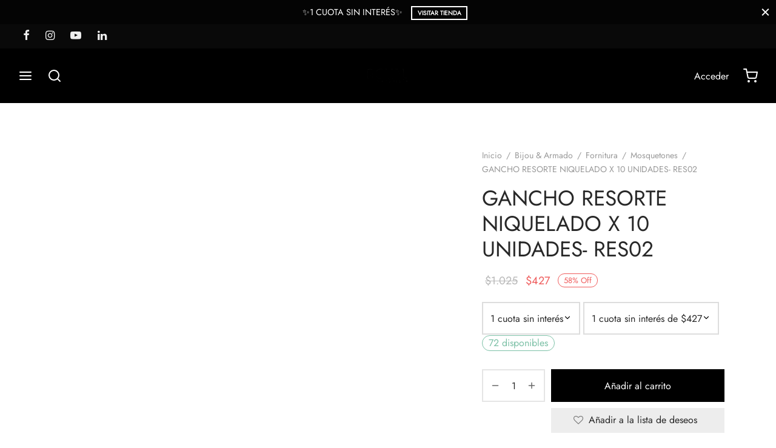

--- FILE ---
content_type: text/html; charset=UTF-8
request_url: https://royalmayorista.com.ar/producto/gancho-resorte-niquelado-res02/
body_size: 80729
content:
<!doctype html><html lang="es"><head><script data-no-optimize="1">var litespeed_docref=sessionStorage.getItem("litespeed_docref");litespeed_docref&&(Object.defineProperty(document,"referrer",{get:function(){return litespeed_docref}}),sessionStorage.removeItem("litespeed_docref"));</script> <meta charset="UTF-8" /><meta name="viewport" content="width=device-width, initial-scale=1, minimum-scale=1"><link rel="profile" href="http://gmpg.org/xfn/11"><link rel="pingback" href="https://royalmayorista.com.ar/xmlrpc.php"> <script type="litespeed/javascript">!function(f,b,e,v,n,t,s){if(f.fbq)return;n=f.fbq=function(){n.callMethod?n.callMethod.apply(n,arguments):n.queue.push(arguments)};if(!f._fbq)f._fbq=n;n.push=n;n.loaded=!0;n.version='2.0';n.queue=[];t=b.createElement(e);t.async=!0;t.src=v;s=b.getElementsByTagName(e)[0];s.parentNode.insertBefore(t,s)}(window,document,'script','https://connect.facebook.net/en_US/fbevents.js');fbq('init','573146471713745');fbq('track','PageView')</script> <noscript><img height="1" width="1" style="display:none"
src="https://www.facebook.com/tr?id=573146471713745&ev=PageView&noscript=1"
/></noscript>
 <script type="litespeed/javascript">document.documentElement.className=document.documentElement.className+' yes-js js_active js'</script> <meta name='robots' content='index, follow, max-image-preview:large, max-snippet:-1, max-video-preview:-1' /><style>img:is([sizes="auto" i], [sizes^="auto," i]) { contain-intrinsic-size: 3000px 1500px }</style> <script type="litespeed/javascript">window._wca=window._wca||[]</script>  <script id="google_gtagjs-js-consent-mode-data-layer" type="litespeed/javascript">window.dataLayer=window.dataLayer||[];function gtag(){dataLayer.push(arguments)}
gtag('consent','default',{"ad_personalization":"denied","ad_storage":"denied","ad_user_data":"denied","analytics_storage":"denied","functionality_storage":"denied","security_storage":"denied","personalization_storage":"denied","region":["AT","BE","BG","CH","CY","CZ","DE","DK","EE","ES","FI","FR","GB","GR","HR","HU","IE","IS","IT","LI","LT","LU","LV","MT","NL","NO","PL","PT","RO","SE","SI","SK"],"wait_for_update":500});window._googlesitekitConsentCategoryMap={"statistics":["analytics_storage"],"marketing":["ad_storage","ad_user_data","ad_personalization"],"functional":["functionality_storage","security_storage"],"preferences":["personalization_storage"]};window._googlesitekitConsents={"ad_personalization":"denied","ad_storage":"denied","ad_user_data":"denied","analytics_storage":"denied","functionality_storage":"denied","security_storage":"denied","personalization_storage":"denied","region":["AT","BE","BG","CH","CY","CZ","DE","DK","EE","ES","FI","FR","GB","GR","HR","HU","IE","IS","IT","LI","LT","LU","LV","MT","NL","NO","PL","PT","RO","SE","SI","SK"],"wait_for_update":500}</script> <title>GANCHO RESORTE NIQUELADO X 10 UNIDADES- RES02 - Royal Mayorista</title><link rel="canonical" href="https://royalmayorista.com.ar/producto/gancho-resorte-niquelado-res02/" /><meta property="og:locale" content="es_ES" /><meta property="og:type" content="article" /><meta property="og:title" content="GANCHO RESORTE NIQUELADO X 10 UNIDADES- RES02 - Royal Mayorista" /><meta property="og:description" content="RES02" /><meta property="og:url" content="https://royalmayorista.com.ar/producto/gancho-resorte-niquelado-res02/" /><meta property="og:site_name" content="Royal Mayorista" /><meta property="article:modified_time" content="2025-07-08T15:50:53+00:00" /><meta property="og:image" content="https://royalmayorista.com.ar/wp-content/uploads/2023/10/RES02.webp" /><meta property="og:image:width" content="1920" /><meta property="og:image:height" content="1920" /><meta property="og:image:type" content="image/webp" /><meta name="twitter:card" content="summary_large_image" /><meta name="twitter:label1" content="Tiempo de lectura" /><meta name="twitter:data1" content="1 minuto" /> <script type="application/ld+json" class="yoast-schema-graph">{"@context":"https://schema.org","@graph":[{"@type":"WebPage","@id":"https://royalmayorista.com.ar/producto/gancho-resorte-niquelado-res02/","url":"https://royalmayorista.com.ar/producto/gancho-resorte-niquelado-res02/","name":"GANCHO RESORTE NIQUELADO X 10 UNIDADES- RES02 - Royal Mayorista","isPartOf":{"@id":"https://royalmayorista.com.ar/#website"},"primaryImageOfPage":{"@id":"https://royalmayorista.com.ar/producto/gancho-resorte-niquelado-res02/#primaryimage"},"image":{"@id":"https://royalmayorista.com.ar/producto/gancho-resorte-niquelado-res02/#primaryimage"},"thumbnailUrl":"https://royalmayorista.com.ar/wp-content/uploads/2023/10/RES02.webp","datePublished":"2023-06-25T23:38:34+00:00","dateModified":"2025-07-08T15:50:53+00:00","breadcrumb":{"@id":"https://royalmayorista.com.ar/producto/gancho-resorte-niquelado-res02/#breadcrumb"},"inLanguage":"es","potentialAction":[{"@type":"ReadAction","target":["https://royalmayorista.com.ar/producto/gancho-resorte-niquelado-res02/"]}]},{"@type":"ImageObject","inLanguage":"es","@id":"https://royalmayorista.com.ar/producto/gancho-resorte-niquelado-res02/#primaryimage","url":"https://royalmayorista.com.ar/wp-content/uploads/2023/10/RES02.webp","contentUrl":"https://royalmayorista.com.ar/wp-content/uploads/2023/10/RES02.webp","width":1920,"height":1920},{"@type":"BreadcrumbList","@id":"https://royalmayorista.com.ar/producto/gancho-resorte-niquelado-res02/#breadcrumb","itemListElement":[{"@type":"ListItem","position":1,"name":"Home","item":"https://royalmayorista.com.ar/"},{"@type":"ListItem","position":2,"name":"Shop","item":"https://royalmayorista.com.ar/shop/"},{"@type":"ListItem","position":3,"name":"GANCHO RESORTE NIQUELADO X 10 UNIDADES- RES02"}]},{"@type":"WebSite","@id":"https://royalmayorista.com.ar/#website","url":"https://royalmayorista.com.ar/","name":"Royal Mayorista","description":"Mayorista de moda femenina argentina","publisher":{"@id":"https://royalmayorista.com.ar/#organization"},"potentialAction":[{"@type":"SearchAction","target":{"@type":"EntryPoint","urlTemplate":"https://royalmayorista.com.ar/?s={search_term_string}"},"query-input":{"@type":"PropertyValueSpecification","valueRequired":true,"valueName":"search_term_string"}}],"inLanguage":"es"},{"@type":"Organization","@id":"https://royalmayorista.com.ar/#organization","name":"Royal Mayorista","url":"https://royalmayorista.com.ar/","logo":{"@type":"ImageObject","inLanguage":"es","@id":"https://royalmayorista.com.ar/#/schema/logo/image/","url":"https://royalmayorista.com.ar/wp-content/uploads/2024/08/logo-1.png","contentUrl":"https://royalmayorista.com.ar/wp-content/uploads/2024/08/logo-1.png","width":200,"height":70,"caption":"Royal Mayorista"},"image":{"@id":"https://royalmayorista.com.ar/#/schema/logo/image/"},"sameAs":["https://www.instagram.com/royalmayoristaoficial/"]}]}</script> <link rel='dns-prefetch' href='//stats.wp.com' /><link rel='dns-prefetch' href='//www.googletagmanager.com' /><link rel="alternate" type="application/rss+xml" title="Royal Mayorista &raquo; Feed" href="https://royalmayorista.com.ar/feed/" /><link rel="alternate" type="application/rss+xml" title="Royal Mayorista &raquo; Feed de los comentarios" href="https://royalmayorista.com.ar/comments/feed/" /><link rel="alternate" type="application/rss+xml" title="Royal Mayorista &raquo; Comentario GANCHO RESORTE NIQUELADO X 10 UNIDADES- RES02 del feed" href="https://royalmayorista.com.ar/producto/gancho-resorte-niquelado-res02/feed/" /><style id="litespeed-ccss">ul{box-sizing:border-box}:root{--wp--preset--font-size--normal:16px;--wp--preset--font-size--huge:42px}.screen-reader-text{border:0;clip:rect(1px,1px,1px,1px);clip-path:inset(50%);height:1px;margin:-1px;overflow:hidden;padding:0;position:absolute;width:1px;word-wrap:normal!important}:root{--woocommerce:#7f54b3;--wc-green:#7ad03a;--wc-red:#a00;--wc-orange:#ffba00;--wc-blue:#2ea2cc;--wc-primary:#7f54b3;--wc-primary-text:#fff;--wc-secondary:#e9e6ed;--wc-secondary-text:#515151;--wc-highlight:#b3af54;--wc-highligh-text:#fff;--wc-content-bg:#fff;--wc-subtext:#767676}.yith-wcwl-add-to-wishlist{margin-top:10px}.yith-wcwl-add-button a.add_to_wishlist{margin:0;box-shadow:none;text-shadow:none}:root{--wp--preset--aspect-ratio--square:1;--wp--preset--aspect-ratio--4-3:4/3;--wp--preset--aspect-ratio--3-4:3/4;--wp--preset--aspect-ratio--3-2:3/2;--wp--preset--aspect-ratio--2-3:2/3;--wp--preset--aspect-ratio--16-9:16/9;--wp--preset--aspect-ratio--9-16:9/16;--wp--preset--color--black:#000;--wp--preset--color--cyan-bluish-gray:#abb8c3;--wp--preset--color--white:#fff;--wp--preset--color--pale-pink:#f78da7;--wp--preset--color--vivid-red:#cf2e2e;--wp--preset--color--luminous-vivid-orange:#ff6900;--wp--preset--color--luminous-vivid-amber:#fcb900;--wp--preset--color--light-green-cyan:#7bdcb5;--wp--preset--color--vivid-green-cyan:#00d084;--wp--preset--color--pale-cyan-blue:#8ed1fc;--wp--preset--color--vivid-cyan-blue:#0693e3;--wp--preset--color--vivid-purple:#9b51e0;--wp--preset--color--gutenberg-white:#fff;--wp--preset--color--gutenberg-shade:#f8f8f8;--wp--preset--color--gutenberg-gray:#777;--wp--preset--color--gutenberg-dark:#282828;--wp--preset--color--gutenberg-accent:#b9a16b;--wp--preset--gradient--vivid-cyan-blue-to-vivid-purple:linear-gradient(135deg,rgba(6,147,227,1) 0%,#9b51e0 100%);--wp--preset--gradient--light-green-cyan-to-vivid-green-cyan:linear-gradient(135deg,#7adcb4 0%,#00d082 100%);--wp--preset--gradient--luminous-vivid-amber-to-luminous-vivid-orange:linear-gradient(135deg,rgba(252,185,0,1) 0%,rgba(255,105,0,1) 100%);--wp--preset--gradient--luminous-vivid-orange-to-vivid-red:linear-gradient(135deg,rgba(255,105,0,1) 0%,#cf2e2e 100%);--wp--preset--gradient--very-light-gray-to-cyan-bluish-gray:linear-gradient(135deg,#eee 0%,#a9b8c3 100%);--wp--preset--gradient--cool-to-warm-spectrum:linear-gradient(135deg,#4aeadc 0%,#9778d1 20%,#cf2aba 40%,#ee2c82 60%,#fb6962 80%,#fef84c 100%);--wp--preset--gradient--blush-light-purple:linear-gradient(135deg,#ffceec 0%,#9896f0 100%);--wp--preset--gradient--blush-bordeaux:linear-gradient(135deg,#fecda5 0%,#fe2d2d 50%,#6b003e 100%);--wp--preset--gradient--luminous-dusk:linear-gradient(135deg,#ffcb70 0%,#c751c0 50%,#4158d0 100%);--wp--preset--gradient--pale-ocean:linear-gradient(135deg,#fff5cb 0%,#b6e3d4 50%,#33a7b5 100%);--wp--preset--gradient--electric-grass:linear-gradient(135deg,#caf880 0%,#71ce7e 100%);--wp--preset--gradient--midnight:linear-gradient(135deg,#020381 0%,#2874fc 100%);--wp--preset--font-size--small:13px;--wp--preset--font-size--medium:20px;--wp--preset--font-size--large:36px;--wp--preset--font-size--x-large:42px;--wp--preset--font-family--inter:"Inter",sans-serif;--wp--preset--font-family--cardo:Cardo;--wp--preset--spacing--20:.44rem;--wp--preset--spacing--30:.67rem;--wp--preset--spacing--40:1rem;--wp--preset--spacing--50:1.5rem;--wp--preset--spacing--60:2.25rem;--wp--preset--spacing--70:3.38rem;--wp--preset--spacing--80:5.06rem;--wp--preset--shadow--natural:6px 6px 9px rgba(0,0,0,.2);--wp--preset--shadow--deep:12px 12px 50px rgba(0,0,0,.4);--wp--preset--shadow--sharp:6px 6px 0px rgba(0,0,0,.2);--wp--preset--shadow--outlined:6px 6px 0px -3px rgba(255,255,255,1),6px 6px rgba(0,0,0,1);--wp--preset--shadow--crisp:6px 6px 0px rgba(0,0,0,1)}body{--sr-7-css-loaded:1}button.pswp__button{box-shadow:none!important;background-image:url(/wp-content/plugins/woocommerce/assets/css/photoswipe/default-skin/default-skin.png)!important}button.pswp__button,button.pswp__button--arrow--left:before,button.pswp__button--arrow--right:before{background-color:transparent!important}button.pswp__button--arrow--left,button.pswp__button--arrow--right{background-image:none!important}.pswp{display:none;position:absolute;width:100%;height:100%;left:0;top:0;overflow:hidden;-ms-touch-action:none;touch-action:none;z-index:1500;-webkit-text-size-adjust:100%;-webkit-backface-visibility:hidden;outline:0}.pswp *{-webkit-box-sizing:border-box;box-sizing:border-box}.pswp__bg{position:absolute;left:0;top:0;width:100%;height:100%;background:#000;opacity:0;-webkit-transform:translateZ(0);transform:translateZ(0);-webkit-backface-visibility:hidden;will-change:opacity}.pswp__scroll-wrap{position:absolute;left:0;top:0;width:100%;height:100%;overflow:hidden}.pswp__container{-ms-touch-action:none;touch-action:none;position:absolute;left:0;right:0;top:0;bottom:0}.pswp__container{-webkit-touch-callout:none}.pswp__bg{will-change:opacity}.pswp__container{-webkit-backface-visibility:hidden}.pswp__item{position:absolute;left:0;right:0;top:0;bottom:0;overflow:hidden}.pswp__button{width:44px;height:44px;position:relative;background:0 0;overflow:visible;-webkit-appearance:none;display:block;border:0;padding:0;margin:0;float:right;opacity:.75;-webkit-box-shadow:none;box-shadow:none}.pswp__button::-moz-focus-inner{padding:0;border:0}.pswp__button,.pswp__button--arrow--left:before,.pswp__button--arrow--right:before{background:url(/wp-content/plugins/woocommerce/assets/css/photoswipe/default-skin/default-skin.png) 0 0 no-repeat;background-size:264px 88px;width:44px;height:44px}.pswp__button--close{background-position:0 -44px}.pswp__button--share{background-position:-44px -44px}.pswp__button--fs{display:none}.pswp__button--zoom{display:none;background-position:-88px 0}.pswp__button--arrow--left,.pswp__button--arrow--right{background:0 0;top:50%;margin-top:-50px;width:70px;height:100px;position:absolute}.pswp__button--arrow--left{left:0}.pswp__button--arrow--right{right:0}.pswp__button--arrow--left:before,.pswp__button--arrow--right:before{content:'';top:35px;background-color:rgba(0,0,0,.3);height:30px;width:32px;position:absolute}.pswp__button--arrow--left:before{left:6px;background-position:-138px -44px}.pswp__button--arrow--right:before{right:6px;background-position:-94px -44px}.pswp__share-modal{display:block;background:rgba(0,0,0,.5);width:100%;height:100%;top:0;left:0;padding:10px;position:absolute;z-index:1600;opacity:0;-webkit-backface-visibility:hidden;will-change:opacity}.pswp__share-modal--hidden{display:none}.pswp__share-tooltip{z-index:1620;position:absolute;background:#fff;top:56px;border-radius:2px;display:block;width:auto;right:44px;-webkit-box-shadow:0 2px 5px rgba(0,0,0,.25);box-shadow:0 2px 5px rgba(0,0,0,.25);-webkit-transform:translateY(6px);-ms-transform:translateY(6px);transform:translateY(6px);-webkit-backface-visibility:hidden;will-change:transform}.pswp__counter{position:absolute;left:0;top:0;height:44px;font-size:13px;line-height:44px;color:#fff;opacity:.75;padding:0 10px}.pswp__caption{position:absolute;left:0;bottom:0;width:100%;min-height:44px}.pswp__caption__center{text-align:left;max-width:420px;margin:0 auto;font-size:13px;padding:10px;line-height:20px;color:#ccc}.pswp__preloader{width:44px;height:44px;position:absolute;top:0;left:50%;margin-left:-22px;opacity:0;will-change:opacity;direction:ltr}@media screen and (max-width:1024px){.pswp__preloader{position:relative;left:auto;top:auto;margin:0;float:right}}.pswp__ui{-webkit-font-smoothing:auto;visibility:visible;opacity:1;z-index:1550}.pswp__top-bar{position:absolute;left:0;top:0;height:44px;width:100%}.pswp__caption,.pswp__top-bar{-webkit-backface-visibility:hidden;will-change:opacity}.pswp__caption,.pswp__top-bar{background-color:rgba(0,0,0,.5)}.pswp__ui--hidden .pswp__button--arrow--left,.pswp__ui--hidden .pswp__button--arrow--right,.pswp__ui--hidden .pswp__caption,.pswp__ui--hidden .pswp__top-bar{opacity:.001}.woocommerce form .form-row .required{visibility:visible}:root{--wvs-tick:url("data:image/svg+xml;utf8,%3Csvg filter='drop-shadow(0px 0px 2px rgb(0 0 0 / .8))' xmlns='http://www.w3.org/2000/svg'  viewBox='0 0 30 30'%3E%3Cpath fill='none' stroke='%23ffffff' stroke-linecap='round' stroke-linejoin='round' stroke-width='4' d='M4 16L11 23 27 7'/%3E%3C/svg%3E");--wvs-cross:url("data:image/svg+xml;utf8,%3Csvg filter='drop-shadow(0px 0px 5px rgb(255 255 255 / .6))' xmlns='http://www.w3.org/2000/svg' width='72px' height='72px' viewBox='0 0 24 24'%3E%3Cpath fill='none' stroke='%23ff0000' stroke-linecap='round' stroke-width='0.6' d='M5 5L19 19M19 5L5 19'/%3E%3C/svg%3E");--wvs-single-product-item-width:30px;--wvs-single-product-item-height:30px;--wvs-single-product-item-font-size:16px}*,:after,:before{box-sizing:border-box}html{font-family:sans-serif;line-height:1.15;-webkit-text-size-adjust:100%}aside,header,nav{display:block}body{margin:0;font-family:-apple-system,BlinkMacSystemFont,"Segoe UI",Roboto,"Helvetica Neue",Arial,"Noto Sans",sans-serif,"Apple Color Emoji","Segoe UI Emoji","Segoe UI Symbol","Noto Color Emoji";font-size:1rem;font-weight:400;line-height:1.5;color:#212529;text-align:left;background-color:#fff}h1,h2{margin-top:0;margin-bottom:.5em}p{margin-top:0;margin-bottom:1rem}ul{margin-top:0;margin-bottom:1rem}ul ul{margin-bottom:0}small{font-size:80%}a{color:#151515;text-decoration:none;background-color:transparent}img{vertical-align:middle;border-style:none}svg{overflow:hidden;vertical-align:middle}label{display:inline-block;margin-bottom:.5rem}button{border-radius:0}button,input,select,textarea{margin:0;font-family:inherit;font-size:inherit;line-height:inherit}button,input{overflow:visible}button,select{text-transform:none}select{word-wrap:normal}[type=submit],button{-webkit-appearance:button}[type=submit]::-moz-focus-inner,button::-moz-focus-inner{padding:0;border-style:none}input[type=checkbox]{box-sizing:border-box;padding:0}textarea{overflow:auto;resize:vertical}fieldset{min-width:0;padding:0;margin:0;border:0}[type=number]::-webkit-inner-spin-button,[type=number]::-webkit-outer-spin-button{height:auto}[type=search]{outline-offset:-2px;-webkit-appearance:none}[type=search]::-webkit-search-decoration{-webkit-appearance:none}::-webkit-file-upload-button{font:inherit;-webkit-appearance:button}html{box-sizing:border-box;-ms-overflow-style:scrollbar}*,:before,:after{box-sizing:inherit}.container{width:100%;padding-right:15px;padding-left:15px;margin-right:auto;margin-left:auto}@media (min-width:576px){.container{max-width:540px}}@media (min-width:768px){.container{max-width:720px}}@media (min-width:992px){.container{max-width:960px}}@media (min-width:1200px){.container{max-width:1140px}}@media (min-width:1490px){.container{max-width:1420px}}.row{display:-webkit-box;display:-ms-flexbox;display:flex;-ms-flex-wrap:wrap;flex-wrap:wrap;margin-right:-15px;margin-left:-15px}.col-12,.col-lg-5,.col-lg-7,.col-lg-10{position:relative;width:100%;min-height:1px;padding-right:15px;padding-left:15px}.col-12{-webkit-box-flex:0;-ms-flex:0 0 100%;flex:0 0 100%;max-width:100%}@media (min-width:992px){.col-lg-5{-webkit-box-flex:0;-ms-flex:0 0 41.666667%;flex:0 0 41.666667%;max-width:41.666667%}.col-lg-7{-webkit-box-flex:0;-ms-flex:0 0 58.333333%;flex:0 0 58.333333%;max-width:58.333333%}.col-lg-10{-webkit-box-flex:0;-ms-flex:0 0 83.333333%;flex:0 0 83.333333%;max-width:83.333333%}}@media (min-width:768px){.justify-content-md-center{-webkit-box-pack:center!important;-ms-flex-pack:center!important;justify-content:center!important}}html{height:100%;font-family:sans-serif;line-height:1.15;-webkit-text-size-adjust:auto}body{background:#fff;scroll-behavior:smooth}a{color:#282828;outline:0;text-decoration:none;text-decoration-skip:ink}*,*:after,*:before{-webkit-box-sizing:border-box;-moz-box-sizing:border-box;box-sizing:border-box;-webkit-font-smoothing:antialiased;font-smoothing:antialiased;text-rendering:optimizeLegibility}body{-moz-osx-font-smoothing:grayscale;-webkit-font-smoothing:antialiased;font-smoothing:antialiased;-moz-font-smoothing:antialiased;margin:0;font-family:-apple-system,BlinkMacSystemFont,"Segoe UI",Roboto,"Helvetica Neue",Arial,"Noto Sans",sans-serif,"Apple Color Emoji","Segoe UI Emoji","Segoe UI Symbol","Noto Color Emoji";font-size:1rem;font-weight:400;line-height:1.7;color:#212529;text-align:left;background-color:#fff;height:100%}@media screen and (max-width:767px){body{-webkit-text-size-adjust:100%}}h1,h2{margin-top:0;margin-bottom:.5rem}p{margin-top:0;margin-bottom:1rem}ul{margin-top:0;margin-left:0;padding-left:0;margin-bottom:28px}ul{list-style:disc;margin-bottom:0}ul ul{list-style:circle}ul ul{margin-bottom:0}small{font-size:80%}a{color:#282828;text-decoration:none;background-color:transparent}img{vertical-align:middle;border-style:none}svg{overflow:hidden;vertical-align:middle}label{display:inline-block;margin-bottom:.5rem}button{border-radius:0}input,button,select,textarea{margin:0;font-family:inherit;font-size:inherit;line-height:inherit}button,input{overflow:visible}button,select{text-transform:none}button,[type=submit]{-webkit-appearance:button}button::-moz-focus-inner,[type=submit]::-moz-focus-inner{padding:0;border-style:none}input[type=checkbox]{box-sizing:border-box;padding:0}textarea{overflow:auto;resize:vertical}fieldset{min-width:0;padding:0;margin:0;border:0}[type=number]::-webkit-inner-spin-button,[type=number]::-webkit-outer-spin-button{height:auto}[type=search]{outline-offset:-2px;-webkit-appearance:none}[type=search]::-webkit-search-decoration{-webkit-appearance:none}::-webkit-file-upload-button{font:inherit;-webkit-appearance:button}h1,h2{margin-bottom:.5rem;font-weight:400;line-height:1.2}h1{font-size:2.5rem}h2{font-size:2rem}small{font-size:80%;font-weight:400}img{border:0;max-width:100%;height:auto;-ms-interpolation-mode:bicubic;display:inline-block;vertical-align:middle}.searchform fieldset{margin:0;padding:0}.et-loader:after{display:block;content:" ";position:absolute;top:50%;right:50%;left:auto;width:16px;height:16px;margin:-8px -8px 0 0;background-color:#b9a16b;background-image:none;border-radius:100%;-webkit-animation:dotPulse .65s 0s infinite cubic-bezier(.21,.53,.56,.8);animation:dotPulse .65s 0s infinite cubic-bezier(.21,.53,.56,.8)}@keyframes dotPulse{0%{-webkit-transform:scale(.1);transform:scale(.1);opacity:0}50%{opacity:1}to{-webkit-transform:scale(1.2);transform:scale(1.2);opacity:0}}@-webkit-keyframes dotPulse{0%{-webkit-transform:scale(.1);transform:scale(.1);opacity:0}50%{opacity:1}to{-webkit-transform:scale(1.2);transform:scale(1.2);opacity:0}}@-webkit-keyframes fadeIn{0%{opacity:0}100%{opacity:1}}@keyframes fadeIn{0%{opacity:0}100%{opacity:1}}@-webkit-keyframes et-fadeInUp{0%{opacity:0;-webkit-transform:translate3d(0,20px,0);transform:translate3d(0,20px,0)}100%{opacity:1;-webkit-transform:none;transform:none}}@keyframes et-fadeInUp{0%{opacity:0;-webkit-transform:translate3d(0,20px,0);transform:translate3d(0,20px,0)}100%{opacity:1;-webkit-transform:none;transform:none}}#wrapper{display:flex;flex-direction:column;position:relative;min-height:100%;width:100%;overflow:clip;scroll-behavior:smooth}#wrapper [role=main]{flex:1}@media screen and (-ms-high-contrast:active),(-ms-high-contrast:none){#wrapper [role=main]{flex:none}}.click-capture{position:absolute;z-index:603;top:0;right:0;width:0;height:0;background:rgba(192,192,192,.6);opacity:0}.clearfix:before,.clearfix:after{content:" ";display:table}.clearfix:after{clear:both}.clearfix{*zoom:1}@media only screen and (max-width:575px){.container{padding-right:20px;padding-left:20px}}.et-product-detail .summary{will-change:top;-moz-backface-visibility:hidden;-webkit-backface-visibility:hidden;backface-visibility:hidden}.page-padding{padding-top:30px}.page-wrapper-inner{position:relative;-webkit-flex:1 0 auto;-moz-flex:1 0 auto;-ms-flex:1 0 auto;flex:1 0 auto;min-height:600px;height:auto}p:last-child{margin-bottom:0}ins{text-decoration:none;background-color:#f5f5f5;padding:0 3px}h1,h2,p{margin-bottom:28px}.screen-reader-text{border:0;clip:rect(1px,1px,1px,1px);clip-path:inset(50%);height:1px;margin:-1px;overflow:hidden;padding:0;position:absolute!important;width:1px}.searchform{margin:0}.searchform fieldset{position:relative;border:0;z-index:1}.searchform fieldset input{margin-bottom:0}.search-button-group{position:relative;max-width:768px;display:flex;align-items:center}.search-button-group .search-field{width:100%;position:relative;border:0}.searchform .search-button-group button{border:0;background:0 0;color:inherit}form{margin:0}form fieldset{padding:0;margin:0;border:0}input[type=text],input[type=password],input[type=number],input[type=email],input[type=search],input.input-text,select,textarea{font-family:inherit;font-size:1em;line-height:1.6;outline:0;padding:.75rem;height:calc(2.15em + .975rem + 4px);color:#282828;background-color:#fff;background-clip:padding-box;border:2px solid #ddd;-webkit-box-shadow:none;-moz-box-shadow:none;box-shadow:none;-webkit-appearance:none}input[type=search]::-webkit-search-cancel-button{-webkit-appearance:none}input:-webkit-autofill{-webkit-box-shadow:none}select{-moz-appearance:none;-webkit-appearance:none;background-color:#fff;background-image:url('/wp-content/themes/goya/assets/img/svg/chevron-down.svg');background-position:calc(100% - 12px) 48%;background-repeat:no-repeat;background-size:14px 14px;position:relative;padding-right:26px}select:-moz-focusring{color:transparent;text-shadow:0 0 0 #181818}option:not(:checked){color:#484848}input:-webkit-autofill{-webkit-box-shadow:0 0 0 1000px #fff inset}textarea{min-height:108px;padding:7px 14px}input[type=checkbox]{clear:none;margin:-.25rem .25rem 0 0;outline:0;padding:0!important;text-align:center;vertical-align:middle;-webkit-appearance:none;-moz-appearance:none;appearance:none;-webkit-font-smoothing:inherit;display:inline-flex;align-items:center;justify-content:center;min-width:16px;width:16px;height:16px;background-color:transparent;border:2px solid #aaa;margin-right:8px;position:relative}.button,input[type=submit],button[type=submit]{display:inline-block;line-height:1.6;font-size:inherit;color:#fff;padding:.75rem 1.75rem;border:2px solid transparent;text-align:center;opacity:1;background:#282828;will-change:transform}.button.outlined{border:2px solid currentColor}.button.outlined{color:#282828;opacity:1;background:0 0}.form-row,.form-group,.form-actions,.form-actions:last-child{margin-bottom:20px}.form-row-wide{clear:both}.woocommerce-form__label,.form-row label{display:inline-block;line-height:1.4;margin-bottom:0}.woocommerce-form__label-for-checkbox{display:block;padding:10px;line-height:1.6}.form-row label .required{text-decoration:none;border-bottom:0 none;opacity:1}.form-row .input-text{display:block;width:100%}.floating-labels .form-row>label:not(.woocommerce-form__label-for-checkbox):not(.checkbox){display:none}.et-global-campaign{background-color:#e97a7e;color:#fff;text-align:center;position:relative;display:flex;align-items:center;font-size:.9em;width:100%;z-index:602;min-height:40px;padding:5px 0}.et-global-campaign a{color:inherit}.et-global-campaign{margin:0}.et-global-campaign .et-close{position:absolute;top:50%;margin-top:-8px;width:15px;height:15px;right:10px;color:#fff;background:0 0;border:0;padding:0;z-index:1}.et-global-campaign .et-close:before,.et-global-campaign .et-close:after{background-color:#fff}.campaign-inner .et-campaign{position:relative;width:100%}.campaign-inner .link-button{font-weight:700;text-transform:uppercase;font-size:.7em;padding:.1em .8em;border:2px solid currentColor;margin:0 1em}.top-bar{position:relative;display:flex;align-items:center;font-size:.9em;min-height:40px;background-color:#282828;color:#eee}.top-bar a{color:#fff}.top-bar .container{display:flex;align-items:center}.top-bar .topbar-items{display:flex;flex-grow:1;-webkit-box-align:center;-webkit-align-items:center;-ms-flex-align:center;align-items:center;height:100%}.top-bar .topbar-center{text-align:center;justify-content:center}.top-bar .topbar-right{text-align:right;justify-content:flex-end}.top-bar .topbar-left>*:not(:last-child){margin-right:20px}.top-bar .topbar-left,.top-bar .topbar-right{flex:1}.et-top-menu li{position:relative;display:inline-flex;list-style:none}.top-bar .et-top-menu>li>a{font-size:inherit;padding:0 10px;vertical-align:middle}.top-bar .et-top-menu>li:first-child>a{padding-left:0}.top-bar .et-top-menu>li:last-child>a{padding-right:0}@media only screen and (max-width:991px){.top-bar,.top-bar .topbar-items{display:none}.top-bar .topbar-items{flex:auto}}.social-icons li{display:inline;padding-left:10px}.social-icons li:first-child{padding-left:0}.social-icons li a{font-size:18px;padding:.45em;vertical-align:middle}.top-bar-social-icons{float:left;margin:0}@media only screen and (max-width:767px){.social-icons li a{font-size:22px}}.top-bar .container{height:100%}.site-header{position:absolute;top:0;left:0;width:100%;height:90px;z-index:602;color:#282828}.header-sticky .site-header{position:fixed}.has-top-bar .site-header,.has-campaign-bar .site-header{position:absolute}.header-border-1 .site-header:after{content:'';height:1px;width:100%;position:absolute;bottom:0;border-bottom:1px solid rgba(0,0,0,.1)}.header-spacer,.product-header-spacer{height:90px}.site-header .logo-holder{height:100%}.site-header .logolink{display:inline-grid;flex-direction:column;position:relative;align-items:center;justify-content:start;height:100%}.site-header .logolink .logoimg,.site-header .logolink img{display:block;max-width:none;width:auto}.site-header .logolink .logoimg.bg--dark{opacity:0;display:none}.site-header a{text-decoration:none}.site-header a.icon{display:inline-flex;align-items:center}.quick_search .text,.quick_wishlist .text,.quick_cart .text,.et-menu-account-btn.account-text svg{display:none}.header-full-width:not(.checkout-distraction-free) .top-bar .container,.header-full-width:not(.checkout-distraction-free) .site-header .container{max-width:none}@media (min-width:576px){.header-full-width:not(.checkout-distraction-free) .top-bar .container,.header-full-width:not(.checkout-distraction-free) .site-header .container{padding-left:30px;padding-right:30px}}@media (min-width:1490px){.header-full-width:not(.checkout-distraction-free) .top-bar .container,.header-full-width:not(.checkout-distraction-free) .site-header .container{padding-right:40px;padding-left:40px}}.site-header{display:flex;flex-direction:column}.site-header .header-main{flex-grow:1;align-items:center;justify-content:center;display:flex;flex-direction:column;height:100%}.site-header .container,.site-header .header-items{height:100%}.site-header .header-contents{display:-webkit-box;display:-webkit-flex;display:-ms-flexbox;display:flex;-webkit-box-align:center;-webkit-align-items:center;-ms-flex-align:center;align-items:center;height:100%;position:relative}.header-items{display:-webkit-box;display:-webkit-flex;display:-ms-flexbox;display:flex;-webkit-box-align:center;-webkit-align-items:center;-ms-flex-align:center;align-items:center;height:100%}.header-left-items{-webkit-box-flex:1;-webkit-flex:1;-ms-flex:1;flex:1;text-align:left;-webkit-box-pack:start;-webkit-justify-content:flex-start;-ms-flex-pack:start;justify-content:flex-start}.header-center-items{text-align:center;-webkit-box-pack:center;-webkit-justify-content:center;-ms-flex-pack:center;justify-content:center}.header-right-items{-webkit-box-flex:1;-webkit-flex:1;-ms-flex:1;flex:1;text-align:right;-webkit-box-pack:end;-webkit-justify-content:flex-end;-ms-flex-pack:end;justify-content:flex-end}.header-left-items>*{margin-right:24px}.header-left-items>*:last-child{margin-right:0}.header-center-items>*{margin:0 17px}.logo-center .header-center-items>*{-webkit-box-flex:1;-webkit-flex:1;-ms-flex:1;flex:1}.logo-center .header-center-items .logo-holder{-webkit-box-flex:initial;-webkit-flex:initial;-ms-flex:initial;flex:initial;text-align:center}.logo-center .header-center-items{flex-grow:1}.header-right-items>*{margin-left:24px}.header-right-items>*:first-child{margin-left:0}.header-mobile{height:100%;display:none}.header-mobile.logo-center .logo-holder{justify-content:center}.header-mobile.logo-center .hamburger-menu,.header-mobile.logo-center .mobile-header-icons{-webkit-box-flex:1;-webkit-flex:1;-ms-flex:1;flex:1}.mobile-header-icons{display:-webkit-box;display:-webkit-flex;display:-ms-flexbox;display:flex;-webkit-box-align:center;-webkit-align-items:center;-ms-flex-align:center;align-items:center;-webkit-box-pack:end;-webkit-justify-content:flex-end;-ms-flex-pack:end;justify-content:flex-end}.mobile-header-icons>*{margin-left:25px}.header-mobile.logo-center .logolink{justify-content:center}.side-panel{display:flex;flex-direction:column;position:fixed;top:0;height:100%;width:100%;z-index:600;padding:0;background:#fff;right:0;will-change:transform;opacity:0}.side-panel header{background:#f8f8f8;background:rgba(0,0,0,.02);color:#282828;padding:0 50px;height:70px;display:flex;justify-content:space-between;align-items:center}.side-panel .panel-header-inner{display:flex;justify-content:space-between;align-items:center;flex-shrink:0;height:70px;padding:0}.side-panel .side-panel-title{margin:0;display:inline-flex}.side-panel .et-close{border-radius:50%;background:rgba(255,255,255,.7);border:9px solid transparent;color:#777;width:36px;height:36px;padding:0;display:inline-flex;justify-content:center;align-items:center;position:relative}.side-panel .et-close:before,.side-panel .et-close:after{background-color:#777}.side-panel .side-panel-content{position:relative;padding:35px 50px 50px;flex:1}@media only screen and (max-width:575px){.side-panel .side-panel-content{padding:20px 35px 25px}.side-panel header{padding:0 35px}}@media only screen and (min-width:576px){.side-panel{width:400px}#side-cart{width:460px}}.menu-toggle,.menu-toggle .bars,.hamburger-menu{display:inline-flex;align-items:center}.menu-toggle{padding:6px 0;background:0 0!important;border:0;outline:none}.menu-toggle .name{margin-left:10px;display:none}.side-menu{width:100%;max-width:460px;z-index:604;right:auto;left:0;-moz-transform:translateX(-100%);-ms-transform:translateX(-100%);-webkit-transform:translateX(-100%);transform:translateX(-100%);overflow:hidden}.side-menu.side-panel header{justify-content:center;background:0 0}.side-menu.no-bar:not(.dark) .et-close{background:rgba(0,0,0,.05)}.side-menu.no-bar .side-panel-content{padding-top:0}.side-menu .container{padding:0;min-height:100%;display:flex;flex-direction:column}.side-menu .bottom-extras{margin-top:auto;width:100%}.mobile-menu{list-style:none;margin:0 0 20px;padding:0}.mobile-menu li{margin:0;position:relative;list-style:none}.mobile-menu li .et-menu-toggle{display:none}.mobile-menu li.menu-item-has-children>.et-menu-toggle{display:flex;justify-content:center;align-items:center;position:absolute;width:36px;height:36px;border-radius:50px;text-align:center;right:0;top:5px}.mobile-menu li.menu-item-has-children>.et-menu-toggle:after{content:"\e925";font-family:"et-icon"}.mobile-menu li a{position:relative;display:block;padding:.7em 0;text-decoration:none;color:#444}.mobile-menu li.menu-item-has-children{position:relative}.mobile-menu .sub-menu{display:none;list-style:none;margin:0;padding:0 0 13px 13px;animation:.85s fadeIn}.mobile-menu .sub-menu ul{padding:4px 0 14px 13px}.mobile-menu.menu-sliding>.menu-item-has-children>.et-menu-toggle:after{content:"\e923"}.menu-sliding>li{font-size:1.1em;text-transform:uppercase;overflow:hidden}.side-menu .bottom-extras>div{padding:10px 0;margin-bottom:0}.side-menu .bottom-extras .account-menu li,.side-menu .bottom-extras .quick_wishlist,.side-menu .bottom-extras .quick_cart,.side-menu .bottom-extras .social-icons{display:flex;align-items:center;padding:.7em 0}.side-menu .bottom-extras .social-icons{flex-wrap:wrap}.side-menu .bottom-extras .account-menu li a{display:flex;width:100%}@media only screen and (max-width:991px){#fullscreen-menu{display:none}}.side-menu .bottom-extras,.side-menu .bottom-extras .menu-divider{border-top:1px solid #ddd;border-top-color:rgba(0,0,0,.1);padding-top:10px}.side-menu .bottom-extras .menu-divider{padding:0;margin:10px 0}.side-menu .bottom-extras .quick_wishlist .text,.side-menu .bottom-extras .quick_cart .text,.side-menu .bottom-extras .account-menu .text{display:inline;flex-grow:1;margin-right:auto}.side-menu .bottom-extras .quick_wishlist svg,.side-menu .bottom-extras .quick_cart svg,.side-menu .bottom-extras .account-menu svg{height:20px;width:20px;order:5}.side-menu .bottom-extras .minicart-counter,.side-menu .bottom-extras .et-wishlist-counter{margin-right:4px}@media only screen and (min-width:992px){#mobile-menu:not(.desktop-active){visibility:hidden;opacity:0}.side-mobile-menu .mobile-search,.side-mobile-menu .bottom-extras .quick_cart,.side-mobile-menu .bottom-extras .quick_wishlist,.side-mobile-menu .bottom-extras .quick_wishlist+.menu-divider{display:none}}.side-fullscreen-menu .bottom-extras{font-size:.9em}.side-fullscreen-menu .big-menu,.side-fullscreen-menu .bottom-extras{width:25%}.side-fullscreen-menu .big-menu{margin:20px 0}.big-menu>li{border:0;display:flex;justify-content:space-between;margin-bottom:10px}.big-menu li a{padding:8px 10px;line-height:inherit;color:#444}.big-menu>li>a{padding:5px 0;font-size:1.15em}.big-menu>li:not(.title-item)>a{text-transform:uppercase;letter-spacing:.1em}.big-menu li.menu-item-has-children{position:static}.big-menu>li.menu-item-has-children>.et-menu-toggle{position:relative}.big-menu>li.menu-item-has-children>.et-menu-toggle:after{content:"\e923"}.big-menu>li>.sub-menu{border:0;position:absolute;width:75%;min-height:50vh;left:25%;top:0;padding:25px 0 0 5%;margin-left:-1px;max-height:100%;flex-flow:inherit;-ms-flex-wrap:wrap;flex-wrap:wrap;scrollbar-width:none;-ms-overflow-style:none}.big-menu>li>.sub-menu::-webkit-scrollbar{width:0;height:0}.big-menu>li:not(.menu-item-mega-parent)>.sub-menu{flex-direction:column}.big-menu>li>.sub-menu li{position:relative}.big-menu>li>.sub-menu:before{content:' ';left:3%;top:0;width:1px;background:#f2f2f2;background:linear-gradient(0deg,rgba(0,0,0,0) 0%,rgba(0,0,0,.1) 50%);float:left;position:absolute;height:100%}.big-menu li>.sub-menu>li .et-menu-toggle{display:none}.big-menu li>.sub-menu .sub-menu{position:relative;left:auto;top:auto;width:100%;display:inline-block;-o-text-overflow:ellipsis;text-overflow:ellipsis}.big-menu .sub-menu .sub-menu .sub-menu{padding-left:15px}@media only screen and (max-width:991px){.side-menu .mobile-menu.big-menu{display:none}}@media only screen and (min-width:992px){.side-fullscreen-menu{max-width:100%}}@media only screen and (max-width:1199px){.side-fullscreen-menu .container{max-width:100%;padding:0}}.search-panel{-moz-transform:translateX(100%);-ms-transform:translateX(100%);-webkit-transform:translateX(100%);transform:translateX(100%)}.search-panel.side-panel{width:100%;height:auto;padding-bottom:0}.search-panel{-moz-transform:translateY(-100%);-ms-transform:translateY(-100%);-webkit-transform:translateY(-100%);transform:translateY(-100%)}.search-panel header,.search-panel header .panel-header-inner{background:0 0;height:auto;border:0;padding:0;justify-content:flex-end}.search-panel header .panel-header-inner{padding:30px 0 20px;font-size:1.1em}.search-panel .et-close{background:rgba(0,0,0,.05);margin:0 1em}.search-panel .side-panel-content{padding:0 15px 25px}.search-panel .search-button-group{position:relative;max-width:768px;margin:0 auto 30px;display:flex;align-items:center;border-bottom:2px solid currentColor}.goya-search .search-button-group select{border:0;background-color:transparent;width:200px;max-width:50%;padding-right:32px;background-position:calc(100% - 10px) 48%}.goya-search .search-field{width:100%;margin:0;display:block;border:0;border-radius:0;background:0 0;height:auto;box-sizing:border-box;padding:15px 0;position:relative}.goya-search .woocommerce-product-search .search-field{margin-left:30px}.goya-search .woocommerce-product-search [type=submit]{display:none}.goya-search [type=submit] svg{vertical-align:middle}.search-button-group .search-clear,.search-button-group .search-icon{position:absolute;left:0;margin:0;width:20px;height:20px;opacity:0}.search-button-group .search-icon{opacity:.5;display:flex;align-items:center}.search-button-group .search-clear:before,.search-button-group .search-clear:after{height:2px}.search-panel .side-panel-title{display:none}.side-panel-mobile .search-button-group .search-icon{width:16px;height:16px}.side-panel-mobile .search-panel .search-field{font-weight:400}.side-panel-mobile .search-panel .wc-category-select{display:none}@media (min-width:768px){.search-panel .side-panel-content{padding:35px 15px 50px}}@media only screen and (min-width:992px){.search-panel .search-field{font-size:2em}}.side-menu .search-panel.mobile-search{transform:none;position:relative;top:auto;opacity:1;background-color:transparent}.minicart-counter.et-count-zero{background:0 0;background:rgba(255,255,255,0);margin-left:0;font-size:12px}.big-menu .sub-menu{text-align:initial;display:block;visibility:hidden;opacity:0}.big-menu>li>.sub-menu{display:flex}.post-share{text-align:center;padding:24px 0;border-top:1px solid #eee}.mfp-hide{display:none!important}button::-moz-focus-inner{padding:0;border:0}.et-close:before,.et-close:after,.remove:before,.remove:after{content:'';position:absolute;height:2px;width:100%;top:50%;left:0;margin-top:-1px;background-color:#282828;transform-origin:50% 50%;opacity:1}.et-close:before,.remove:before{-webkit-transform:rotate(45deg);-moz-transform:rotate(45deg);-ms-transform:rotate(45deg);-o-transform:rotate(45deg);transform:rotate(45deg)}.et-close:after,.remove:after{-webkit-transform:rotate(-45deg);-moz-transform:rotate(-45deg);-ms-transform:rotate(-45deg);-o-transform:rotate(-45deg);transform:rotate(-45deg)}.slick>div{display:none}.slick>div:first-child{display:block}.slick{position:relative;overflow:hidden}.slick:after{z-index:99}.comment-respond input[type=text]{width:100%}.comment-reply-title small{display:block;margin-top:10px;font-weight:400}.comment-form>p{display:block;width:100%;margin:0 0 16px;padding:0;clear:both}p.comment-notes{margin-bottom:30px}.comment-form .comment-form-author,.comment-form .comment-form-email{width:48%;display:block;float:left;margin:0 0 16px;padding:0}.comment-form .comment-form-email{float:right;clear:none}.comment-form p input,.comment-form p textarea{width:100%;margin-bottom:0}.comment-form textarea{width:100%;min-height:130px}.comment-form p label,.comment-form div label{color:#282828;display:inline}#wp-comment-cookies-consent{width:auto;margin-right:10px}.comment-form .form-submit{clear:both;margin-top:15px;text-align:center}.comment-form p input#submit{display:inline-block;width:auto;min-width:120px;margin-top:9px}.comment-form-rating{text-align:center;background:#f8f8f8;padding:10px;margin-bottom:24px;border-radius:3px}@media (max-width:767px){.comment-form p.comment-form-author,.comment-form p.comment-form-email{width:100%;float:none}}.page-title,.et-product-detail .summary h1.product_title{font-size:2.2rem}@media only screen and (min-width:768px){.page-title{font-size:2.3rem}}@media only screen and (min-width:1200px){.page-title{font-size:2.6rem}}@media only screen and (min-width:1490px){.page-title{font-size:3rem}}.big-menu .sub-menu li a,.et-product-detail .product_meta>span a,#cancel-comment-reply-link,.et-login-wrapper a,.campaign-inner a{position:relative;display:inline-block;padding:.3em 0;-webkit-backface-visibility:hidden}.big-menu .sub-menu li a{padding:.4em 0}.et-product-detail .product_meta>span a,#cancel-comment-reply-link,.et-global-campaign a{padding:.1em 0}.big-menu>li>a:after,.big-menu .sub-menu>li>a:after,.et-product-detail .product_meta>span a:after,#cancel-comment-reply-link:after,.et-login-wrapper a:after,.campaign-inner a:after{content:'';height:2px;width:0;background-color:currentColor;position:absolute;bottom:0;left:0}.et-close,.woocommerce-tabs .tabs li a span,.product-details-vertical.woocommerce-tabs .reviews_tab span,.minicart-counter.et-count-zero{color:#b9a16b}.et-loader:after,.minicart-counter{background-color:#b9a16b}.et-icon{font-family:'et-icon'!important;speak:never;font-style:normal;font-weight:400;font-variant:normal;text-transform:none;line-height:1;-webkit-font-smoothing:antialiased;-moz-osx-font-smoothing:grayscale}.et-maximize-2:before{content:"\e917"}.et-shopping-cart:before{content:"\e91b"}.et-heart:before{content:"\e946"}.et-facebook:before{content:"\e903"}.et-instagram:before{content:"\e905"}.et-linkedin:before{content:"\e906"}.et-youtube:before{content:"\e90f"}.pswp__bg{background:rgba(0,0,0,.6)}.woocommerce-breadcrumb,.woocommerce-breadcrumb a{color:#999}.woocommerce-breadcrumb i{font-style:normal;display:inline-flex;margin:0 3px}.badge{display:block;font-size:.75em;font-weight:400;color:#777;-webkit-border-radius:20px;-moz-border-radius:20px;border-radius:20px;padding:.1em .7em;line-height:1.5em;text-align:center;letter-spacing:normal}.badge.onsale{background:#fff;color:#ef5c5c;direction:initial}.badge .onsale-off{display:none}.remove,a.remove{width:16px;height:16px;color:transparent;text-indent:-9999px}.price{display:block}.price>span{display:inline-flex;vertical-align:middle}.price del{margin:0 5px;opacity:.7}.price ins{background:0 0;text-decoration:none}.quantity{display:flex;align-items:center}.quantity .screen-reader-text{display:none!important}.quantity .qty{padding:0;width:20%;min-width:30px;max-height:24px;text-align:center;border:0;color:#282828;outline:0;-webkit-appearance:none;background:0 0;-moz-appearance:textfield}.quantity .qty::-webkit-inner-spin-button,.quantity .qty::-webkit-outer-spin-button{margin:0;-webkit-appearance:none}.quantity .plus,.quantity .minus{display:flex;outline:0;justify-content:center;align-items:center;border:0;width:30px;height:30px;border-radius:50%;text-decoration:none;overflow:visible;text-decoration:none}.quantity .plus svg,.quantity .minus svg{width:16px;height:16px}.required{opacity:.4;border:0}.et-tooltip .text{background-color:rgba(51,51,51,.9);font-size:12px;line-height:1;-webkit-border-radius:3px;border-radius:3px;position:absolute;top:auto;right:130%;visibility:hidden;opacity:0;white-space:nowrap;padding:8px 9px;color:#fff;-webkit-transform:translateZ(0);transform:translateZ(0);box-shadow:0 7px 15px rgba(0,0,0,.3)}.et-tooltip .text:after{position:absolute;top:50%;margin-top:-5px;right:-10px;content:'';width:0;height:0;border-style:solid;border-width:5px;border-color:transparent transparent transparent rgba(51,51,51,.9)}.product .product-excerpt,.products .product_after_title .button:not(.added_to_cart) .icon{display:none}.products .caption .icon,.yith-wcwl-add-to-wishlist .icon{color:#777}.et-listing-style1 .product_thumbnail .et-quickview-btn .et-icon,.et-listing-style1 .caption .et-tooltip .text{display:none}.single-product .page-padding{padding-top:0}.page-header-regular.single-product .header-spacer{display:none}.et-product-detail .product-showcase{border-bottom:1px solid rgba(0,0,0,.1);margin-bottom:45px}.et-product-detail:not(.et-product-layout-no-padding) .showcase-disabled .showcase-row{justify-content:center}.et-product-detail:not(.et-product-layout-no-padding) .showcase-disabled .showcase-inner{padding-top:20px}.woocommerce-product-gallery__wrapper{margin:0}.woocommerce-product-gallery__wrapper:before,.woocommerce-product-gallery__wrapper:after{content:'';display:block;clear:both}.et-product-detail .product-gallery{z-index:0}.et-product-detail .product-gallery img{font-size:0}.et-product-detail .lightbox-enabled:not(.zoom-enabled) .woocommerce-product-gallery__image a:after{content:"\e917";font-family:"et-icon";font-size:18px;position:absolute;right:15px;top:15px;background:rgba(255,255,255,.3);border-radius:50px;display:flex;justify-content:center;align-items:center;height:36px;width:36px;opacity:0;color:initial}.pswp__bg{background:rgba(255,255,255,.96)}.pswp__top-bar{background-color:transparent;top:10px;padding-right:10px}.pswp__counter{color:inherit}button.pswp__button{width:40px;height:40px;background-image:none!important;color:inherit}button.pswp__button svg{width:20px;height:20px;position:relative;z-index:-1}.pswp__share-tooltip{right:48px;-webkit-border-radius:0;border-radius:0;-webkit-box-shadow:none;box-shadow:none;-webkit-transform:translateY(0);-ms-transform:translateY(0);transform:translateY(0);background:#282828}.pswp__share-modal{background:rgba(255,255,255,.5)}.pswp__button--arrow--left,.pswp__button--arrow--right{margin-top:-20px;display:inline-flex;justify-content:center;align-items:center;border-radius:50%}.pswp__button--arrow--left{left:20px}.pswp__button--arrow--right{right:20px}.pswp__button--arrow--left:before,.pswp__button--arrow--right:before{background-image:none;display:none;height:0;width:0}button.pswp__button--arrow--left svg,button.pswp__button--arrow--right svg{height:24px;width:24px}.pswp__caption{display:none}@media all and (max-width:767px){.single-product .pswp__button--arrow--left svg,.single-product .pswp__button--arrow--right svg{width:24px;height:24px}}@media all and (max-width:991px){.et-product-detail .product-showcase{height:auto!important}.woocommerce-product-gallery{float:none;height:auto;width:auto;margin-right:auto;margin-left:auto;padding-right:0;position:relative;overflow:hidden}}@media all and (min-width:992px){.woocommerce-product-gallery{position:relative}.woocommerce-product-gallery:before,.woocommerce-product-gallery:after{content:'';display:block;clear:both}.et-product-detail:not(.et-product-layout-full-width):not(.et-product-layout-no-padding) .woocommerce-product-gallery{max-width:1000px;margin:0 auto}}.et-product-detail .product-information .entry-summary{padding-top:30px;padding-bottom:30px}@media only screen and (max-width:991px){.et-product-detail .summary,.et-product-detail .product-gallery-inner{position:static!important}}@media only screen and (min-width:992px){.et-product-detail:not(.et-product-layout-no-padding) .showcase-disabled .showcase-inner{padding-top:45px;padding-bottom:45px}.et-product-detail:not(.et-product-layout-no-padding) .showcase-disabled .showcase-inner .product-information .entry-summary{padding-bottom:0}.product-gallery-inner:before,.product-gallery-inner:after{display:block;clear:both;content:''}.et-product-detail:not(.et-product-layout-full-width) .product-showcase:not(.showcase-active) .product-information .entry-summary{padding-left:45px;max-width:590px}.et-product-detail .woocommerce-product-gallery .woocommerce-product-gallery__image a{display:flex;align-items:center;justify-content:center;text-align:center}}.et-product-detail .summary h1{margin-bottom:1rem}.et-product-detail .summary .price{font-size:18px;margin:0 10px 10px 0;display:inline-block;float:left}.et-product-detail .summary .price-separator{margin-bottom:10px}.et-product-detail .summary .badge{display:inline-block;margin-right:10px;font-size:13px;border:1px solid rgba(0,0,0,.1)}.et-product-detail .summary .badge.onsale{border-color:#ef5c5c;background:0 0}.et-product-detail .summary .onsale-off{display:inline}.et-product-detail .summary .onsale-before{display:none}.et-product-detail .summary .post-share{padding:0;padding-top:20px;border-top:1px solid rgba(0,0,0,.1);text-align:inherit}.yith-wcwl-add-to-wishlist a{display:block;opacity:1!important}.et-product-detail .summary .yith-wcwl-add-to-wishlist{display:inline-block;display:inline-flex;justify-content:center;margin-top:0;line-height:1;position:relative}.et-product-detail .summary .yith-wcwl-add-to-wishlist>div>a{display:inline-flex;justify-content:center;align-items:center;flex-direction:row-reverse;position:relative;background:0 0;text-transform:none;letter-spacing:normal;background:rgba(0,0,0,.07);line-height:1.6;font-size:inherit;padding:.75rem;border:2px solid transparent}.et-product-detail.et-cart-mixed .summary .yith-wcwl-add-to-wishlist>div>a{padding:.15rem .75rem;margin-top:10px;width:100%}.et-product-detail:not(.et-cart-horizontal) .summary .yith-wcwl-add-to-wishlist,.et-product-detail:not(.et-cart-horizontal) .summary .yith-wcwl-add-to-wishlist>div{width:100%}.et-product-detail .summary .yith-wcwl-add-to-wishlist .et-tooltip .text{position:relative;display:inline;visibility:visible;transform:none;background:0 0;color:inherit;text-transform:none;font-size:inherit;animation:none;right:auto;left:auto;box-shadow:none;opacity:1;white-space:normal}.et-product-detail .summary .yith-wcwl-add-to-wishlist .et-tooltip .text:after{display:none}@media only screen and (min-width:576px){.et-product-detail.et-cart-mixed .summary .et-wishlist-div-open{flex-wrap:wrap}.et-product-detail.et-cart-mixed:not(.sold-individually):not(.product-type-grouped):not(.product-type-external) .summary .yith-wcwl-add-to-wishlist>div{margin-left:114px}}@media only screen and (max-width:575px){.et-product-detail .summary .et-wishlist-div-open{flex-direction:column;padding-top:0}.et-product-detail .summary .et-wishlist-div-open .quantity{margin:0 auto 10px;width:100%}.et-product-detail .summary .yith-wcwl-add-to-wishlist,.et-product-detail .summary .yith-wcwl-add-to-wishlist>div{width:100%}.et-product-detail .summary .yith-wcwl-add-to-wishlist .icon{margin-right:6px}.et-product-detail .summary .yith-wcwl-add-to-wishlist .text{position:relative;display:inline;visibility:visible;transform:none;background:0 0;color:inherit;text-transform:none;font-size:inherit;animation:none;top:auto;right:auto;left:auto;box-shadow:none;opacity:1}.et-product-detail .summary .yith-wcwl-add-to-wishlist .text:after{display:none}}.et-product-detail .product_meta{clear:both;color:#848485;border-top:1px solid rgba(0,0,0,.1);padding:15px 0;margin-top:30px;font-size:.9em}.et-product-detail .product_meta>span{display:inline-block;margin-right:15px;align-items:center}.et-product-detail .product_meta>span *{color:#282828;margin-left:6px}.et-product-detail .summary .quantity{width:104px;border:2px solid rgba(0,0,0,.1);border-radius:3px;background:#fff;height:calc(2.15em + .975rem + 4px);position:relative;justify-content:center}.et-product-detail .summary .et-wishlist-div-open{padding-top:20px;position:relative}.et-product-detail .summary .et-wishlist-div-open{display:flex;width:100%}.single_add_to_cart_button.button{position:relative;flex-grow:1;display:inline-flex;justify-content:center;align-items:center}@media only screen and (min-width:576px){.et-product-detail.et-cart-mixed:not(.sold-individually):not(.product-type-grouped) .summary .quantity{margin-right:10px;display:inline-flex}}.product-showcase .woocommerce-breadcrumb{margin-bottom:15px}@media only screen and (max-width:991px){.showcase-inner,.et-product-detail .summary{height:auto!important}}.woocommerce-tabs .tabs{list-style:none;text-align:center;margin-bottom:20px}.woocommerce-tabs .tabs li{display:flex;justify-content:center}@media only screen and (min-width:768px){.woocommerce-tabs .tabs{font-size:1.1em;margin-bottom:40px}.woocommerce-tabs .tabs li{display:inline-flex;margin:0 15px}}.woocommerce-tabs .tabs li a{color:inherit;padding:.3em 0;position:relative}.woocommerce-tabs .tabs li a:after{content:'';background-color:currentColor;position:absolute;bottom:0;left:50%;height:2px;width:0}.woocommerce-tabs .tabs li a span,.product-details-vertical.woocommerce-tabs .reviews_tab span{font-size:14px;vertical-align:top}.woocommerce-Reviews .comment-reply-title small,.woocommerce-Reviews .comment-form{display:none}.woocommerce-Reviews .comment-form{animation:.8s et-fadeInUp;margin-top:40px}.product-details-vertical.woocommerce-tabs .wc-tabs{display:none!important}#et-quickview{position:relative;display:none;max-width:960px;margin:0 auto;background:#fff;box-shadow:0px 40px 60px 0px rgba(0,0,0,.2)}@media (max-width:991px){#et-quickview{max-width:550px}}@media all and (max-width:576px){#et-quickview{height:100%;overflow-y:auto}}#side-cart{-moz-transform:translateX(100%);-ms-transform:translateX(100%);-webkit-transform:translateX(100%);transform:translateX(100%)}#side-cart.side header .container{padding:0}.minicart-counter{display:inline-flex;justify-content:center;align-items:center;height:17px;width:17px;line-height:17px;background:#b9a16b;color:#fff;border-radius:50px;font-size:10px;text-align:center;margin-left:4px;font-family:Arial,Helvetica,sans-serif}.minicart-counter.et-count-zero{display:none}.side-panel .side-panel-title .minicart-counter{margin-top:-5px;background:0 0;color:inherit;font-size:.8em}#side-cart .side-panel-content{position:relative;display:flex;height:100%;max-height:100%;overflow:hidden;padding:35px 25px 50px}#side-cart .widget_shopping_cart_content{flex:1;z-index:10}#side-cart .widget_shopping_cart_content,#side-cart .widget_shopping_cart_content>div{overflow:hidden;height:100%;display:flex;flex-direction:column}#minicart-loader{position:absolute;top:45px;left:60px;z-index:0;display:none}#minicart-loader .et-loader{position:relative;font-size:16px;font-weight:400;padding-left:24px}#minicart-loader .et-loader:after{top:7px;width:12px;height:12px;right:auto;left:0;margin:0}.widget_shopping_cart_content .et-cart-empty{padding:6vh 0}.cart-panel-summary{padding:10px 25px 0}.woocommerce-mini-cart__buttons{margin:0}.woocommerce-mini-cart__buttons .button:not(.checkout){background:0 0;border:2px solid currentColor}.woocommerce-mini-cart__buttons .button{width:100%;padding:8px 12px}@media only screen and (max-width:575px){.woocommerce-mini-cart__buttons{padding-top:15px}}@media only screen and (min-width:768px){#et-cart-panel-continue{max-width:420px}}.woocommerce-Price-amount{white-space:nowrap}.et-cart-empty{text-align:center;padding:9vh 0}.empty-circle{background:rgba(0,0,0,.03);height:80px;width:80px;display:inline-flex;justify-content:center;align-items:center;border-radius:50%}.et-cart-empty svg{height:30px;width:30px}.et-cart-empty p{max-width:300px;margin:18px auto 20px}.woocommerce-form-register,.woocommerce-form-login{animation:1.2s fadeIn}@media only screen and (max-width:991px){.woocommerce-form-register,.woocommerce-form-login{margin-left:auto;margin-right:auto}}.et-login-popup-wrap{position:relative;width:auto;max-width:480px;margin:0 auto;padding:40px 10px;overflow:hidden;background:#fff;box-shadow:0px 40px 60px 0px rgba(0,0,0,.2)}.et-login-popup-wrap .et-login-wrapper .et-form-container{border:0;padding:0}.et-form-container{display:flex;justify-content:center;align-items:center;padding-bottom:30px}.et-form-container h2{margin-bottom:20px;padding:2vh 0;text-align:center;font-size:2.1rem}.et-form-container #et-login-form,.et-form-container #et-register-form{padding:0 1px;width:100%;will-change:opacity;max-width:420px;opacity:0;animation:.48s et-fadeIn}.et-form-container #et-login-form{opacity:1;display:block}.et-form-container #et-register-form{opacity:0;display:none}.woocommerce-privacy-policy-text{font-size:.8em;margin-bottom:10px}#et-register-form .button{width:100%}.login p,.register p{margin-bottom:18px}.form-row .woocommerce-form-login__rememberme{margin:0;padding:0}.et-login-wrapper .form-actions{text-align:center}.et-login-wrapper .form-actions.extra{margin-bottom:0}.et-login-wrapper .form-actions a{margin:0 6px}.login .button,.register .button{display:block;width:100%;padding:.75rem 1.75rem;line-height:1.6}.login{width:100%}.login .lost_password{float:right}@media all and (min-width:576px){.et-login-popup-wrap{padding:40px}}@media only screen and (max-width:575px){.login .lost_password{display:block;float:none}}a.quick_wishlist{position:relative}.et-wishlist-counter{display:inline-flex;justify-content:center;align-items:center;font-size:11px;margin-left:4px}body{font-size:16px}.woocommerce-breadcrumb,.comment-reply-title small{font-size:14px}h1,h2{color:#282828}.et-close,.woocommerce-tabs .tabs li a span,span.minicart-counter.et-count-zero{color:#b9a16b}span.minicart-counter{background-color:#b9a16b}.et-loader:after{background-color:#b9a16b}@media only screen and (max-width:991px){.site-header .header-mobile{display:block!important}.site-header .header-main{display:none!important}}@media only screen and (min-width:992px){.site-header,.header-spacer,.product-header-spacer{height:90px}}@media only screen and (max-width:991px){.site-header,.header-spacer,.product-header-spacer{height:60px}}.page-header-regular .site-header{background-color:#fff}.site-header a,.site-header .menu-toggle{color:#444}.side-mobile-menu{background:#fff}.side-fullscreen-menu{background:#fff}.et-product-detail .summary .badge.onsale{border-color:#ef5c5c}.um-modal-close{display:block;position:fixed;right:0;top:0;font-size:24px;text-decoration:none!important;color:#fff!important;padding:0 10px}.um-modal-body{min-height:3px;padding:20px;box-sizing:border-box!important;width:100%;background:#fff;-moz-border-radius:0 0 3px 3px;-webkit-border-radius:0 0 3px 3px;border-radius:0 0 3px 3px}.um-modal-body.photo{-moz-border-radius:3px;-webkit-border-radius:3px;border-radius:3px;box-shadow:0 0 0 1px rgba(0,0,0,.1),0 0 0 1px rgba(255,255,255,.12) inset;background:#888;padding:0}[class^=um-faicon-]:before{font-family:FontAwesome!important;font-style:normal!important;font-weight:400!important;font-variant:normal!important;text-transform:none!important;speak:none;line-height:1;-webkit-font-smoothing:antialiased;-moz-osx-font-smoothing:grayscale}.um-faicon-times:before{content:"\f00d"}.site-header,.header-spacer,.product-header-spacer{height:90px}.site-header .logolink img{max-height:24px}.top-bar{min-height:40px;background-color:#282828}.top-bar,.top-bar a{color:#eee}.search-button-group .search-clear:before,.search-button-group .search-clear:after{background-color:#eee}.et-global-campaign{min-height:40px;color:#fff;background-color:#000}.et-global-campaign .et-close:before,.et-global-campaign .et-close:after{background-color:#fff}.campaign-inner .link-button{color:#fff}.side-fullscreen-menu{background-color:#fff}.side-mobile-menu li,.side-mobile-menu li a,.side-mobile-menu .bottom-extras,.side-mobile-menu .bottom-extras a{color:#282828}.side-menu.side-mobile-menu{background-color:#fff}.et-close,.woocommerce-tabs .tabs li a span,.minicart-counter.et-count-zero{color:#b9a16b}body{color:#686868}.et-product-detail .product_meta>span *,.et-product-detail.et-cart-mixed .summary .yith-wcwl-add-to-wishlist>div>a,.et-login-wrapper a,.search-panel .search-field,.goya-search .search-button-group select{color:#282828}.woocommerce-breadcrumb,.woocommerce-breadcrumb a{color:#999}h1,h2{color:#282828}.et-loader:after{background-color:#b9a16b}.button,input[type=submit],button[type=submit]{background-color:#282828}.button,button[type=submit],input[type=submit]{color:#fff}.button.outlined{color:#282828}.page-header-regular .site-header{background-color:#fff}.site-header .menu-toggle,.site-header a{color:#444}.et-product-detail .single_add_to_cart_button{background-color:#000}.woocommerce-mini-cart__buttons .button:not(.checkout){color:#000}.et-product-detail .summary h1{color:#282828}.price{color:#777}.price ins{color:#ef5c5c}.price del{color:#999}.et-product-detail .summary .badge.onsale{border-color:#ef5c5c}input[type=text],input[type=password],input[type=number],input[type=email],input[type=search],input.input-text,select,textarea,.button,.comment-form-rating,input[type=submit],.woocommerce .et-product-detail .summary .quantity,.et-product-detail .summary .yith-wcwl-add-to-wishlist>div>a,.yith-wcwl-add-button a.add_to_wishlist{-webkit-border-radius:0px;-moz-border-radius:0px;border-radius:0}body{font-family:Jost;font-weight:400}body{font-size:16px}.woocommerce-breadcrumb,.comment-reply-title small{font-size:14px}@media only screen and (max-width:991px){.header-spacer,.product-header-spacer,.site-header{height:60px}.site-header .logolink img{max-height:22px}}.screen-reader-text{clip:rect(1px,1px,1px,1px);word-wrap:normal!important;border:0;clip-path:inset(50%);height:1px;margin:-1px;overflow:hidden;overflow-wrap:normal!important;padding:0;position:absolute!important;width:1px}</style><link rel="preload" data-asynced="1" data-optimized="2" as="style" onload="this.onload=null;this.rel='stylesheet'" href="https://royalmayorista.com.ar/wp-content/litespeed/ucss/9a92079293916d3e4ae9537e7582f9b6.css?ver=9b0cc" /><script data-optimized="1" type="litespeed/javascript" data-src="https://royalmayorista.com.ar/wp-content/plugins/litespeed-cache/assets/js/css_async.min.js"></script> <style id='wp-block-library-theme-inline-css'>.wp-block-audio :where(figcaption){color:#555;font-size:13px;text-align:center}.is-dark-theme .wp-block-audio :where(figcaption){color:#ffffffa6}.wp-block-audio{margin:0 0 1em}.wp-block-code{border:1px solid #ccc;border-radius:4px;font-family:Menlo,Consolas,monaco,monospace;padding:.8em 1em}.wp-block-embed :where(figcaption){color:#555;font-size:13px;text-align:center}.is-dark-theme .wp-block-embed :where(figcaption){color:#ffffffa6}.wp-block-embed{margin:0 0 1em}.blocks-gallery-caption{color:#555;font-size:13px;text-align:center}.is-dark-theme .blocks-gallery-caption{color:#ffffffa6}:root :where(.wp-block-image figcaption){color:#555;font-size:13px;text-align:center}.is-dark-theme :root :where(.wp-block-image figcaption){color:#ffffffa6}.wp-block-image{margin:0 0 1em}.wp-block-pullquote{border-bottom:4px solid;border-top:4px solid;color:currentColor;margin-bottom:1.75em}.wp-block-pullquote cite,.wp-block-pullquote footer,.wp-block-pullquote__citation{color:currentColor;font-size:.8125em;font-style:normal;text-transform:uppercase}.wp-block-quote{border-left:.25em solid;margin:0 0 1.75em;padding-left:1em}.wp-block-quote cite,.wp-block-quote footer{color:currentColor;font-size:.8125em;font-style:normal;position:relative}.wp-block-quote:where(.has-text-align-right){border-left:none;border-right:.25em solid;padding-left:0;padding-right:1em}.wp-block-quote:where(.has-text-align-center){border:none;padding-left:0}.wp-block-quote.is-large,.wp-block-quote.is-style-large,.wp-block-quote:where(.is-style-plain){border:none}.wp-block-search .wp-block-search__label{font-weight:700}.wp-block-search__button{border:1px solid #ccc;padding:.375em .625em}:where(.wp-block-group.has-background){padding:1.25em 2.375em}.wp-block-separator.has-css-opacity{opacity:.4}.wp-block-separator{border:none;border-bottom:2px solid;margin-left:auto;margin-right:auto}.wp-block-separator.has-alpha-channel-opacity{opacity:1}.wp-block-separator:not(.is-style-wide):not(.is-style-dots){width:100px}.wp-block-separator.has-background:not(.is-style-dots){border-bottom:none;height:1px}.wp-block-separator.has-background:not(.is-style-wide):not(.is-style-dots){height:2px}.wp-block-table{margin:0 0 1em}.wp-block-table td,.wp-block-table th{word-break:normal}.wp-block-table :where(figcaption){color:#555;font-size:13px;text-align:center}.is-dark-theme .wp-block-table :where(figcaption){color:#ffffffa6}.wp-block-video :where(figcaption){color:#555;font-size:13px;text-align:center}.is-dark-theme .wp-block-video :where(figcaption){color:#ffffffa6}.wp-block-video{margin:0 0 1em}:root :where(.wp-block-template-part.has-background){margin-bottom:0;margin-top:0;padding:1.25em 2.375em}</style><style id='classic-theme-styles-inline-css'>/*! This file is auto-generated */
.wp-block-button__link{color:#fff;background-color:#32373c;border-radius:9999px;box-shadow:none;text-decoration:none;padding:calc(.667em + 2px) calc(1.333em + 2px);font-size:1.125em}.wp-block-file__button{background:#32373c;color:#fff;text-decoration:none}</style><style id='safe-svg-svg-icon-style-inline-css'>.safe-svg-cover{text-align:center}.safe-svg-cover .safe-svg-inside{display:inline-block;max-width:100%}.safe-svg-cover svg{height:100%;max-height:100%;max-width:100%;width:100%}</style><style id='jetpack-sharing-buttons-style-inline-css'>.jetpack-sharing-buttons__services-list{display:flex;flex-direction:row;flex-wrap:wrap;gap:0;list-style-type:none;margin:5px;padding:0}.jetpack-sharing-buttons__services-list.has-small-icon-size{font-size:12px}.jetpack-sharing-buttons__services-list.has-normal-icon-size{font-size:16px}.jetpack-sharing-buttons__services-list.has-large-icon-size{font-size:24px}.jetpack-sharing-buttons__services-list.has-huge-icon-size{font-size:36px}@media print{.jetpack-sharing-buttons__services-list{display:none!important}}.editor-styles-wrapper .wp-block-jetpack-sharing-buttons{gap:0;padding-inline-start:0}ul.jetpack-sharing-buttons__services-list.has-background{padding:1.25em 2.375em}</style><style id='yith-wcwl-main-inline-css'>:root { --rounded-corners-radius: 16px; --add-to-cart-rounded-corners-radius: 16px; --color-headers-background: #F4F4F4; --feedback-duration: 3s } 
 :root { --rounded-corners-radius: 16px; --add-to-cart-rounded-corners-radius: 16px; --color-headers-background: #F4F4F4; --feedback-duration: 3s }</style><style id='global-styles-inline-css'>:root{--wp--preset--aspect-ratio--square: 1;--wp--preset--aspect-ratio--4-3: 4/3;--wp--preset--aspect-ratio--3-4: 3/4;--wp--preset--aspect-ratio--3-2: 3/2;--wp--preset--aspect-ratio--2-3: 2/3;--wp--preset--aspect-ratio--16-9: 16/9;--wp--preset--aspect-ratio--9-16: 9/16;--wp--preset--color--black: #000000;--wp--preset--color--cyan-bluish-gray: #abb8c3;--wp--preset--color--white: #ffffff;--wp--preset--color--pale-pink: #f78da7;--wp--preset--color--vivid-red: #cf2e2e;--wp--preset--color--luminous-vivid-orange: #ff6900;--wp--preset--color--luminous-vivid-amber: #fcb900;--wp--preset--color--light-green-cyan: #7bdcb5;--wp--preset--color--vivid-green-cyan: #00d084;--wp--preset--color--pale-cyan-blue: #8ed1fc;--wp--preset--color--vivid-cyan-blue: #0693e3;--wp--preset--color--vivid-purple: #9b51e0;--wp--preset--color--gutenberg-white: #ffffff;--wp--preset--color--gutenberg-shade: #f8f8f8;--wp--preset--color--gutenberg-gray: #777777;--wp--preset--color--gutenberg-dark: #282828;--wp--preset--color--gutenberg-accent: #b9a16b;--wp--preset--gradient--vivid-cyan-blue-to-vivid-purple: linear-gradient(135deg,rgba(6,147,227,1) 0%,rgb(155,81,224) 100%);--wp--preset--gradient--light-green-cyan-to-vivid-green-cyan: linear-gradient(135deg,rgb(122,220,180) 0%,rgb(0,208,130) 100%);--wp--preset--gradient--luminous-vivid-amber-to-luminous-vivid-orange: linear-gradient(135deg,rgba(252,185,0,1) 0%,rgba(255,105,0,1) 100%);--wp--preset--gradient--luminous-vivid-orange-to-vivid-red: linear-gradient(135deg,rgba(255,105,0,1) 0%,rgb(207,46,46) 100%);--wp--preset--gradient--very-light-gray-to-cyan-bluish-gray: linear-gradient(135deg,rgb(238,238,238) 0%,rgb(169,184,195) 100%);--wp--preset--gradient--cool-to-warm-spectrum: linear-gradient(135deg,rgb(74,234,220) 0%,rgb(151,120,209) 20%,rgb(207,42,186) 40%,rgb(238,44,130) 60%,rgb(251,105,98) 80%,rgb(254,248,76) 100%);--wp--preset--gradient--blush-light-purple: linear-gradient(135deg,rgb(255,206,236) 0%,rgb(152,150,240) 100%);--wp--preset--gradient--blush-bordeaux: linear-gradient(135deg,rgb(254,205,165) 0%,rgb(254,45,45) 50%,rgb(107,0,62) 100%);--wp--preset--gradient--luminous-dusk: linear-gradient(135deg,rgb(255,203,112) 0%,rgb(199,81,192) 50%,rgb(65,88,208) 100%);--wp--preset--gradient--pale-ocean: linear-gradient(135deg,rgb(255,245,203) 0%,rgb(182,227,212) 50%,rgb(51,167,181) 100%);--wp--preset--gradient--electric-grass: linear-gradient(135deg,rgb(202,248,128) 0%,rgb(113,206,126) 100%);--wp--preset--gradient--midnight: linear-gradient(135deg,rgb(2,3,129) 0%,rgb(40,116,252) 100%);--wp--preset--font-size--small: 13px;--wp--preset--font-size--medium: 20px;--wp--preset--font-size--large: 36px;--wp--preset--font-size--x-large: 42px;--wp--preset--font-family--inter: "Inter", sans-serif;--wp--preset--font-family--cardo: Cardo;--wp--preset--spacing--20: 0.44rem;--wp--preset--spacing--30: 0.67rem;--wp--preset--spacing--40: 1rem;--wp--preset--spacing--50: 1.5rem;--wp--preset--spacing--60: 2.25rem;--wp--preset--spacing--70: 3.38rem;--wp--preset--spacing--80: 5.06rem;--wp--preset--shadow--natural: 6px 6px 9px rgba(0, 0, 0, 0.2);--wp--preset--shadow--deep: 12px 12px 50px rgba(0, 0, 0, 0.4);--wp--preset--shadow--sharp: 6px 6px 0px rgba(0, 0, 0, 0.2);--wp--preset--shadow--outlined: 6px 6px 0px -3px rgba(255, 255, 255, 1), 6px 6px rgba(0, 0, 0, 1);--wp--preset--shadow--crisp: 6px 6px 0px rgba(0, 0, 0, 1);}:where(.is-layout-flex){gap: 0.5em;}:where(.is-layout-grid){gap: 0.5em;}body .is-layout-flex{display: flex;}.is-layout-flex{flex-wrap: wrap;align-items: center;}.is-layout-flex > :is(*, div){margin: 0;}body .is-layout-grid{display: grid;}.is-layout-grid > :is(*, div){margin: 0;}:where(.wp-block-columns.is-layout-flex){gap: 2em;}:where(.wp-block-columns.is-layout-grid){gap: 2em;}:where(.wp-block-post-template.is-layout-flex){gap: 1.25em;}:where(.wp-block-post-template.is-layout-grid){gap: 1.25em;}.has-black-color{color: var(--wp--preset--color--black) !important;}.has-cyan-bluish-gray-color{color: var(--wp--preset--color--cyan-bluish-gray) !important;}.has-white-color{color: var(--wp--preset--color--white) !important;}.has-pale-pink-color{color: var(--wp--preset--color--pale-pink) !important;}.has-vivid-red-color{color: var(--wp--preset--color--vivid-red) !important;}.has-luminous-vivid-orange-color{color: var(--wp--preset--color--luminous-vivid-orange) !important;}.has-luminous-vivid-amber-color{color: var(--wp--preset--color--luminous-vivid-amber) !important;}.has-light-green-cyan-color{color: var(--wp--preset--color--light-green-cyan) !important;}.has-vivid-green-cyan-color{color: var(--wp--preset--color--vivid-green-cyan) !important;}.has-pale-cyan-blue-color{color: var(--wp--preset--color--pale-cyan-blue) !important;}.has-vivid-cyan-blue-color{color: var(--wp--preset--color--vivid-cyan-blue) !important;}.has-vivid-purple-color{color: var(--wp--preset--color--vivid-purple) !important;}.has-black-background-color{background-color: var(--wp--preset--color--black) !important;}.has-cyan-bluish-gray-background-color{background-color: var(--wp--preset--color--cyan-bluish-gray) !important;}.has-white-background-color{background-color: var(--wp--preset--color--white) !important;}.has-pale-pink-background-color{background-color: var(--wp--preset--color--pale-pink) !important;}.has-vivid-red-background-color{background-color: var(--wp--preset--color--vivid-red) !important;}.has-luminous-vivid-orange-background-color{background-color: var(--wp--preset--color--luminous-vivid-orange) !important;}.has-luminous-vivid-amber-background-color{background-color: var(--wp--preset--color--luminous-vivid-amber) !important;}.has-light-green-cyan-background-color{background-color: var(--wp--preset--color--light-green-cyan) !important;}.has-vivid-green-cyan-background-color{background-color: var(--wp--preset--color--vivid-green-cyan) !important;}.has-pale-cyan-blue-background-color{background-color: var(--wp--preset--color--pale-cyan-blue) !important;}.has-vivid-cyan-blue-background-color{background-color: var(--wp--preset--color--vivid-cyan-blue) !important;}.has-vivid-purple-background-color{background-color: var(--wp--preset--color--vivid-purple) !important;}.has-black-border-color{border-color: var(--wp--preset--color--black) !important;}.has-cyan-bluish-gray-border-color{border-color: var(--wp--preset--color--cyan-bluish-gray) !important;}.has-white-border-color{border-color: var(--wp--preset--color--white) !important;}.has-pale-pink-border-color{border-color: var(--wp--preset--color--pale-pink) !important;}.has-vivid-red-border-color{border-color: var(--wp--preset--color--vivid-red) !important;}.has-luminous-vivid-orange-border-color{border-color: var(--wp--preset--color--luminous-vivid-orange) !important;}.has-luminous-vivid-amber-border-color{border-color: var(--wp--preset--color--luminous-vivid-amber) !important;}.has-light-green-cyan-border-color{border-color: var(--wp--preset--color--light-green-cyan) !important;}.has-vivid-green-cyan-border-color{border-color: var(--wp--preset--color--vivid-green-cyan) !important;}.has-pale-cyan-blue-border-color{border-color: var(--wp--preset--color--pale-cyan-blue) !important;}.has-vivid-cyan-blue-border-color{border-color: var(--wp--preset--color--vivid-cyan-blue) !important;}.has-vivid-purple-border-color{border-color: var(--wp--preset--color--vivid-purple) !important;}.has-vivid-cyan-blue-to-vivid-purple-gradient-background{background: var(--wp--preset--gradient--vivid-cyan-blue-to-vivid-purple) !important;}.has-light-green-cyan-to-vivid-green-cyan-gradient-background{background: var(--wp--preset--gradient--light-green-cyan-to-vivid-green-cyan) !important;}.has-luminous-vivid-amber-to-luminous-vivid-orange-gradient-background{background: var(--wp--preset--gradient--luminous-vivid-amber-to-luminous-vivid-orange) !important;}.has-luminous-vivid-orange-to-vivid-red-gradient-background{background: var(--wp--preset--gradient--luminous-vivid-orange-to-vivid-red) !important;}.has-very-light-gray-to-cyan-bluish-gray-gradient-background{background: var(--wp--preset--gradient--very-light-gray-to-cyan-bluish-gray) !important;}.has-cool-to-warm-spectrum-gradient-background{background: var(--wp--preset--gradient--cool-to-warm-spectrum) !important;}.has-blush-light-purple-gradient-background{background: var(--wp--preset--gradient--blush-light-purple) !important;}.has-blush-bordeaux-gradient-background{background: var(--wp--preset--gradient--blush-bordeaux) !important;}.has-luminous-dusk-gradient-background{background: var(--wp--preset--gradient--luminous-dusk) !important;}.has-pale-ocean-gradient-background{background: var(--wp--preset--gradient--pale-ocean) !important;}.has-electric-grass-gradient-background{background: var(--wp--preset--gradient--electric-grass) !important;}.has-midnight-gradient-background{background: var(--wp--preset--gradient--midnight) !important;}.has-small-font-size{font-size: var(--wp--preset--font-size--small) !important;}.has-medium-font-size{font-size: var(--wp--preset--font-size--medium) !important;}.has-large-font-size{font-size: var(--wp--preset--font-size--large) !important;}.has-x-large-font-size{font-size: var(--wp--preset--font-size--x-large) !important;}
:where(.wp-block-post-template.is-layout-flex){gap: 1.25em;}:where(.wp-block-post-template.is-layout-grid){gap: 1.25em;}
:where(.wp-block-columns.is-layout-flex){gap: 2em;}:where(.wp-block-columns.is-layout-grid){gap: 2em;}
:root :where(.wp-block-pullquote){font-size: 1.5em;line-height: 1.6;}</style><style id='font-awesome-inline-css'>[data-font="FontAwesome"]:before {font-family: 'FontAwesome' !important;content: attr(data-icon) !important;speak: none !important;font-weight: normal !important;font-variant: normal !important;text-transform: none !important;line-height: 1 !important;font-style: normal !important;-webkit-font-smoothing: antialiased !important;-moz-osx-font-smoothing: grayscale !important;}</style><style id='woocommerce-inline-inline-css'>.woocommerce form .form-row .required { visibility: visible; }</style><style id='goya-customizer-styles-inline-css'>body,blockquote cite,div.vc_progress_bar .vc_single_bar .vc_label,div.vc_toggle_size_sm .vc_toggle_title h4 {font-size:16px;}.wp-caption-text,.woocommerce-breadcrumb,.post.listing .listing_content .post-meta,.footer-bar .footer-bar-content,.side-menu .mobile-widgets p,.side-menu .side-widgets p,.products .product.product-category a div h2 .count,#payment .payment_methods li .payment_box,#payment .payment_methods li a.about_paypal,.et-product-detail .summary .sizing_guide,#reviews .commentlist li .comment-text .woocommerce-review__verified,#reviews .commentlist li .comment-text .woocommerce-review__published-date,.commentlist > li .comment-meta,.widget .type-post .post-meta,.widget_rss .rss-date,.wp-block-latest-comments__comment-date,.wp-block-latest-posts__post-date,.commentlist > li .reply,.comment-reply-title small,.commentlist .bypostauthor .post-author,.commentlist .bypostauthor > .comment-body .fn:after,.et-portfolio.et-portfolio-style-hover-card .type-portfolio .et-portfolio-excerpt {font-size:14px;}h1, h2, h3, h4, h5, h6{color:#282828;}.et-banner .et-banner-content .et-banner-title.color-accent,.et-banner .et-banner-content .et-banner-subtitle.color-accent,.et-banner .et-banner-content .et-banner-link.link.color-accent,.et-banner .et-banner-content .et-banner-link.link.color-accent:hover,.et-banner .et-banner-content .et-banner-link.outlined.color-accent,.et-banner .et-banner-content .et-banner-link.outlined.color-accent:hover {color:#b9a16b;}.et-banner .et-banner-content .et-banner-subtitle.tag_style.color-accent,.et-banner .et-banner-content .et-banner-link.solid.color-accent,.et-banner .et-banner-content .et-banner-link.solid.color-accent:hover {background:#b9a16b;}.et-iconbox.icon-style-background.icon-color-accent .et-feature-icon {background:#b9a16b;}.et-iconbox.icon-style-border.icon-color-accent .et-feature-icon,.et-iconbox.icon-style-simple.icon-color-accent .et-feature-icon {color:#b9a16b;}.et-counter.counter-color-accent .h1,.et-counter.icon-color-accent i {color:#b9a16b;}.et_btn.solid.color-accent {background:#b9a16b;}.et_btn.link.color-accent,.et_btn.outlined.color-accent,.et_btn.outlined.color-accent:hover {color:#b9a16b;}.et-animatype.color-accent .et-animated-entry,.et-stroketype.color-accent *{color:#b9a16b;}.slick-prev:hover,.slick-next:hover,.flex-prev:hover,.flex-next:hover,.mfp-wrap.quick-search .mfp-content [type="submit"],.et-close,.single-product .pswp__button:hover,.content404 h4,.woocommerce-tabs .tabs li a span,.woo-variation-gallery-wrapper .woo-variation-gallery-trigger:hover:after,.mobile-menu li.menu-item-has-children.active > .et-menu-toggle:after,.remove:hover, a.remove:hover,span.minicart-counter.et-count-zero,.tag-cloud-link .tag-link-count,.star-rating > span:before,.comment-form-rating .stars > span:before,.wpmc-tabs-wrapper li.wpmc-tab-item.current,div.argmc-wrapper .tab-completed-icon:before,div.argmc-wrapper .argmc-tab-item.completed .argmc-tab-number,.widget ul li.active,.et-wp-gallery-popup .mfp-arrow {color:#b9a16b;}.menu-item.accent-color a,.accent-color:not(.fancy-tag),.accent-color:not(.fancy-tag) .wpb_wrapper > h1,.accent-color:not(.fancy-tag) .wpb_wrapper > h2,.accent-color:not(.fancy-tag) .wpb_wrapper > h3,.accent-color:not(.fancy-tag) .wpb_wrapper > h4,.accent-color:not(.fancy-tag) .wpb_wrapper > h5,.accent-color:not(.fancy-tag) .wpb_wrapper > h6,.accent-color:not(.fancy-tag) .wpb_wrapper > p {color:#b9a16b !important;}.accent-color.fancy-tag,.wpb_text_column .accent-color.fancy-tag:last-child,.accent-color.fancy-tag .wpb_wrapper > h1,.accent-color.fancy-tag .wpb_wrapper > h2,.accent-color.fancy-tag .wpb_wrapper > h3,.accent-color.fancy-tag .wpb_wrapper > h4,.accent-color.fancy-tag .wpb_wrapper > h5,.accent-color.fancy-tag .wpb_wrapper > h6,.accent-color.fancy-tag .wpb_wrapper > p {background-color:#b9a16b;}.wpmc-tabs-wrapper li.wpmc-tab-item.current .wpmc-tab-number,.wpmc-tabs-wrapper li.wpmc-tab-item.current:before,.tag-cloud-link:hover,div.argmc-wrapper .argmc-tab-item.completed .argmc-tab-number,div.argmc-wrapper .argmc-tab-item.current .argmc-tab-number,div.argmc-wrapper .argmc-tab-item.last.current + .argmc-tab-item:hover .argmc-tab-number {border-color:#b9a16b;}.vc_progress_bar.vc_progress-bar-color-bar_orange .vc_single_bar span.vc_bar,span.minicart-counter,.filter-trigger .et-active-filters-count,.et-active-filters-count,div.argmc-wrapper .argmc-tab-item.current .argmc-tab-number,div.argmc-wrapper .argmc-tab-item.visited:hover .argmc-tab-number,div.argmc-wrapper .argmc-tab-item.last.current + .argmc-tab-item:hover .argmc-tab-number,.slick-dots li button:hover,.wpb_column.et-light-column .postline:before,.wpb_column.et-light-column .postline-medium:before,.wpb_column.et-light-column .postline-large:before,.et-feat-video-btn:hover .et-featured-video-icon:after,.post.type-post.sticky .entry-title a:after {background-color:#b9a16b;}div.argmc-wrapper .argmc-tab-item.visited:before {border-bottom-color:#b9a16b;}.yith-wcan-loading:after,.blockUI.blockOverlay:after,.easyzoom-notice:after,.woocommerce-product-gallery__wrapper .slick:after,.add_to_cart_button.loading:after,.et-loader:after {background-color:#b9a16b;}.fancy-title,h1.fancy-title,h2.fancy-title,h3.fancy-title,h4.fancy-title,h5.fancy-title,h6.fancy-title {color:#b9a16b}.fancy-tag,h1.fancy-tag,h2.fancy-tag,h3.fancy-tag,h4.fancy-tag,h5.fancy-tag,h6.fancy-tag {background-color:#282828}@media only screen and (max-width:991px) {.site-header .header-mobile {display:block !important;}.site-header .header-main,.site-header .header-bottom {display:none !important;}}@media only screen and (min-width:992px) {.site-header,.header-spacer,.product-header-spacer {height:90px;}.page-header-transparent .hero-header .hero-title {padding-top:90px;}.et-product-detail.et-product-layout-no-padding.product-header-transparent .showcase-inner .product-information {padding-top:90px;}.header_on_scroll:not(.megamenu-active) .site-header,.header_on_scroll:not(.megamenu-active) .header-spacer,.header_on_scroll:not(.megamenu-active) .product-header-spacer {height:90px;}}@media only screen and (max-width:991px) {.site-header,.header_on_scroll .site-header,.header-spacer,.product-header-spacer {height:60px;}.page-header-transparent .hero-header .hero-title {padding-top:60px;}}@media screen and (min-width:576px) and (max-width:767px) {.sticky-product-bar {height:60px;}.product-bar-visible.single-product.fixed-product-bar-bottom .footer {margin-bottom:60px;}.product-bar-visible.single-product.fixed-product-bar-bottom #scroll_to_top.active {bottom:70px;}}@media only screen and (max-width:991px) {.top-bar { display:flex; }.top-bar .topbar-center { display:flex; }}.page-header-regular .site-header,.header_on_scroll .site-header {background-color:#000000;}@media only screen and (max-width:576px) {.page-header-transparent:not(.header-transparent-mobiles):not(.header_on_scroll) .site-header {background-color:#000000;}}.site-header a,.site-header .menu-toggle,.site-header .goya-search button {color:#444444;}@media only screen and (max-width:767px) {.sticky-header-light .site-header .menu-toggle:hover,.header-transparent-mobiles.sticky-header-light.header_on_scroll .site-header a.icon,.header-transparent-mobiles.sticky-header-light.header_on_scroll .site-header .menu-toggle,.header-transparent-mobiles.light-title:not(.header_on_scroll) .site-header a.icon,.header-transparent-mobiles.light-title:not(.header_on_scroll) .site-header .menu-toggle {color:#ffffff;}}@media only screen and (min-width:768px) {.light-title:not(.header_on_scroll) .site-header .site-title,.light-title:not(.header_on_scroll) .site-header .et-header-menu>li> a,.sticky-header-light.header_on_scroll .site-header .et-header-menu>li> a,.light-title:not(.header_on_scroll) span.minicart-counter.et-count-zero,.sticky-header-light.header_on_scroll .site-header .icon,.sticky-header-light.header_on_scroll .site-header .menu-toggle,.light-title:not(.header_on_scroll) .site-header .icon,.light-title:not(.header_on_scroll) .site-header .menu-toggle {color:#ffffff;}}.et-header-menu .menu-label,.mobile-menu .menu-label {background-color:#aaaaaa;}.et-header-menu ul.sub-menu:before,.et-header-menu .sub-menu .sub-menu {background-color:#ffffff !important;}.et-header-menu>li.menu-item-has-children > a:after {border-bottom-color:#ffffff;}.et-header-menu .sub-menu li.menu-item-has-children:after,.et-header-menu ul.sub-menu li a {color:#444444;}.side-panel .mobile-bar,.side-panel .mobile-bar.dark {background:#f8f8f8;}.side-mobile-menu,.side-mobile-menu.dark { background:#ffffff;}.side-fullscreen-menu,.side-fullscreen-menu.dark { background:#ffffff;}.site-footer,.site-footer.dark {background-color:#ffffff;}.site-footer .footer-bar.custom-color-1,.site-footer .footer-bar.custom-color-1.dark {background-color:#2d2d2d;}.mfp #et-quickview {max-width:960px;}.woocommerce-Tabs-panel.custom_scroll {max-height:400px;}.product_meta .trap {display:none !important;}.shop-widget-scroll .widget > ul,.shop-widget-scroll .widget:not(.widget-woof) > .widgettitle + *,.shop-widget-scroll .wcapf-layered-nav {max-height:150px;}.free-shipping-progress-bar .progress-bar-indicator {background:linear-gradient(270deg, #b9a16b 0, #ffffff 200%);background-color: #b9a16b;flex-grow:1;}.rtl .free-shipping-progress-bar .progress-bar-indicator {background:linear-gradient(90deg, #b9a16b 0, #ffffff 200%);}.progress-bar-status.success .progress-bar-indicator { background:#67bb67;}.star-rating > span:before,.comment-form-rating .stars > span:before {color:#282828;}.product-inner .badge.onsale,.wc-block-grid .wc-block-grid__products .wc-block-grid__product .wc-block-grid__product-onsale {color:#ef5c5c;background-color:#ffffff;}.et-product-detail .summary .badge.onsale {border-color:#ef5c5c;}.product-inner .badge.new {color:#585858;background-color:#ffffff;}.product-inner .badge.out-of-stock {color:#585858;background-color:#ffffff;}@media screen and (min-width:768px) {.wc-block-grid__products .wc-block-grid__product .wc-block-grid__product-image {margin-top:5px;}.wc-block-grid__products .wc-block-grid__product:hover .wc-block-grid__product-image {transform:translateY(-5px);}.wc-block-grid__products .wc-block-grid__product:hover .wc-block-grid__product-image img {-moz-transform:scale(1.05, 1.05);-ms-transform:scale(1.05, 1.05);-webkit-transform:scale(1.05, 1.05);transform:scale(1.05, 1.05);}}.et-blog.hero-header .hero-title {background-color:#f8f8f8;}.post.post-detail.hero-title .post-featured.title-wrap {background-color:#f8f8f8;}.has-gutenberg-white-color { color:#ffffff !important; }.has-gutenberg-white-background-color { background-color:#ffffff; }.wp-block-button.outlined .has-gutenberg-white-color { border-color:#ffffff !important; background-color:transparent !important; }.has-gutenberg-shade-color { color:#f8f8f8 !important; }.has-gutenberg-shade-background-color { background-color:#f8f8f8; }.wp-block-button.outlined .has-gutenberg-shade-color { border-color:#f8f8f8 !important; background-color:transparent !important; }.has-gutenberg-gray-color { color:#777777 !important; }.has-gutenberg-gray-background-color { background-color:#777777; }.wp-block-button.outlined .has-gutenberg-gray-color { border-color:#777777 !important; background-color:transparent !important; }.has-gutenberg-dark-color { color:#282828 !important; }.has-gutenberg-dark-background-color { background-color:#282828; }.wp-block-button.outlined .has-gutenberg-dark-color { border-color:#282828 !important; background-color:transparent !important; }.has-gutenberg-accent-color { color:#b9a16b !important; }.has-gutenberg-accent-background-color { background-color:#b9a16b; }.wp-block-button.outlined .has-gutenberg-accent-color { border-color:#b9a16b !important; background-color:transparent !important; }.commentlist .bypostauthor > .comment-body .fn:after {content:'Post Author';}.et-inline-validation-notices .form-row.woocommerce-invalid-required-field:after{content:'Required field';}.post.type-post.sticky .entry-title a:after {content:'Featured';}</style> <script type="text/template" id="tmpl-variation-template"><div class="woocommerce-variation-description">{{{ data.variation.variation_description }}}</div>
	<div class="woocommerce-variation-price">{{{ data.variation.price_html }}}</div>
	<div class="woocommerce-variation-availability">{{{ data.variation.availability_html }}}</div></script> <script type="text/template" id="tmpl-unavailable-variation-template"><p role="alert">Lo siento, este producto no está disponible. Por favor, elige otra combinación.</p></script> <script type="litespeed/javascript" data-src="https://royalmayorista.com.ar/wp-includes/js/jquery/jquery.min.js" id="jquery-core-js"></script> <script id="print-invoices-packing-slip-labels-for-woocommerce_public-js-extra" type="litespeed/javascript">var wf_pklist_params_public={"show_document_preview":"No","document_access_type":"logged_in","is_user_logged_in":"","msgs":{"invoice_number_prompt_free_order":"\"Generar factura para pedidos gratuitos\" est\u00e1 inhabilitado en Configuraci\u00f3n de factura> Avanzado. Est\u00e1 intentando generar una factura para este pedido gratuito. \u00bfContinuar?","creditnote_number_prompt":"Parece que el reembolso en este pedido a\u00fan no tiene un n\u00famero de cr\u00e9dito. \u00bfQuieres generar uno manualmente?","invoice_number_prompt_no_from_addr":"Complete la `direcci\u00f3n de origen` en la configuraci\u00f3n general del complemento.","invoice_title_prompt":"Factura","invoice_number_prompt":"el n\u00famero a\u00fan no ha sido generado. \u00bfQuieres generar uno manualmente?","pop_dont_show_again":!1,"request_error":"Request error.","error_loading_data":"Error loading data.","min_value_error":"minimum value should be","generating_document_text":"Generating document...","new_tab_open_error":"Failed to open new tab. Please check your browser settings."}}</script> <script id="cartbounty-js-extra" type="litespeed/javascript">var cartbounty_co={"save_custom_fields":"1","custom_email_selectors":".cartbounty-custom-email-field, .login #username, .wpforms-container input[type=\"email\"], .sgpb-form input[type=\"email\"], .pum-container input[type=\"email\"], .nf-form-cont input[type=\"email\"], .wpcf7 input[type=\"email\"], .fluentform input[type=\"email\"], .sib_signup_form input[type=\"email\"], .mailpoet_form input[type=\"email\"], .tnp input[type=\"email\"], .om-element input[type=\"email\"], .om-holder input[type=\"email\"], .poptin-popup input[type=\"email\"], .gform_wrapper input[type=\"email\"], .paoc-popup input[type=\"email\"], .ays-pb-form input[type=\"email\"], .hustle-form input[type=\"email\"], .et_pb_section input[type=\"email\"], .brave_form_form input[type=\"email\"], .ppsPopupShell input[type=\"email\"], .xoo-el-container input[type=\"email\"], .xoo-el-container input[name=\"xoo-el-username\"]","custom_phone_selectors":".cartbounty-custom-phone-field, .wpforms-container input[type=\"tel\"], .sgpb-form input[type=\"tel\"], .nf-form-cont input[type=\"tel\"], .wpcf7 input[type=\"tel\"], .fluentform input[type=\"tel\"], .om-element input[type=\"tel\"], .om-holder input[type=\"tel\"], .poptin-popup input[type=\"tel\"], .gform_wrapper input[type=\"tel\"], .paoc-popup input[type=\"tel\"], .ays-pb-form input[type=\"tel\"], .hustle-form input[name=\"phone\"], .et_pb_section input[type=\"tel\"], .xoo-el-container input[type=\"tel\"]","selector_timeout":"2000","phone_validation":"^[+0-9\\s]\\s?\\d[0-9\\s-.]{6,30}$","ajaxurl":"https:\/\/royalmayorista.com.ar\/wp-admin\/admin-ajax.php"}</script> <script id="wc-add-to-cart-js-extra" type="litespeed/javascript">var wc_add_to_cart_params={"ajax_url":"\/wp-admin\/admin-ajax.php","wc_ajax_url":"\/?wc-ajax=%%endpoint%%","i18n_view_cart":"Ver carrito","cart_url":"https:\/\/royalmayorista.com.ar\/cart\/","is_cart":"","cart_redirect_after_add":"no"}</script> <script id="wc-single-product-js-extra" type="litespeed/javascript">var wc_single_product_params={"i18n_required_rating_text":"Por favor elige una puntuaci\u00f3n","i18n_product_gallery_trigger_text":"Ver galer\u00eda de im\u00e1genes a pantalla completa","review_rating_required":"yes","flexslider":{"rtl":!1,"animation":"slide","smoothHeight":!0,"directionNav":!0,"controlNav":"thumbnails","slideshow":!1,"animationSpeed":300,"animationLoop":!1,"allowOneSlide":!1},"zoom_enabled":"","zoom_options":[],"photoswipe_enabled":"1","photoswipe_options":{"shareEl":!1,"closeOnScroll":!1,"history":!1,"hideAnimationDuration":0,"showAnimationDuration":0,"showHideOpacity":!0,"bgOpacity":1,"loop":!1,"closeOnVerticalDrag":!1,"barsSize":{"top":0,"bottom":0},"tapToClose":!0,"tapToToggleControls":!1},"flexslider_enabled":"1"}</script> <script id="WCPAY_ASSETS-js-extra" type="litespeed/javascript">var wcpayAssets={"url":"https:\/\/royalmayorista.com.ar\/wp-content\/plugins\/woocommerce-payments\/dist\/"}</script> <script id="wc-cart-fragments-js-extra" type="litespeed/javascript">var wc_cart_fragments_params={"ajax_url":"\/wp-admin\/admin-ajax.php","wc_ajax_url":"\/?wc-ajax=%%endpoint%%","cart_hash_key":"wc_cart_hash_ff4894c5edf67995e72b0f8d85c829ed","fragment_name":"wc_fragments_ff4894c5edf67995e72b0f8d85c829ed","request_timeout":"5000"}</script> <script id="wp-util-js-extra" type="litespeed/javascript">var _wpUtilSettings={"ajax":{"url":"\/wp-admin\/admin-ajax.php"}}</script> <script src="https://stats.wp.com/s-202604.js" id="woocommerce-analytics-js" defer data-wp-strategy="defer"></script>  <script type="litespeed/javascript" data-src="https://www.googletagmanager.com/gtag/js?id=GT-TB6FTRQ8" id="google_gtagjs-js"></script> <script id="google_gtagjs-js-after" type="litespeed/javascript">window.dataLayer=window.dataLayer||[];function gtag(){dataLayer.push(arguments)}
gtag("set","linker",{"domains":["royalmayorista.com.ar"]});gtag("js",new Date());gtag("set","developer_id.dZTNiMT",!0);gtag("config","GT-TB6FTRQ8");gtag("config","AW-13002255151");window._googlesitekit=window._googlesitekit||{};window._googlesitekit.throttledEvents=[];window._googlesitekit.gtagEvent=(name,data)=>{var key=JSON.stringify({name,data});if(!!window._googlesitekit.throttledEvents[key]){return}window._googlesitekit.throttledEvents[key]=!0;setTimeout(()=>{delete window._googlesitekit.throttledEvents[key]},5);gtag("event",name,{...data,event_source:"site-kit"})}</script>  <script></script><link rel="https://api.w.org/" href="https://royalmayorista.com.ar/wp-json/" /><link rel="alternate" title="JSON" type="application/json" href="https://royalmayorista.com.ar/wp-json/wp/v2/product/52754" /><link rel="EditURI" type="application/rsd+xml" title="RSD" href="https://royalmayorista.com.ar/xmlrpc.php?rsd" /><meta name="generator" content="WordPress 6.8.1" /><meta name="generator" content="WooCommerce 9.6.3" /><link rel='shortlink' href='https://royalmayorista.com.ar/?p=52754' /><link rel="alternate" title="oEmbed (JSON)" type="application/json+oembed" href="https://royalmayorista.com.ar/wp-json/oembed/1.0/embed?url=https%3A%2F%2Froyalmayorista.com.ar%2Fproducto%2Fgancho-resorte-niquelado-res02%2F" /><link rel="alternate" title="oEmbed (XML)" type="text/xml+oembed" href="https://royalmayorista.com.ar/wp-json/oembed/1.0/embed?url=https%3A%2F%2Froyalmayorista.com.ar%2Fproducto%2Fgancho-resorte-niquelado-res02%2F&#038;format=xml" /><meta name="generator" content="Site Kit by Google 1.144.0" /><link rel="preconnect" href="https://fonts.googleapis.com"><link rel="preconnect" href="https://fonts.gstatic.com/" crossorigin><meta name="generator" content="Powered by Slider Revolution 6.7.12 - responsive, Mobile-Friendly Slider Plugin for WordPress with comfortable drag and drop interface." /><style>img#wpstats{display:none}</style><noscript><style>.woocommerce-product-gallery{ opacity: 1 !important; }</style></noscript><meta name="google-site-verification" content="xGScpMLum5s4JHF_efugyju79NovAdmeKlfl4rBOl6s"><meta name="google-adsense-platform-account" content="ca-host-pub-2644536267352236"><meta name="google-adsense-platform-domain" content="sitekit.withgoogle.com"><meta name="generator" content="Elementor 3.27.0; features: additional_custom_breakpoints; settings: css_print_method-external, google_font-enabled, font_display-auto"> <script  type="litespeed/javascript">!function(f,b,e,v,n,t,s){if(f.fbq)return;n=f.fbq=function(){n.callMethod?n.callMethod.apply(n,arguments):n.queue.push(arguments)};if(!f._fbq)f._fbq=n;n.push=n;n.loaded=!0;n.version='2.0';n.queue=[];t=b.createElement(e);t.async=!0;t.src=v;s=b.getElementsByTagName(e)[0];s.parentNode.insertBefore(t,s)}(window,document,'script','https://connect.facebook.net/en_US/fbevents.js')</script>  <script  type="litespeed/javascript">fbq('init','24392775837032201',{},{"agent":"woocommerce-9.6.3-3.3.2"});fbq('track','PageView',{"source":"woocommerce","version":"9.6.3","pluginVersion":"3.3.2"});document.addEventListener('DOMContentLiteSpeedLoaded',function(){document.body.insertAdjacentHTML('beforeend','<div class=\"wc-facebook-pixel-event-placeholder\"></div>')},!1)</script> <style>.e-con.e-parent:nth-of-type(n+4):not(.e-lazyloaded):not(.e-no-lazyload),
				.e-con.e-parent:nth-of-type(n+4):not(.e-lazyloaded):not(.e-no-lazyload) * {
					background-image: none !important;
				}
				@media screen and (max-height: 1024px) {
					.e-con.e-parent:nth-of-type(n+3):not(.e-lazyloaded):not(.e-no-lazyload),
					.e-con.e-parent:nth-of-type(n+3):not(.e-lazyloaded):not(.e-no-lazyload) * {
						background-image: none !important;
					}
				}
				@media screen and (max-height: 640px) {
					.e-con.e-parent:nth-of-type(n+2):not(.e-lazyloaded):not(.e-no-lazyload),
					.e-con.e-parent:nth-of-type(n+2):not(.e-lazyloaded):not(.e-no-lazyload) * {
						background-image: none !important;
					}
				}</style><meta name="generator" content="Powered by WPBakery Page Builder - drag and drop page builder for WordPress."/><style type="text/css">body.custom-background #wrapper { background-color: #ffffff; }</style><style class='wp-fonts-local'>@font-face{font-family:Inter;font-style:normal;font-weight:300 900;font-display:fallback;src:url('https://royalmayorista.com.ar/wp-content/plugins/woocommerce/assets/fonts/Inter-VariableFont_slnt,wght.woff2') format('woff2');font-stretch:normal;}
@font-face{font-family:Cardo;font-style:normal;font-weight:400;font-display:fallback;src:url('https://royalmayorista.com.ar/wp-content/plugins/woocommerce/assets/fonts/cardo_normal_400.woff2') format('woff2');}</style><link rel="icon" href="https://royalmayorista.com.ar/wp-content/uploads/2021/06/cropped-cropped-logo-royal-definitivo-NEGRO-copy-1-32x32.png" sizes="32x32" /><link rel="icon" href="https://royalmayorista.com.ar/wp-content/uploads/2021/06/cropped-cropped-logo-royal-definitivo-NEGRO-copy-1-192x192.png" sizes="192x192" /><link rel="apple-touch-icon" href="https://royalmayorista.com.ar/wp-content/uploads/2021/06/cropped-cropped-logo-royal-definitivo-NEGRO-copy-1-180x180.png" /><meta name="msapplication-TileImage" content="https://royalmayorista.com.ar/wp-content/uploads/2021/06/cropped-cropped-logo-royal-definitivo-NEGRO-copy-1-270x270.png" /> <script type="litespeed/javascript">window._tpt??={};window.SR7??={};_tpt.R??={};_tpt.R.fonts??={};_tpt.R.fonts.customFonts??={};SR7.devMode=!1;SR7.F??={};SR7.G??={};SR7.LIB??={};SR7.E??={};SR7.E.gAddons??={};SR7.E.php??={};SR7.E.nonce='9789eda7d9';SR7.E.ajaxurl='https://royalmayorista.com.ar/wp-admin/admin-ajax.php';SR7.E.resturl='https://royalmayorista.com.ar/wp-json/';SR7.E.slug_path='revslider/revslider.php';SR7.E.slug='revslider';SR7.E.plugin_url='https://royalmayorista.com.ar/wp-content/plugins/revslider/';SR7.E.wp_plugin_url='https://royalmayorista.com.ar/wp-content/plugins/';SR7.E.revision='6.7.12';SR7.E.fontBaseUrl='//fonts.googleapis.com/css2?family=';SR7.G.breakPoints=[1240,1024,778,480];SR7.E.modules=['module','page','slide','layer','draw','animate','srtools','canvas','defaults','carousel','navigation','media','modifiers','migration'];SR7.E.libs=['WEBGL'];SR7.E.css=['csslp','cssbtns','cssfilters','cssnav','cssmedia'];SR7.E.resources={};SR7.JSON??={};
/*! Slider Revolution 7.0 - Page Processor */
!function(){"use strict";window.SR7??={},window._tpt??={},SR7.version="Slider Revolution 6.7.12",_tpt.getWinDim=function(t){_tpt.screenHeightWithUrlBar??=window.innerHeight;let e=SR7.F?.modal?.visible&&SR7.M[SR7.F.module.getIdByAlias(SR7.F.modal.requested)];_tpt.scrollBar=window.innerWidth!==document.documentElement.clientWidth||e&&window.innerWidth!==e.c.module.clientWidth,_tpt.winW=window.innerWidth-(_tpt.scrollBar||"prepare"==t?_tpt.scrollBarW:0),_tpt.winH=window.innerHeight,_tpt.winWAll=e?e.c.module.clientWidth:document.documentElement.clientWidth},_tpt.getResponsiveLevel=function(t,e){SR7.M[e];let s=_tpt.closestGE(t,_tpt.winWAll),n=s;return Math.max(s,n)},_tpt.mesureScrollBar=function(){let t=document.createElement("div");t.className="RSscrollbar-measure",t.style.width="100px",t.style.height="100px",t.style.overflow="scroll",t.style.position="absolute",t.style.top="-9999px",document.body.appendChild(t),_tpt.scrollBarW=t.offsetWidth-t.clientWidth,document.body.removeChild(t)},_tpt.loadCSS=async function(t,e,s){return s?_tpt.R.fonts.required[e].status=1:(_tpt.R[e]??={},_tpt.R[e].status=1),new Promise(((n,i)=>{if(_tpt.isStylesheetLoaded(t))s?_tpt.R.fonts.required[e].status=2:_tpt.R[e].status=2,n();else{const o=document.createElement("link");o.rel="stylesheet";let l="text",r="css";o.type=l+"/"+r,o.href=t,o.onload=()=>{s?_tpt.R.fonts.required[e].status=2:_tpt.R[e].status=2,n()},o.onerror=()=>{s?_tpt.R.fonts.required[e].status=3:_tpt.R[e].status=3,i(new Error(`Failed to load CSS: ${t}`))},document.head.appendChild(o)}}))},_tpt.addContainer=function(t){const{tag:e="div",id:s,class:n,datas:i,textContent:o,iHTML:l}=t,r=document.createElement(e);if(s&&""!==s&&(r.id=s),n&&""!==n&&(r.className=n),i)for(const[t,e]of Object.entries(i))"style"==t?r.style.cssText=e:r.setAttribute(`data-${t}`,e);return o&&(r.textContent=o),l&&(r.innerHTML=l),r},_tpt.collector=function(){return{fragment:new DocumentFragment,add(t){var e=_tpt.addContainer(t);return this.fragment.appendChild(e),e},append(t){t.appendChild(this.fragment)}}},_tpt.isStylesheetLoaded=function(t){let e=t.split("?")[0];return Array.from(document.querySelectorAll('link[rel="stylesheet"], link[rel="preload"]')).some((t=>t.href.split("?")[0]===e))},_tpt.preloader={requests:new Map,preloaderTemplates:new Map,show:function(t,e){if(!e||!t)return;const{type:s,color:n}=e;if(s<0||"off"==s)return;const i=`preloader_${s}`;let o=this.preloaderTemplates.get(i);o||(o=this.build(s,n),this.preloaderTemplates.set(i,o)),this.requests.has(t)||this.requests.set(t,{count:0});const l=this.requests.get(t);clearTimeout(l.timer),l.count++,1===l.count&&(l.timer=setTimeout((()=>{l.preloaderClone=o.cloneNode(!0),l.anim&&l.anim.kill(),void 0!==_tpt.gsap?l.anim=_tpt.gsap.fromTo(l.preloaderClone,1,{opacity:0},{opacity:1}):l.preloaderClone.classList.add("sr7-fade-in"),t.appendChild(l.preloaderClone)}),150))},hide:function(t){if(!this.requests.has(t))return;const e=this.requests.get(t);e.count--,e.count<0&&(e.count=0),e.anim&&e.anim.kill(),0===e.count&&(clearTimeout(e.timer),e.preloaderClone&&(e.preloaderClone.classList.remove("sr7-fade-in"),e.anim=_tpt.gsap.to(e.preloaderClone,.3,{opacity:0,onComplete:function(){e.preloaderClone.remove()}})))},state:function(t){if(!this.requests.has(t))return!1;return this.requests.get(t).count>0},build:(t,e="#ffffff",s="")=>{if(t<0||"off"===t)return null;const n=parseInt(t);if(t="prlt"+n,isNaN(n))return null;if(_tpt.loadCSS(SR7.E.plugin_url+"public/css/preloaders/t"+n+".css","preloader_"+t),isNaN(n)||n<6){const i=`background-color:${e}`,o=1===n||2==n?i:"",l=3===n||4==n?i:"",r=_tpt.collector();["dot1","dot2","bounce1","bounce2","bounce3"].forEach((t=>r.add({tag:"div",class:t,datas:{style:l}})));const d=_tpt.addContainer({tag:"sr7-prl",class:`${t} ${s}`,datas:{style:o}});return r.append(d),d}{let i={};if(7===n){let t;e.startsWith("#")?(t=e.replace("#",""),t=`rgba(${parseInt(t.substring(0,2),16)}, ${parseInt(t.substring(2,4),16)}, ${parseInt(t.substring(4,6),16)}, `):e.startsWith("rgb")&&(t=e.slice(e.indexOf("(")+1,e.lastIndexOf(")")).split(",").map((t=>t.trim())),t=`rgba(${t[0]}, ${t[1]}, ${t[2]}, `),t&&(i.style=`border-top-color: ${t}0.65); border-bottom-color: ${t}0.15); border-left-color: ${t}0.65); border-right-color: ${t}0.15)`)}else 12===n&&(i.style=`background:${e}`);const o=[10,0,4,2,5,9,0,4,4,2][n-6],l=_tpt.collector(),r=l.add({tag:"div",class:"sr7-prl-inner",datas:i});Array.from({length:o}).forEach((()=>r.appendChild(l.add({tag:"span",datas:{style:`background:${e}`}}))));const d=_tpt.addContainer({tag:"sr7-prl",class:`${t} ${s}`});return l.append(d),d}}},SR7.preLoader={show:(t,e)=>{"off"!==(SR7.M[t]?.settings?.pLoader?.type??"off")&&_tpt.preloader.show(e||SR7.M[t].c.module,SR7.M[t]?.settings?.pLoader??{color:"#fff",type:10})},hide:(t,e)=>{"off"!==(SR7.M[t]?.settings?.pLoader?.type??"off")&&_tpt.preloader.hide(e||SR7.M[t].c.module)},state:(t,e)=>_tpt.preloader.state(e||SR7.M[t].c.module)},_tpt.prepareModuleHeight=function(t){window.SR7.M??={},window.SR7.M[t.id]??={},"ignore"==t.googleFont&&(SR7.E.ignoreGoogleFont=!0);let e=window.SR7.M[t.id];if(null==_tpt.scrollBarW&&_tpt.mesureScrollBar(),e.c??={},e.states??={},e.settings??={},e.settings.size??={},t.fixed&&(e.settings.fixed=!0),e.c.module=document.getElementById(t.id),e.c.adjuster=e.c.module.getElementsByTagName("sr7-adjuster")[0],e.c.content=e.c.module.getElementsByTagName("sr7-content")[0],"carousel"==t.type&&(e.c.carousel=e.c.content.getElementsByTagName("sr7-carousel")[0]),null==e.c.module||null==e.c.module)return;t.plType&&t.plColor&&(e.settings.pLoader={type:t.plType,color:t.plColor}),void 0!==t.plType&&"off"!==t.plType&&SR7.preLoader.show(t.id,e.c.module),_tpt.winW||_tpt.getWinDim("prepare"),_tpt.getWinDim();let s=""+e.c.module.dataset?.modal;"modal"==s||"true"==s||"undefined"!==s&&"false"!==s||(e.settings.size.fullWidth=t.size.fullWidth,e.LEV??=_tpt.getResponsiveLevel(window.SR7.G.breakPoints,t.id),t.vpt=_tpt.fillArray(t.vpt,5),e.settings.vPort=t.vpt[e.LEV],void 0!==t.el&&"720"==t.el[4]&&t.gh[4]!==t.el[4]&&"960"==t.el[3]&&t.gh[3]!==t.el[3]&&"768"==t.el[2]&&t.gh[2]!==t.el[2]&&delete t.el,e.settings.size.height=null==t.el||null==t.el[e.LEV]||0==t.el[e.LEV]||"auto"==t.el[e.LEV]?_tpt.fillArray(t.gh,5,-1):_tpt.fillArray(t.el,5,-1),e.settings.size.width=_tpt.fillArray(t.gw,5,-1),e.settings.size.minHeight=_tpt.fillArray(t.mh??[0],5,-1),e.cacheSize={fullWidth:e.settings.size?.fullWidth,fullHeight:e.settings.size?.fullHeight},void 0!==t.off&&(t.off?.t&&(e.settings.size.m??={})&&(e.settings.size.m.t=t.off.t),t.off?.b&&(e.settings.size.m??={})&&(e.settings.size.m.b=t.off.b),t.off?.l&&(e.settings.size.p??={})&&(e.settings.size.p.l=t.off.l),t.off?.r&&(e.settings.size.p??={})&&(e.settings.size.p.r=t.off.r)),_tpt.updatePMHeight(t.id,t,!0))},_tpt.updatePMHeight=(t,e,s)=>{let n=SR7.M[t];var i=n.settings.size.fullWidth?_tpt.winW:n.c.module.parentNode.offsetWidth;i=0===i||isNaN(i)?_tpt.winW:i;let o=n.settings.size.width[n.LEV]||n.settings.size.width[n.LEV++]||n.settings.size.width[n.LEV--]||i,l=n.settings.size.height[n.LEV]||n.settings.size.height[n.LEV++]||n.settings.size.height[n.LEV--]||0,r=n.settings.size.minHeight[n.LEV]||n.settings.size.minHeight[n.LEV++]||n.settings.size.minHeight[n.LEV--]||0;if(l="auto"==l?0:l,l=parseInt(l),"carousel"!==e.type&&(i-=parseInt(e.onw??0)||0),n.MP=!n.settings.size.fullWidth&&i<o||_tpt.winW<o?Math.min(1,i/o):1,e.size.fullScreen||e.size.fullHeight){let t=parseInt(e.fho)||0,s=(""+e.fho).indexOf("%")>-1;e.newh=_tpt.winH-(s?_tpt.winH*t/100:t)}else e.newh=n.MP*Math.max(l,r);if(e.newh+=(parseInt(e.onh??0)||0)+(parseInt(e.carousel?.pt)||0)+(parseInt(e.carousel?.pb)||0),void 0!==e.slideduration&&(e.newh=Math.max(e.newh,parseInt(e.slideduration)/3)),e.shdw&&_tpt.buildShadow(e.id,e),n.c.adjuster.style.height=e.newh+"px",n.c.module.style.height=e.newh+"px",n.c.content.style.height=e.newh+"px",n.states.heightPrepared=!0,n.dims??={},n.dims.moduleRect=n.c.module.getBoundingClientRect(),n.c.content.style.left="-"+n.dims.moduleRect.left+"px",!n.settings.size.fullWidth)return s&&requestAnimationFrame((()=>{i!==n.c.module.parentNode.offsetWidth&&_tpt.updatePMHeight(e.id,e)})),void _tpt.bgStyle(e.id,e,window.innerWidth==_tpt.winW,!0);_tpt.bgStyle(e.id,e,window.innerWidth==_tpt.winW,!0),requestAnimationFrame((function(){s&&requestAnimationFrame((()=>{i!==n.c.module.parentNode.offsetWidth&&_tpt.updatePMHeight(e.id,e)}))})),n.earlyResizerFunction||(n.earlyResizerFunction=function(){requestAnimationFrame((function(){_tpt.getWinDim(),_tpt.moduleDefaults(e.id,e),_tpt.updateSlideBg(t,!0)}))},window.addEventListener("resize",n.earlyResizerFunction))},_tpt.buildShadow=function(t,e){let s=SR7.M[t];null==s.c.shadow&&(s.c.shadow=document.createElement("sr7-module-shadow"),s.c.shadow.classList.add("sr7-shdw-"+e.shdw),s.c.content.appendChild(s.c.shadow))},_tpt.bgStyle=async(t,e,s,n,i)=>{const o=SR7.M[t];if((e=e??o.settings).fixed&&!o.c.module.classList.contains("sr7-top-fixed")&&(o.c.module.classList.add("sr7-top-fixed"),o.c.module.style.position="fixed",o.c.module.style.width="100%",o.c.module.style.top="0px",o.c.module.style.left="0px",o.c.module.style.pointerEvents="none",o.c.module.style.zIndex=5e3,o.c.content.style.pointerEvents="none"),null==o.c.bgcanvas){let t=document.createElement("sr7-module-bg"),l=!1;if("string"==typeof e?.bg?.color&&e?.bg?.color.includes("{"))if(_tpt.gradient&&_tpt.gsap)e.bg.color=_tpt.gradient.convert(e.bg.color);else try{let t=JSON.parse(e.bg.color);(t?.orig||t?.string)&&(e.bg.color=JSON.parse(e.bg.color))}catch(t){return}let r="string"==typeof e?.bg?.color?e?.bg?.color||"transparent":e?.bg?.color?.string??e?.bg?.color?.orig??e?.bg?.color?.color??"transparent";if(t.style["background"+(String(r).includes("grad")?"":"Color")]=r,("transparent"!==r||i)&&(l=!0),e?.bg?.image?.src&&(t.style.backgroundImage=`url(${e?.bg?.image.src})`,t.style.backgroundSize=""==(e.bg.image?.size??"")?"cover":e.bg.image.size,t.style.backgroundPosition=e.bg.image.position,t.style.backgroundRepeat=e.bg.image.repeat,l=!0),!l)return;o.c.bgcanvas=t,e.size.fullWidth?t.style.width=_tpt.winW-(s&&_tpt.winH<document.body.offsetHeight?_tpt.scrollBarW:0)+"px":n&&(t.style.width=o.c.module.offsetWidth+"px"),e.sbt?.use?o.c.content.appendChild(o.c.bgcanvas):o.c.module.appendChild(o.c.bgcanvas)}o.c.bgcanvas.style.height=void 0!==e.newh?e.newh+"px":("carousel"==e.type?o.dims.module.h:o.dims.content.h)+"px",o.c.bgcanvas.style.left=!s&&e.sbt?.use||o.c.bgcanvas.closest("SR7-CONTENT")?"0px":"-"+(o?.dims?.moduleRect?.left??0)+"px"},_tpt.updateSlideBg=function(t,e){const s=SR7.M[t];let n=s.settings;s?.c?.bgcanvas&&(n.size.fullWidth?s.c.bgcanvas.style.width=_tpt.winW-(e&&_tpt.winH<document.body.offsetHeight?_tpt.scrollBarW:0)+"px":preparing&&(s.c.bgcanvas.style.width=s.c.module.offsetWidth+"px"))},_tpt.moduleDefaults=(t,e)=>{let s=SR7.M[t];null!=s&&null!=s.c&&null!=s.c.module&&(s.dims??={},s.dims.moduleRect=s.c.module.getBoundingClientRect(),s.c.content.style.left="-"+s.dims.moduleRect.left+"px",s.c.content.style.width=_tpt.winW-_tpt.scrollBarW+"px","carousel"==e.type&&(s.c.module.style.overflow="visible"),_tpt.bgStyle(t,e,window.innerWidth==_tpt.winW))},_tpt.getOffset=t=>{var e=t.getBoundingClientRect(),s=window.pageXOffset||document.documentElement.scrollLeft,n=window.pageYOffset||document.documentElement.scrollTop;return{top:e.top+n,left:e.left+s}},_tpt.fillArray=function(t,e){let s,n;t=Array.isArray(t)?t:[t];let i=Array(e),o=t.length;for(n=0;n<t.length;n++)i[n+(e-o)]=t[n],null==s&&"#"!==t[n]&&(s=t[n]);for(let t=0;t<e;t++)void 0!==i[t]&&"#"!=i[t]||(i[t]=s),s=i[t];return i},_tpt.closestGE=function(t,e){let s=Number.MAX_VALUE,n=-1;for(let i=0;i<t.length;i++)t[i]-1>=e&&t[i]-1-e<s&&(s=t[i]-1-e,n=i);return++n}}()</script> <style id="kirki-inline-styles">.site-header,.header-spacer,.product-header-spacer{height:90px;}.site-header .logolink img{max-height:24px;}.top-bar .search-field, .top-bar .search-button-group select{height:40px;}.top-bar{min-height:40px;background-color:#090909;}.top-bar, .top-bar a, .top-bar button, .top-bar .selected{color:#eeeeee;}.search-button-group .search-clear:before, .search-button-group .search-clear:after{background-color:#eeeeee;}.et-global-campaign{min-height:40px;color:#ffffff;background-color:#040404;}.et-global-campaign .et-close:before, .et-global-campaign .et-close:after, .no-touch .et-global-campaign .et-close:hover:before, .no-touch .et-global-campaign .et-close:hover:after{background-color:#ffffff;}.campaign-inner .link-button{color:#ffffff;}.side-panel .mobile-bar,.side-panel .mobile-bar.dark{background-color:#f8f8f8;}.side-fullscreen-menu,.side-fullscreen-menu.dark{background-color:#ffffff;}.side-mobile-menu li, .side-mobile-menu li a, .side-mobile-menu .bottom-extras, .side-mobile-menu .bottom-extras a, .side-mobile-menu .selected{color:#282828;}.side-menu.side-mobile-menu,.side-menu.side-mobile-menu.dark{background-color:#ffffff;}.site-footer,.site-footer.dark{background-color:#ffffff;}.mfp #et-quickview{max-width:960px;}.mfp-wrap.quick-search .mfp-content [type="submit"], .et-close, .single-product .pswp__button:hover, .content404 h4, .woocommerce-tabs .tabs li a span, .woo-variation-gallery-wrapper .woo-variation-gallery-trigger:hover:after, .mobile-menu li.menu-item-has-children.active > .et-menu-toggle:after, .remove:hover, a.remove:hover, .minicart-counter.et-count-zero, .tag-cloud-link .tag-link-count, .wpmc-tabs-wrapper li.wpmc-tab-item.current, div.argmc-wrapper .tab-completed-icon:before, .et-wp-gallery-popup .mfp-arrow{color:#b9a16b;}.slick-dots li.slick-active button{background-color:#b9a16b;}body, table, .shop_table, blockquote cite, .et-listing-style1 .product_thumbnail .et-quickview-btn, .products .single_add_to_cart_button.button, .products .add_to_cart_button.button, .products .added_to_cart.button, .side-panel header h6{color:#686868;}.cart-collaterals .woocommerce-shipping-destination strong, #order_review .shop_table, #payment .payment_methods li label, .et-product-detail .summary .variations label, .woocommerce-tabs .tabs li a:hover, .woocommerce-tabs .tabs li.active a, .et-product-detail .product_meta > span *, .sticky-product-bar .variations label, .et-product-detail .summary .sizing_guide, #side-cart .woocommerce-mini-cart__total, .cart-collaterals .shipping-calculator-button, .woocommerce-terms-and-conditions-wrapper a, .et-checkout-login-title a, .et-checkout-coupon-title a, .woocommerce-checkout h3, .order_review_heading, .woocommerce-Address-title h3, .woocommerce-MyAccount-content h3, .woocommerce-MyAccount-content legend, .et-product-detail.et-cart-mixed .summary .yith-wcwl-add-to-wishlist > div > a, .et-product-detail.et-cart-stacked .summary .yith-wcwl-add-to-wishlist > div > a, .hentry table th, .entry-content table th, #reviews .commentlist li .comment-text .meta strong, .et-feat-video-btn, #ship-to-different-address label, .woocommerce-account-fields p.create-account label, .et-login-wrapper a, .floating-labels .form-row.float-label input:focus ~ label, .floating-labels .form-row.float-label textarea:focus ~ label, .woocommerce-info, .order_details li strong, table.order_details th, table.order_details a:not(.button), .variable-items-wrapper .variable-item:not(.radio-variable-item).button-variable-item.selected, .woocommerce-MyAccount-content p a:not(.button), .woocommerce-MyAccount-content header a, .woocommerce-MyAccount-navigation ul li a, .et-MyAccount-user-info .et-username strong, .woocommerce-MyAccount-content .shop_table tr th, mark, .woocommerce-MyAccount-content strong, .product_list_widget a, .search-panel .search-field, .goya-search .search-button-group select, .widget .slider-values p span{color:#282828;}input[type=radio]:checked:before, input[type=checkbox]:checked,.select2-container--default .select2-results__option--highlighted[aria-selected], .widget .noUi-horizontal .noUi-base .noUi-origin:first-child{background-color:#282828;}label:hover input[type=checkbox], label:hover input[type=radio], input[type="text"]:focus, input[type="password"]:focus, input[type="number"]:focus, input[type="date"]:focus, input[type="datetime"]:focus, input[type="datetime-local"]:focus, input[type="time"]:focus, input[type="month"]:focus, input[type="week"]:focus, input[type="email"]:focus, input[type="search"]:focus, input[type="tel"]:focus, input[type="url"]:focus, input.input-text:focus, select:focus, textarea:focus{border-color:#282828;}input[type=checkbox]:checked{border-color:#282828!important;}.et-product-detail .summary .yith-wcwl-add-to-wishlist a .icon svg, .sticky-product-bar .yith-wcwl-add-to-wishlist a .icon svg{stroke:#282828;}.et-product-detail .summary .yith-wcwl-wishlistaddedbrowse a svg, .et-product-detail .summary .yith-wcwl-wishlistexistsbrowse a svg, .sticky-product-bar .yith-wcwl-wishlistaddedbrowse a svg, .sticky-product-bar .yith-wcwl-wishlistexistsbrowse a svg{fill:#282828;}.woocommerce-breadcrumb, .woocommerce-breadcrumb a, .widget .wcapf-layered-nav ul li .count, .category_bar .header-active-filters, #reviews .commentlist li .comment-text .woocommerce-review__verified, #reviews .commentlist li .comment-text .woocommerce-review__published-date, .woof_container_inner h4, #side-filters .header-active-filters .active-filters-title, #side-filters .widget h6, .sliding-menu .sliding-menu-back, .type-post .post-meta{color:#999999;}h1, h2, h3, h4, h5, h6{color:#282828;}.yith-wcan-loading:after, .blockUI.blockOverlay:after, .easyzoom-notice:after, .woocommerce-product-gallery__wrapper .slick:after, .add_to_cart_button.loading:after, .et-loader:after, .wcapf-before-update:after, #side-filters.ajax-loader .side-panel-content:after{background-color:#b9a16b;}.et-page-load-overlay .dot3-loader{color:#b9a16b;}.button, input[type=submit], button[type=submit], #side-filters .et-close, .nf-form-cont .nf-form-content .submit-wrap .ninja-forms-field, .yith-wcwl-popup-footer a.button.wishlist-submit, .wc-block-components-button{background-color:#282828;}.button, .button:hover, button[type=submit], button[type=submit]:hover, input[type=submit], input[type=submit]:hover, .nf-form-cont .nf-form-content .submit-wrap .ninja-forms-field, .nf-form-cont .nf-form-content .submit-wrap .ninja-forms-field:hover, .yith-wcwl-popup-footer a.button.wishlist-submit, .wc-block-components-button{color:#ffffff;}.button.outlined, .button.outlined:hover, .button.outlined:focus, .button.outlined:active, .woocommerce-Reviews .comment-reply-title:hover{color:#282828;}.fancy-title{color:#b9a16b;}.fancy-tag{background-color:#282828;}.page-header-regular .site-header, .header_on_scroll .site-header{background-color:#000000;}.site-header .goya-search button, .site-header .et-switcher-container .selected, .site-header .et-header-text, .site-header .product.wcml-dropdown li>a, .site-header .product.wcml-dropdown .wcml-cs-active-currency>a, .site-header .product.wcml-dropdown .wcml-cs-active-currency:hover>a, .site-header .product.wcml-dropdown .wcml-cs-active-currency:focus>a,.site-header .menu-toggle,.site-header a{color:#444444;}.et-header-menu .menu-label{background-color:#aaaaaa;}.et-header-menu ul.sub-menu li a{color:#444444;}.et-header-menu .sub-menu .sub-menu,.et-header-menu ul.sub-menu:before{background-color:#ffffff;}.et-header-menu>li.menu-item-has-children > a:after{border-bottom-color:#ffffff;}.et-product-detail .single_add_to_cart_button, .sticky-product-bar .single_add_to_cart_button, .sticky-product-bar .add_to_cart_button, .woocommerce-mini-cart__buttons .button.checkout, .button.checkout-button, #place_order.button, .woocommerce .argmc-wrapper .argmc-nav-buttons .argmc-submit, .wishlist_table .add_to_cart, .wc-block-cart__submit-button, .wc-block-components-checkout-place-order-button{background-color:#000000;}.woocommerce-mini-cart__buttons .button:not(.checkout){color:#000000;}.product-showcase-light-text .showcase-inner .single_add_to_cart_button{background-color:#ffffff;}.product-showcase-light-text .et-product-detail .single_add_to_cart_button{color:#181818;}.button.single_buy_now_button{color:#181818;}.product-showcase-light-text .et-product-detail .single_buy_now_button{color:#ffffff;}.shop_bar button, .shop_bar .woocommerce-ordering .select2-container--default .select2-selection--single, .shop_bar .shop-filters .orderby, .shop_bar .woocommerce-ordering:after{color:#282828;}.products .product-title h3 a, .et-product-detail .summary h1{color:#282828;}.price, .products .price{color:#777777;}.price ins, .products .price ins{color:#ef5c5c;}.price del, .products .price del{color:#999999;}.star-rating > span:before, .comment-form-rating .stars > span:before{color:#282828;}.product-inner .badge.onsale, .wc-block-grid .wc-block-grid__products .wc-block-grid__product .wc-block-grid__product-onsale{color:#ef5c5c;background-color:#ffffff;}.et-product-detail .summary .badge.onsale{border-color:#ef5c5c;}.product-inner .badge.new{background-color:#ffffff;}.product-inner .badge.out-of-stock{color:#585858;background-color:#ffffff;}input[type="text"], input[type="password"], input[type="number"], input[type="date"], input[type="datetime"], input[type="datetime-local"], input[type="time"], input[type="month"], input[type="week"], input[type="email"], input[type="search"], input[type="tel"], input[type="url"], input.input-text, select, textarea, .wp-block-button__link, .nf-form-cont .nf-form-content .list-select-wrap .nf-field-element > div, .nf-form-cont .nf-form-content input:not([type="button"]), .nf-form-cont .nf-form-content textarea, .nf-form-cont .nf-form-content .submit-wrap .ninja-forms-field, .button, .comment-form-rating, .woocommerce a.ywsl-social, .login a.ywsl-social, input[type=submit], .select2.select2-container--default .select2-selection--single, .woocommerce .woocommerce-MyAccount-content .shop_table .woocommerce-button, .woocommerce .sticky-product-bar .quantity, .woocommerce .et-product-detail .summary .quantity, .et-product-detail .summary .yith-wcwl-add-to-wishlist > div > a, .wishlist_table .add_to_cart.button, .yith-wcwl-add-button a.add_to_wishlist, .yith-wcwl-popup-button a.add_to_wishlist, .wishlist_table a.ask-an-estimate-button, .wishlist-title a.show-title-form, .hidden-title-form a.hide-title-form, .woocommerce .yith-wcwl-wishlist-new button, .wishlist_manage_table a.create-new-wishlist, .wishlist_manage_table button.submit-wishlist-changes, .yith-wcwl-wishlist-search-form button.wishlist-search-button, #side-filters.side-panel .et-close, .site-header .search-button-group, .wc-block-components-button{-webkit-border-radius:0px;-moz-border-radius:0px;border-radius:0px;}body, blockquote cite{font-family:Jost;font-weight:400;}body, blockquote cite, div.vc_progress_bar .vc_single_bar .vc_label, div.vc_toggle_size_sm .vc_toggle_title h4{font-size:16px;}.wp-caption-text, .woocommerce-breadcrumb, .post.listing .listing_content .post-meta, .footer-bar .footer-bar-content, .side-menu .mobile-widgets p, .side-menu .side-widgets p, .products .product.product-category a div h2 .count, #payment .payment_methods li .payment_box, #payment .payment_methods li a.about_paypal, .et-product-detail .summary .sizing_guide, #reviews .commentlist li .comment-text .woocommerce-review__verified, #reviews .commentlist li .comment-text .woocommerce-review__published-date, .commentlist > li .comment-meta, .widget .type-post .post-meta, .widget_rss .rss-date, .wp-block-latest-comments__comment-date, .wp-block-latest-posts__post-date, .commentlist > li .reply, .comment-reply-title small, .commentlist .bypostauthor .post-author, .commentlist .bypostauthor > .comment-body .fn:after, .et-portfolio.et-portfolio-style-hover-card .type-portfolio .et-portfolio-excerpt{font-size:14px;}@media only screen and (min-width: 992px){.header_on_scroll:not(.megamenu-active) .site-header{height:90px;}.header_on_scroll:not(.megamenu-active) .site-header .logolink img, .header_on_scroll.megamenu-active .site-header .alt-logo-sticky img{max-height:24px;}}@media only screen and (max-width: 991px){.header-spacer,.header_on_scroll .site-header,.product-header-spacer,.site-header,.sticky-product-bar{height:60px;}.site-header .logolink img{max-height:22px;}}@media only screen and (max-width: 767px){.header-transparent-mobiles.light-title:not(.header_on_scroll) .site-header .menu-toggle,.header-transparent-mobiles.light-title:not(.header_on_scroll) .site-header a.icon,.header-transparent-mobiles.sticky-header-light.header_on_scroll .site-header .menu-toggle,.header-transparent-mobiles.sticky-header-light.header_on_scroll .site-header a.icon,.sticky-header-light .site-header .menu-toggle:hover{color:#ffffff;}}@media only screen and (min-width: 768px){.light-title:not(.header_on_scroll) .site-header .site-title, .light-title:not(.header_on_scroll) .site-header .et-header-menu > li> a, .sticky-header-light.header_on_scroll .site-header .et-header-menu > li> a, .light-title:not(.header_on_scroll) span.minicart-counter.et-count-zero, .sticky-header-light.header_on_scroll .site-header .et-header-text, .sticky-header-light.header_on_scroll .site-header .et-header-text a, .light-title:not(.header_on_scroll) .site-header .et-header-text, .light-title:not(.header_on_scroll) .site-header .et-header-text a, .sticky-header-light.header_on_scroll .site-header .icon, .light-title:not(.header_on_scroll) .site-header .icon, .sticky-header-light.header_on_scroll .site-header .menu-toggle, .light-title:not(.header_on_scroll) .site-header .menu-toggle, .sticky-header-light.header_on_scroll .site-header .et-switcher-container .selected, .light-title:not(.header_on_scroll) .site-header .et-switcher-container .selected, .light-title:not(.header_on_scroll) .site-header .product.wcml-dropdown li>a, .light-title:not(.header_on_scroll) .site-header .product.wcml-dropdown .wcml-cs-active-currency>a, .light-title:not(.header_on_scroll) .site-header .product.wcml-dropdown .wcml-cs-active-currency:hover>a, .light-title:not(.header_on_scroll) .site-header .product.wcml-dropdown .wcml-cs-active-currency:focus>a, .sticky-header-light.header_on_scroll .site-header .product.wcml-dropdown li>a, .sticky-header-light.header_on_scroll .site-header .product.wcml-dropdown .wcml-cs-active-currency>a, .sticky-header-light.header_on_scroll .site-header .product.wcml-dropdown .wcml-cs-active-currency:hover>a, .sticky-header-light.header_on_scroll .site-header .product.wcml-dropdown .wcml-cs-active-currency:focus>a{color:#ffffff;}.products:not(.shop_display_list) .et-listing-style4 .after_shop_loop_actions .button{background-color:#000000;}}/* cyrillic */
@font-face {
  font-family: 'Jost';
  font-style: normal;
  font-weight: 400;
  font-display: swap;
  src: url(https://royalmayorista.com.ar/wp-content/fonts/jost/92zPtBhPNqw79Ij1E865zBUv7myjJTVFNIg8mg.woff2) format('woff2');
  unicode-range: U+0301, U+0400-045F, U+0490-0491, U+04B0-04B1, U+2116;
}
/* latin-ext */
@font-face {
  font-family: 'Jost';
  font-style: normal;
  font-weight: 400;
  font-display: swap;
  src: url(https://royalmayorista.com.ar/wp-content/fonts/jost/92zPtBhPNqw79Ij1E865zBUv7myjJTVPNIg8mg.woff2) format('woff2');
  unicode-range: U+0100-02BA, U+02BD-02C5, U+02C7-02CC, U+02CE-02D7, U+02DD-02FF, U+0304, U+0308, U+0329, U+1D00-1DBF, U+1E00-1E9F, U+1EF2-1EFF, U+2020, U+20A0-20AB, U+20AD-20C0, U+2113, U+2C60-2C7F, U+A720-A7FF;
}
/* latin */
@font-face {
  font-family: 'Jost';
  font-style: normal;
  font-weight: 400;
  font-display: swap;
  src: url(https://royalmayorista.com.ar/wp-content/fonts/jost/92zPtBhPNqw79Ij1E865zBUv7myjJTVBNIg.woff2) format('woff2');
  unicode-range: U+0000-00FF, U+0131, U+0152-0153, U+02BB-02BC, U+02C6, U+02DA, U+02DC, U+0304, U+0308, U+0329, U+2000-206F, U+20AC, U+2122, U+2191, U+2193, U+2212, U+2215, U+FEFF, U+FFFD;
}/* cyrillic */
@font-face {
  font-family: 'Jost';
  font-style: normal;
  font-weight: 400;
  font-display: swap;
  src: url(https://royalmayorista.com.ar/wp-content/fonts/jost/92zPtBhPNqw79Ij1E865zBUv7myjJTVFNIg8mg.woff2) format('woff2');
  unicode-range: U+0301, U+0400-045F, U+0490-0491, U+04B0-04B1, U+2116;
}
/* latin-ext */
@font-face {
  font-family: 'Jost';
  font-style: normal;
  font-weight: 400;
  font-display: swap;
  src: url(https://royalmayorista.com.ar/wp-content/fonts/jost/92zPtBhPNqw79Ij1E865zBUv7myjJTVPNIg8mg.woff2) format('woff2');
  unicode-range: U+0100-02BA, U+02BD-02C5, U+02C7-02CC, U+02CE-02D7, U+02DD-02FF, U+0304, U+0308, U+0329, U+1D00-1DBF, U+1E00-1E9F, U+1EF2-1EFF, U+2020, U+20A0-20AB, U+20AD-20C0, U+2113, U+2C60-2C7F, U+A720-A7FF;
}
/* latin */
@font-face {
  font-family: 'Jost';
  font-style: normal;
  font-weight: 400;
  font-display: swap;
  src: url(https://royalmayorista.com.ar/wp-content/fonts/jost/92zPtBhPNqw79Ij1E865zBUv7myjJTVBNIg.woff2) format('woff2');
  unicode-range: U+0000-00FF, U+0131, U+0152-0153, U+02BB-02BC, U+02C6, U+02DA, U+02DC, U+0304, U+0308, U+0329, U+2000-206F, U+20AC, U+2122, U+2191, U+2193, U+2212, U+2215, U+FEFF, U+FFFD;
}/* cyrillic */
@font-face {
  font-family: 'Jost';
  font-style: normal;
  font-weight: 400;
  font-display: swap;
  src: url(https://royalmayorista.com.ar/wp-content/fonts/jost/92zPtBhPNqw79Ij1E865zBUv7myjJTVFNIg8mg.woff2) format('woff2');
  unicode-range: U+0301, U+0400-045F, U+0490-0491, U+04B0-04B1, U+2116;
}
/* latin-ext */
@font-face {
  font-family: 'Jost';
  font-style: normal;
  font-weight: 400;
  font-display: swap;
  src: url(https://royalmayorista.com.ar/wp-content/fonts/jost/92zPtBhPNqw79Ij1E865zBUv7myjJTVPNIg8mg.woff2) format('woff2');
  unicode-range: U+0100-02BA, U+02BD-02C5, U+02C7-02CC, U+02CE-02D7, U+02DD-02FF, U+0304, U+0308, U+0329, U+1D00-1DBF, U+1E00-1E9F, U+1EF2-1EFF, U+2020, U+20A0-20AB, U+20AD-20C0, U+2113, U+2C60-2C7F, U+A720-A7FF;
}
/* latin */
@font-face {
  font-family: 'Jost';
  font-style: normal;
  font-weight: 400;
  font-display: swap;
  src: url(https://royalmayorista.com.ar/wp-content/fonts/jost/92zPtBhPNqw79Ij1E865zBUv7myjJTVBNIg.woff2) format('woff2');
  unicode-range: U+0000-00FF, U+0131, U+0152-0153, U+02BB-02BC, U+02C6, U+02DA, U+02DC, U+0304, U+0308, U+0329, U+2000-206F, U+20AC, U+2122, U+2191, U+2193, U+2212, U+2215, U+FEFF, U+FFFD;
}</style><noscript><style>.wpb_animate_when_almost_visible { opacity: 1; }</style></noscript></head><body class="wp-singular product-template-default single single-product postid-52754 wp-embed-responsive wp-theme-goya wp-child-theme-goya-child theme-goya woocommerce woocommerce-page woocommerce-no-js blog-id-1 wp-gallery-popup has-campaign-bar has-top-bar header-sticky header-full-width goya-lazyload floating-labels login-two-columns et-login-popup header-border-1 product-showcase-dark-text fixed-product-bar fixed-product-bar-bottom fixed-product-bar-mobile-1 sticky-header-light header-transparent-mobiles page-header-regular light-title wpb-js-composer js-comp-ver-7.6 vc_responsive elementor-default elementor-kit-20144"><aside class="campaign-bar et-global-campaign"><div class="container"><div class="campaign-inner inline"><div class="et-campaign">
✨1 CUOTA SIN INTERÉS✨													<a href="https://royalmayorista.com.ar/shop/" class="link-button">Visitar Tienda</a></div></div>
<button class="et-close" aria-label="Close"></button></div></aside><div id="wrapper" class="open"><div class="click-capture"></div><div id="top-bar" class="et-top-bar top-bar"><div class="container"><div class="topbar-items topbar-left"><ul class="social-icons top-bar-social-icons"><li><a href="https://www.facebook.com/joyeriaroyalcordoba" target="_blank" data-toggle="tooltip" data-placement="left" aria-label="Facebook"><span class="et-icon et-facebook"></span></a></li><li><a href="https://www.instagram.com/royaljoyas/" target="_blank" data-toggle="tooltip" data-placement="left" aria-label="Instagram"><span class="et-icon et-instagram"></span></a></li><li><a href="https://www.youtube.com/c/RoyalJoyasTV" target="_blank" data-toggle="tooltip" data-placement="left" aria-label="Youtube"><span class="et-icon et-youtube"></span></a></li><li><a href="https://www.linkedin.com/in/royal-joyas-88b964208/" target="_blank" data-toggle="tooltip" data-placement="left" aria-label="Linkedin"><span class="et-icon et-linkedin"></span></a></li></ul></div><div class="topbar-items topbar-center"><div class="et-top-bar-text text-2"></div></div><div class="topbar-items topbar-right"></div></div></div><div class="page-wrapper-inner"><header id="header" class="header site-header header-v3 sticky-display-top megamenu-fullwidth megamenu-column-animation"><div class="header-main header-section logo-center "><div class="header-contents container"><div class="header-left-items header-items"><div class="hamburger-menu">
<button class="menu-toggle fullscreen-toggle" data-target="fullscreen-menu" aria-label="Menu"><span class="bars"><svg xmlns="http://www.w3.org/2000/svg" width="24" height="24" viewBox="0 0 24 24" fill="none" stroke="currentColor" stroke-width="2" stroke-linecap="round" stroke-linejoin="round" class="feather feather-menu"><line x1="3" y1="12" x2="21" y2="12"></line><line x1="3" y1="6" x2="21" y2="6"></line><line x1="3" y1="18" x2="21" y2="18"></line></svg></span> <span class="name">Menu</span></button></div>
<a href="#" class="quick_search icon popup-1 search-header_icon" aria-label="Search"><span class="text">Search</span> <svg xmlns="http://www.w3.org/2000/svg" width="24" height="24" viewBox="0 0 24 24" fill="none" stroke="currentColor" stroke-width="2" stroke-linecap="round" stroke-linejoin="round" class="feather feather-search"><circle cx="11" cy="11" r="8"></circle><line x1="21" y1="21" x2="16.65" y2="16.65"></line></svg></a></div><div class="header-center-items header-items"><div class="logo-holder">
<a href="https://royalmayorista.com.ar/" rel="home" class="logolink ">
<img width="200" height="70" src="https://royalmayorista.com.ar/wp-content/uploads/2024/08/logo-1.png" class="skip-lazy logoimg bg--light" alt="Royal Mayorista" decoding="async" srcset="https://royalmayorista.com.ar/wp-content/uploads/2024/08/logo-1.png 200w, https://royalmayorista.com.ar/wp-content/uploads/2024/08/logo-1-150x53.png 150w" sizes="(max-width: 200px) 100vw, 200px" /><img width="200" height="70" src="https://royalmayorista.com.ar/wp-content/uploads/2024/08/logo-1.png" class="skip-lazy logoimg bg--dark" alt="Royal Mayorista" decoding="async" srcset="https://royalmayorista.com.ar/wp-content/uploads/2024/08/logo-1.png 200w, https://royalmayorista.com.ar/wp-content/uploads/2024/08/logo-1-150x53.png 150w" sizes="(max-width: 200px) 100vw, 200px" />
</a></div></div><div class="header-right-items header-items">
<a href="https://royalmayorista.com.ar/my-account/" class="et-menu-account-btn icon account-text" aria-label="Acceder"><span class="icon-text">Acceder</span> <svg xmlns="http://www.w3.org/2000/svg" width="24" height="24" viewBox="0 0 24 24" fill="none" stroke="currentColor" stroke-width="2" stroke-linecap="round" stroke-linejoin="round" class="feather feather-user"><path d="M20 21v-2a4 4 0 0 0-4-4H8a4 4 0 0 0-4 4v2"></path><circle cx="12" cy="7" r="4"></circle></svg></a>
<a data-target="open-cart" href="https://royalmayorista.com.ar/cart/" aria-label="Cart" class="quick_cart icon">
<span class="text">Cart</span>
<svg xmlns="http://www.w3.org/2000/svg" width="24" height="24" viewBox="0 0 24 24" fill="none" stroke="currentColor" stroke-width="2" stroke-linecap="round" stroke-linejoin="round" class="feather feather-shopping-cart"><circle cx="9" cy="21" r="1"></circle><circle cx="20" cy="21" r="1"></circle><path d="M1 1h4l2.68 13.39a2 2 0 0 0 2 1.61h9.72a2 2 0 0 0 2-1.61L23 6H6"></path></svg>					<span class="item-counter minicart-counter et-count-zero">0</span>
</a></div></div></div><div class="header-mobile logo-left"><div class="header-contents container"><div class="hamburger-menu">
<button class="menu-toggle mobile-toggle" data-target="mobile-menu" aria-label="Menu"><span class="bars"><svg xmlns="http://www.w3.org/2000/svg" width="24" height="24" viewBox="0 0 24 24" fill="none" stroke="currentColor" stroke-width="2" stroke-linecap="round" stroke-linejoin="round" class="feather feather-menu"><line x1="3" y1="12" x2="21" y2="12"></line><line x1="3" y1="6" x2="21" y2="6"></line><line x1="3" y1="18" x2="21" y2="18"></line></svg></span> <span class="name">Menu</span></button></div><div class="logo-holder">
<a href="https://royalmayorista.com.ar/" rel="home" class="logolink ">
<img width="200" height="70" src="https://royalmayorista.com.ar/wp-content/uploads/2024/08/logo-1.png" class="skip-lazy logoimg bg--light" alt="Royal Mayorista" decoding="async" srcset="https://royalmayorista.com.ar/wp-content/uploads/2024/08/logo-1.png 200w, https://royalmayorista.com.ar/wp-content/uploads/2024/08/logo-1-150x53.png 150w" sizes="(max-width: 200px) 100vw, 200px" /><img width="200" height="70" src="https://royalmayorista.com.ar/wp-content/uploads/2024/08/logo-1.png" class="skip-lazy logoimg bg--dark" alt="Royal Mayorista" decoding="async" srcset="https://royalmayorista.com.ar/wp-content/uploads/2024/08/logo-1.png 200w, https://royalmayorista.com.ar/wp-content/uploads/2024/08/logo-1-150x53.png 150w" sizes="(max-width: 200px) 100vw, 200px" />
</a></div><div class="mobile-header-icons">
<a data-target="open-cart" href="https://royalmayorista.com.ar/cart/" aria-label="Cart" class="quick_cart icon">
<span class="text">Cart</span>
<svg xmlns="http://www.w3.org/2000/svg" width="24" height="24" viewBox="0 0 24 24" fill="none" stroke="currentColor" stroke-width="2" stroke-linecap="round" stroke-linejoin="round" class="feather feather-shopping-cart"><circle cx="9" cy="21" r="1"></circle><circle cx="20" cy="21" r="1"></circle><path d="M1 1h4l2.68 13.39a2 2 0 0 0 2 1.61h9.72a2 2 0 0 0 2-1.61L23 6H6"></path></svg>					<span class="item-counter minicart-counter et-count-zero">0</span>
</a></div></div></div></header><div role="main" class="site-content"><div class="header-spacer"></div><div id="product-52754" class="et-product-detail et-product-layout-regular page-padding et-cart-mixed product-details-vertical single-ajax-atc et-variation-style-table et-product-gallery-carousel thumbnails-vertical thumbnails-mobile-dots sticky-section sticky-summary has-breadcrumbs product type-product post-52754 status-publish first instock product_cat-bijou product_cat-fornitura product_cat-mosquetones has-post-thumbnail sale shipping-taxable purchasable product-type-simple"><div class="product-showcase showcase-regular showcase-disabled product-title-right"><div class="product-header-spacer"></div><div class="container showcase-inner"><div class="row showcase-row"><div class="col-12 col-lg-7 product-gallery woocommerce-product-gallery-parent zoom-disabled lightbox-enabled gallery-transition-slide"><div class="product-gallery-inner"><div class="woocommerce-product-gallery woocommerce-product-gallery--with-images woocommerce-product-gallery--columns-4 images" data-columns="4" style="opacity: 0; transition: opacity .25s ease-in-out;"><div class="woocommerce-product-gallery__wrapper"><div data-thumb="https://royalmayorista.com.ar/wp-content/uploads/2023/10/RES02-150x150.webp" data-thumb-alt="GANCHO RESORTE NIQUELADO X 10 UNIDADES- RES02" data-thumb-srcset="https://royalmayorista.com.ar/wp-content/uploads/2023/10/RES02-150x150.webp 150w, https://royalmayorista.com.ar/wp-content/uploads/2023/10/RES02-450x450.webp 450w, https://royalmayorista.com.ar/wp-content/uploads/2023/10/RES02-100x100.webp 100w, https://royalmayorista.com.ar/wp-content/uploads/2023/10/RES02-1000x1000.webp 1000w, https://royalmayorista.com.ar/wp-content/uploads/2023/10/RES02-300x300.webp 300w, https://royalmayorista.com.ar/wp-content/uploads/2023/10/RES02-1024x1024.webp 1024w, https://royalmayorista.com.ar/wp-content/uploads/2023/10/RES02-768x768.webp 768w, https://royalmayorista.com.ar/wp-content/uploads/2023/10/RES02-1536x1536.webp 1536w, https://royalmayorista.com.ar/wp-content/uploads/2023/10/RES02.webp 1920w"  data-thumb-sizes="(max-width: 150px) 100vw, 150px" class="woocommerce-product-gallery__image"><a href="https://royalmayorista.com.ar/wp-content/uploads/2023/10/RES02.webp"><img loading="lazy" width="1000" height="1000" src="https://royalmayorista.com.ar/wp-content/uploads/2023/10/RES02-1000x1000.webp" class="wp-post-image" alt="GANCHO RESORTE NIQUELADO X 10 UNIDADES- RES02" data-caption="" data-src="https://royalmayorista.com.ar/wp-content/uploads/2023/10/RES02.webp" data-large_image="https://royalmayorista.com.ar/wp-content/uploads/2023/10/RES02.webp" data-large_image_width="1920" data-large_image_height="1920" decoding="async" srcset="https://royalmayorista.com.ar/wp-content/uploads/2023/10/RES02-1000x1000.webp 1000w, https://royalmayorista.com.ar/wp-content/uploads/2023/10/RES02-450x450.webp 450w, https://royalmayorista.com.ar/wp-content/uploads/2023/10/RES02-100x100.webp 100w, https://royalmayorista.com.ar/wp-content/uploads/2023/10/RES02-300x300.webp 300w, https://royalmayorista.com.ar/wp-content/uploads/2023/10/RES02-1024x1024.webp 1024w, https://royalmayorista.com.ar/wp-content/uploads/2023/10/RES02-150x150.webp 150w, https://royalmayorista.com.ar/wp-content/uploads/2023/10/RES02-768x768.webp 768w, https://royalmayorista.com.ar/wp-content/uploads/2023/10/RES02-1536x1536.webp 1536w, https://royalmayorista.com.ar/wp-content/uploads/2023/10/RES02.webp 1920w" sizes="(max-width: 1000px) 100vw, 1000px" /></a></div></div></div></div></div><div class="col-12 col-lg-5 product-information"><div class="summary entry-summary"><div id="woo-notices-wrapper"></div><nav class="woocommerce-breadcrumb" aria-label="Breadcrumb"><a href="https://royalmayorista.com.ar">Inicio</a> <i>/</i> <a href="https://royalmayorista.com.ar/categoria-producto/bijou/">Bijou &amp; Armado</a> <i>/</i> <a href="https://royalmayorista.com.ar/categoria-producto/bijou/fornitura/">Fornitura</a> <i>/</i> <a href="https://royalmayorista.com.ar/categoria-producto/bijou/fornitura/mosquetones/">Mosquetones</a> <i>/</i> GANCHO RESORTE NIQUELADO X 10 UNIDADES- RES02</nav><div class="et-pro-summary-top"><h1 class="product_title entry-title">GANCHO RESORTE NIQUELADO X 10 UNIDADES- RES02</h1><span class="badge onsale perc"><span class="onsale-before">-</span>58<span class="onsale-after">%</span> <span class="onsale-off">Off</span></span><p class="price"><del aria-hidden="true"><span class="woocommerce-Price-amount amount"><bdi><span class="woocommerce-Price-currencySymbol">&#36;</span>1.025</bdi></span></del> <span class="screen-reader-text">El precio original era: &#036;1.025.</span><ins aria-hidden="true"><span class="woocommerce-Price-amount amount"><bdi><span class="woocommerce-Price-currencySymbol">&#36;</span>427</bdi></span></ins><span class="screen-reader-text">El precio actual es: &#036;427.</span></p><div class="clearfix price-separator"></div><div class="wiop product" data-price="427.25"><div class="wiop-selects">
<select class="wiop-group wiop-hide"><option value="gcuj4f">1 cuota sin interés</option>
</select>
<select class="wiop-installments"><option value="1" data-total="427.25">1 cuota sin interés  de  <span class="woocommerce-Price-amount amount"><bdi><span class="woocommerce-Price-currencySymbol">&#36;</span>427</bdi></span></option>
</select></div></div></div><div class="et-pro-summary-content"><p class="stock in-stock">72 disponibles</p><form class="cart" action="https://royalmayorista.com.ar/producto/gancho-resorte-niquelado-res02/" method="post" enctype='multipart/form-data'><div class="et-wishlist-div-open"><div class="quantity ">
<span class="minus"><svg xmlns="http://www.w3.org/2000/svg" width="24" height="24" viewBox="0 0 24 24" fill="none" stroke="currentColor" stroke-width="2" stroke-linecap="round" stroke-linejoin="round" class="feather feather-minus"><line x1="5" y1="12" x2="19" y2="12"></line></svg></span>	<label class="screen-reader-text" for="quantity_697532952a6ac">GANCHO RESORTE NIQUELADO X 10 UNIDADES- RES02 cantidad</label>
<input
type="number"
id="quantity_697532952a6ac"
class="input-text qty text"
name="quantity"
value="1"
aria-label="Cantidad de productos"
size="4"
min="1"
max="72"
step="1"
placeholder=""
inputmode="numeric"
autocomplete="off"
/>
<span class="plus"><svg xmlns="http://www.w3.org/2000/svg" width="24" height="24" viewBox="0 0 24 24" fill="none" stroke="currentColor" stroke-width="2" stroke-linecap="round" stroke-linejoin="round" class="feather feather-plus"><line x1="12" y1="5" x2="12" y2="19"></line><line x1="5" y1="12" x2="19" y2="12"></line></svg></span></div><button type="submit" name="add-to-cart" value="52754" class="single_add_to_cart_button button alt">Añadir al carrito</button><div
class="yith-wcwl-add-to-wishlist add-to-wishlist-52754 yith-wcwl-add-to-wishlist--link-style yith-wcwl-add-to-wishlist--single wishlist-fragment on-first-load"
data-fragment-ref="52754"
data-fragment-options="{&quot;base_url&quot;:&quot;&quot;,&quot;product_id&quot;:52754,&quot;parent_product_id&quot;:0,&quot;product_type&quot;:&quot;simple&quot;,&quot;is_single&quot;:true,&quot;in_default_wishlist&quot;:false,&quot;show_view&quot;:true,&quot;browse_wishlist_text&quot;:&quot;Explorar la lista de deseos&quot;,&quot;already_in_wishslist_text&quot;:&quot;\u00a1El producto ya est\u00e1 en tu lista de deseos!&quot;,&quot;product_added_text&quot;:&quot;\u00a1Producto a\u00f1adido!&quot;,&quot;available_multi_wishlist&quot;:false,&quot;disable_wishlist&quot;:false,&quot;show_count&quot;:false,&quot;ajax_loading&quot;:false,&quot;loop_position&quot;:&quot;shortcode&quot;,&quot;item&quot;:&quot;add_to_wishlist&quot;}"
><div class="yith-wcwl-add-button et-tooltip">
<a
href="?add_to_wishlist=52754&#038;_wpnonce=f2d57cad2c"
class="add_to_wishlist single_add_to_wishlist"
data-product-id="52754"
data-product-type="simple"
data-original-product-id="0"
data-title="Añadir a la lista de deseos"
aria-label="Añadir a la lista de deseos"
rel="nofollow"
>
<span class="text">Añadir a la lista de deseos</span><span class="icon et-icon et-heart"></span>
</a></div></div></div></form><div class='wcpay-express-checkout-wrapper' ><div id="wcpay-express-checkout-element" style="display: none;"></div>
<wc-order-attribution-inputs id="wcpay-express-checkout__order-attribution-inputs"></wc-order-attribution-inputs></div ><div class="clearfix sticky-bar-trigger"></div><div class="product_meta">
<span class="sku_wrapper">SKU: <span class="sku">ZRES02</span></span>
<span class="posted_in">Categorías: <a href="https://royalmayorista.com.ar/categoria-producto/bijou/" rel="tag">Bijou &amp; Armado</a>, <a href="https://royalmayorista.com.ar/categoria-producto/bijou/fornitura/" rel="tag">Fornitura</a>, <a href="https://royalmayorista.com.ar/categoria-producto/bijou/fornitura/mosquetones/" rel="tag">Mosquetones</a></span></div><div class="post-share"></div></div></div></div></div></div></div><div class="woocommerce-tabs wc-tabs-wrapper product-details-vertical desc-layout-boxed"><div class="container"><div class="row justify-content-md-center"><div class="col-12"><ul class="tabs wc-tabs" role="tablist"><li class="description_tab" id="tab-title-description" role="tab" aria-controls="tab-description">
<a href="#tab-description" class="tab-link">
Descripción										</a></li><li class="reviews_tab" id="tab-title-reviews" role="tab" aria-controls="tab-reviews">
<a href="#tab-reviews" class="tab-link">
Valoraciones <span>0</span>										</a></li></ul></div></div></div><div class="woocommerce-Tabs-panel woocommerce-Tabs-panel--description panel entry-content wc-tab" id="tab-description" role="tabpanel" aria-labelledby="tab-title-description"><div class="container"><div class="row"><div class="col tab-panel-inner"><h2>Descripción</h2><div class="description-inner"><p>CANTIDAD 10 UNIDADES. RES02</p></div></div></div></div></div><div class="woocommerce-Tabs-panel woocommerce-Tabs-panel--reviews panel entry-content wc-tab" id="tab-reviews" role="tabpanel" aria-labelledby="tab-title-reviews"><div class="container"><div class="row"><div class="col tab-panel-inner"><div id="reviews" class="woocommerce-Reviews"><div id="comments"><h2 class="woocommerce-Reviews-title">
Valoraciones</h2><p class="woocommerce-noreviews">No hay valoraciones aún.</p></div><div id="review_form_wrapper"><div id="review_form"><div id="respond" class="comment-respond">
<span id="reply-title" class="comment-reply-title">Añade una valoración <small><a rel="nofollow" id="cancel-comment-reply-link" href="/producto/gancho-resorte-niquelado-res02/#respond" style="display:none;">Cancelar la respuesta</a></small></span><form action="https://royalmayorista.com.ar/wp-comments-post.php" method="post" id="commentform" class="comment-form" novalidate><p class="comment-notes"><span id="email-notes">Tu dirección de correo electrónico no será publicada.</span> <span class="required-field-message">Los campos obligatorios están marcados con <span class="required">*</span></span></p><div class="comment-form-rating"><label for="rating">Tu puntuación&nbsp;<span class="required">*</span></label><select name="rating" id="rating" required><option value="">Puntuar&hellip;</option><option value="5">Perfecto</option><option value="4">Bueno</option><option value="3">Normal</option><option value="2">No está tan mal</option><option value="1">Muy pobre</option>
</select></div><p class="comment-form-comment"><label for="comment">Tu valoración&nbsp;<span class="required">*</span></label><textarea id="comment" name="comment" cols="45" rows="8" required></textarea></p><p class="comment-form-author"><label for="author">Nombre&nbsp;<span class="required">*</span></label><input id="author" name="author" type="text" autocomplete="name" value="" size="30" required /></p><p class="comment-form-email"><label for="email">Correo electrónico&nbsp;<span class="required">*</span></label><input id="email" name="email" type="email" autocomplete="email" value="" size="30" required /></p><p class="comment-form-cookies-consent"><input id="wp-comment-cookies-consent" name="wp-comment-cookies-consent" type="checkbox" value="yes" /> <label for="wp-comment-cookies-consent">Guarda mi nombre, correo electrónico y web en este navegador para la próxima vez que comente.</label></p><p class="form-submit"><input name="submit" type="submit" id="submit" class="submit" value="Enviar" /> <input type='hidden' name='comment_post_ID' value='52754' id='comment_post_ID' />
<input type='hidden' name='comment_parent' id='comment_parent' value='0' /></p></form></div></div></div><div class="clear"></div></div></div></div></div></div></div><section class="related products"><div class="container"><h2>Productos relacionados</h2><ul class="products row et-main-products hover-animation-zoom-jump et-shop-show-variations et-shop-hover-images show-rating" data-columns="4" data-mobile-columns="2" data-navigation="true" data-pagination="true" data-layoutmode="packery"><li class="item et-listing-style2 col-6 col-sm-6 col-md-4 col-lg-3 small_grid_5 product type-product post-31772 status-publish first instock product_cat-nuevos-ingresos product_cat-bijou product_cat-bijouterie product_cat-collares-bijou has-post-thumbnail sale shipping-taxable purchasable product-type-simple"><div class="product-inner animation fade"><figure class="product_thumbnail et-image-hover">
<a href="https://royalmayorista.com.ar/producto/pulsera-de-perla-violetas-bijou04/" title="PULSERA DE PERLA VIOLETAS &#8211; BIJOU04"><img width="450" height="450" src="https://royalmayorista.com.ar/wp-content/uploads/2022/06/BIJOU04-450x450.jpg" class="main-image skip-lazy" alt="" decoding="async" srcset="https://royalmayorista.com.ar/wp-content/uploads/2022/06/BIJOU04-450x450.jpg 450w, https://royalmayorista.com.ar/wp-content/uploads/2022/06/BIJOU04-100x100.jpg 100w, https://royalmayorista.com.ar/wp-content/uploads/2022/06/BIJOU04-1000x1000.jpg 1000w, https://royalmayorista.com.ar/wp-content/uploads/2022/06/BIJOU04-300x300.jpg 300w, https://royalmayorista.com.ar/wp-content/uploads/2022/06/BIJOU04-1024x1024.jpg 1024w, https://royalmayorista.com.ar/wp-content/uploads/2022/06/BIJOU04-150x150.jpg 150w, https://royalmayorista.com.ar/wp-content/uploads/2022/06/BIJOU04-768x768.jpg 768w, https://royalmayorista.com.ar/wp-content/uploads/2022/06/BIJOU04-600x600.jpg 600w, https://royalmayorista.com.ar/wp-content/uploads/2022/06/BIJOU04.jpg 1220w" sizes="(max-width: 450px) 100vw, 450px" /></a>
<span class="badge onsale perc"><span class="onsale-before">-</span>58<span class="onsale-after">%</span> <span class="onsale-off">Off</span></span><div class="actions-wrapper"><div
class="yith-wcwl-add-to-wishlist add-to-wishlist-31772 yith-wcwl-add-to-wishlist--link-style wishlist-fragment on-first-load"
data-fragment-ref="31772"
data-fragment-options="{&quot;base_url&quot;:&quot;&quot;,&quot;product_id&quot;:31772,&quot;parent_product_id&quot;:0,&quot;product_type&quot;:&quot;simple&quot;,&quot;is_single&quot;:false,&quot;in_default_wishlist&quot;:false,&quot;show_view&quot;:false,&quot;browse_wishlist_text&quot;:&quot;Explorar la lista de deseos&quot;,&quot;already_in_wishslist_text&quot;:&quot;\u00a1El producto ya est\u00e1 en tu lista de deseos!&quot;,&quot;product_added_text&quot;:&quot;\u00a1Producto a\u00f1adido!&quot;,&quot;available_multi_wishlist&quot;:false,&quot;disable_wishlist&quot;:false,&quot;show_count&quot;:false,&quot;ajax_loading&quot;:false,&quot;loop_position&quot;:&quot;shortcode&quot;,&quot;item&quot;:&quot;add_to_wishlist&quot;}"
><div class="yith-wcwl-add-button et-tooltip">
<a
href="?add_to_wishlist=31772&#038;_wpnonce=f2d57cad2c"
class="add_to_wishlist single_add_to_wishlist"
data-product-id="31772"
data-product-type="simple"
data-original-product-id="0"
data-title="Añadir a la lista de deseos"
aria-label="Añadir a la lista de deseos"
rel="nofollow"
>
<span class="text">Añadir a la lista de deseos</span><span class="icon et-icon et-heart"></span>
</a></div></div>
<a href="?add-to-cart=31772" data-quantity="1" class="button product_type_simple add_to_cart_button ajax_add_to_cart" data-product_id="31772" data-product_sku="ZBIJOU04" aria-label="Añadir al carrito: &ldquo;PULSERA DE PERLA VIOLETAS - BIJOU04&rdquo;" rel="nofollow" data-success_message="«PULSERA DE PERLA VIOLETAS - BIJOU04» se ha añadido a tu carrito"><span class="text">Añadir al carrito</span><span class="icon et-icon et-shopping-cart"></span></a>				<a href=https://royalmayorista.com.ar/producto/pulsera-de-perla-violetas-bijou04/ title="Quick View" data-product_id="31772" class="et-quickview-btn et-tooltip product_type_simple"><span class="text">Quick View</span><span class="icon"><span class="et-icon et-maximize-2"></span></span></a></div></figure><div class="caption"><div class="product-title"><h2><a class="product-link" href="https://royalmayorista.com.ar/producto/pulsera-de-perla-violetas-bijou04/" title="PULSERA DE PERLA VIOLETAS &#8211; BIJOU04">PULSERA DE PERLA VIOLETAS &#8211; BIJOU04</a></h2></div><div class="product_after_title"><div class="product_after_shop_loop_price">
<span class="price"><del aria-hidden="true"><span class="woocommerce-Price-amount amount"><bdi><span class="woocommerce-Price-currencySymbol">&#36;</span>3.374</bdi></span></del> <span class="screen-reader-text">El precio original era: &#036;3.374.</span><ins aria-hidden="true"><span class="woocommerce-Price-amount amount"><bdi><span class="woocommerce-Price-currencySymbol">&#36;</span>1.406</bdi></span></ins><span class="screen-reader-text">El precio actual es: &#036;1.406.</span></span></div><div class="product-excerpt"><p>BIJOU04</p></div><div class="after_shop_loop_actions"><div class="wiop store" data-price="1405.94"><div class="wiop-selects">
<select class="wiop-group wiop-hide"><option value="gcuj4f">1 cuota sin interés</option>
</select>
<select class="wiop-installments"><option value="1" data-total="1405.94">1 cuota sin interés  de  <span class="woocommerce-Price-amount amount"><bdi><span class="woocommerce-Price-currencySymbol">&#36;</span>1.406</bdi></span></option>
</select></div></div>
<a href="?add-to-cart=31772" data-quantity="1" class="button product_type_simple add_to_cart_button ajax_add_to_cart" data-product_id="31772" data-product_sku="ZBIJOU04" aria-label="Añadir al carrito: &ldquo;PULSERA DE PERLA VIOLETAS - BIJOU04&rdquo;" rel="nofollow" data-success_message="«PULSERA DE PERLA VIOLETAS - BIJOU04» se ha añadido a tu carrito"><span class="text">Añadir al carrito</span><span class="icon et-icon et-shopping-cart"></span></a></div></div></div></div></li><li class="item et-listing-style2 col-6 col-sm-6 col-md-4 col-lg-3 small_grid_5 product type-product post-40793 status-publish instock product_cat-bijou product_cat-armador product_cat-bolitas-plasticas product_tag-accesorios product_tag-armador product_tag-armadores product_tag-bijou product_tag-bolitas product_tag-royal-bijou has-post-thumbnail sale shipping-taxable purchasable product-type-simple"><div class="product-inner animation fade"><figure class="product_thumbnail et-image-hover">
<a href="https://royalmayorista.com.ar/producto/bolitas-plasticas-nro-10-azuladas/" title="BOLITAS PLÁSTICAS NRO 10 AZULADAS X 10 GRAMOS"><img width="450" height="450" src="https://royalmayorista.com.ar/wp-content/uploads/2025/03/BOL04-H-1-scaled-450x450.webp" class="main-image skip-lazy" alt="" decoding="async" srcset="https://royalmayorista.com.ar/wp-content/uploads/2025/03/BOL04-H-1-scaled-450x450.webp 450w, https://royalmayorista.com.ar/wp-content/uploads/2025/03/BOL04-H-1-scaled-100x100.webp 100w, https://royalmayorista.com.ar/wp-content/uploads/2025/03/BOL04-H-1-scaled-1000x1000.webp 1000w, https://royalmayorista.com.ar/wp-content/uploads/2025/03/BOL04-H-1-300x300.webp 300w, https://royalmayorista.com.ar/wp-content/uploads/2025/03/BOL04-H-1-1024x1024.webp 1024w, https://royalmayorista.com.ar/wp-content/uploads/2025/03/BOL04-H-1-150x150.webp 150w, https://royalmayorista.com.ar/wp-content/uploads/2025/03/BOL04-H-1-768x768.webp 768w, https://royalmayorista.com.ar/wp-content/uploads/2025/03/BOL04-H-1-1536x1536.webp 1536w, https://royalmayorista.com.ar/wp-content/uploads/2025/03/BOL04-H-1-2048x2048.webp 2048w" sizes="(max-width: 450px) 100vw, 450px" /></a>
<span class="badge onsale perc"><span class="onsale-before">-</span>58<span class="onsale-after">%</span> <span class="onsale-off">Off</span></span><div class="actions-wrapper"><div
class="yith-wcwl-add-to-wishlist add-to-wishlist-40793 yith-wcwl-add-to-wishlist--link-style wishlist-fragment on-first-load"
data-fragment-ref="40793"
data-fragment-options="{&quot;base_url&quot;:&quot;&quot;,&quot;product_id&quot;:40793,&quot;parent_product_id&quot;:0,&quot;product_type&quot;:&quot;simple&quot;,&quot;is_single&quot;:false,&quot;in_default_wishlist&quot;:false,&quot;show_view&quot;:false,&quot;browse_wishlist_text&quot;:&quot;Explorar la lista de deseos&quot;,&quot;already_in_wishslist_text&quot;:&quot;\u00a1El producto ya est\u00e1 en tu lista de deseos!&quot;,&quot;product_added_text&quot;:&quot;\u00a1Producto a\u00f1adido!&quot;,&quot;available_multi_wishlist&quot;:false,&quot;disable_wishlist&quot;:false,&quot;show_count&quot;:false,&quot;ajax_loading&quot;:false,&quot;loop_position&quot;:&quot;shortcode&quot;,&quot;item&quot;:&quot;add_to_wishlist&quot;}"
><div class="yith-wcwl-add-button et-tooltip">
<a
href="?add_to_wishlist=40793&#038;_wpnonce=f2d57cad2c"
class="add_to_wishlist single_add_to_wishlist"
data-product-id="40793"
data-product-type="simple"
data-original-product-id="0"
data-title="Añadir a la lista de deseos"
aria-label="Añadir a la lista de deseos"
rel="nofollow"
>
<span class="text">Añadir a la lista de deseos</span><span class="icon et-icon et-heart"></span>
</a></div></div>
<a href="?add-to-cart=40793" data-quantity="1" class="button product_type_simple add_to_cart_button ajax_add_to_cart" data-product_id="40793" data-product_sku="ZBOL04-H" aria-label="Añadir al carrito: &ldquo;BOLITAS PLÁSTICAS NRO 10 AZULADAS X 10 GRAMOS&rdquo;" rel="nofollow" data-success_message="«BOLITAS PLÁSTICAS NRO 10 AZULADAS X 10 GRAMOS» se ha añadido a tu carrito"><span class="text">Añadir al carrito</span><span class="icon et-icon et-shopping-cart"></span></a>				<a href=https://royalmayorista.com.ar/producto/bolitas-plasticas-nro-10-azuladas/ title="Quick View" data-product_id="40793" class="et-quickview-btn et-tooltip product_type_simple"><span class="text">Quick View</span><span class="icon"><span class="et-icon et-maximize-2"></span></span></a></div></figure><div class="caption"><div class="product-title"><h2><a class="product-link" href="https://royalmayorista.com.ar/producto/bolitas-plasticas-nro-10-azuladas/" title="BOLITAS PLÁSTICAS NRO 10 AZULADAS X 10 GRAMOS">BOLITAS PLÁSTICAS NRO 10 AZULADAS X 10 GRAMOS</a></h2></div><div class="product_after_title"><div class="product_after_shop_loop_price">
<span class="price"><del aria-hidden="true"><span class="woocommerce-Price-amount amount"><bdi><span class="woocommerce-Price-currencySymbol">&#36;</span>856</bdi></span></del> <span class="screen-reader-text">El precio original era: &#036;856.</span><ins aria-hidden="true"><span class="woocommerce-Price-amount amount"><bdi><span class="woocommerce-Price-currencySymbol">&#36;</span>357</bdi></span></ins><span class="screen-reader-text">El precio actual es: &#036;357.</span></span></div><div class="product-excerpt"><p>BOL04-H</p></div><div class="after_shop_loop_actions"><div class="wiop store" data-price="356.59"><div class="wiop-selects">
<select class="wiop-group wiop-hide"><option value="gcuj4f">1 cuota sin interés</option>
</select>
<select class="wiop-installments"><option value="1" data-total="356.59">1 cuota sin interés  de  <span class="woocommerce-Price-amount amount"><bdi><span class="woocommerce-Price-currencySymbol">&#36;</span>357</bdi></span></option>
</select></div></div>
<a href="?add-to-cart=40793" data-quantity="1" class="button product_type_simple add_to_cart_button ajax_add_to_cart" data-product_id="40793" data-product_sku="ZBOL04-H" aria-label="Añadir al carrito: &ldquo;BOLITAS PLÁSTICAS NRO 10 AZULADAS X 10 GRAMOS&rdquo;" rel="nofollow" data-success_message="«BOLITAS PLÁSTICAS NRO 10 AZULADAS X 10 GRAMOS» se ha añadido a tu carrito"><span class="text">Añadir al carrito</span><span class="icon et-icon et-shopping-cart"></span></a></div></div></div></div></li><li class="item et-listing-style2 col-6 col-sm-6 col-md-4 col-lg-3 small_grid_5 product type-product post-40691 status-publish instock product_cat-bijou product_cat-armador product_cat-bolitas-plasticas product_tag-accesorios product_tag-armador product_tag-armadores product_tag-bijou product_tag-bolitas product_tag-royal-bijou has-post-thumbnail sale featured shipping-taxable purchasable product-type-simple"><div class="product-inner animation fade"><figure class="product_thumbnail et-image-hover">
<a href="https://royalmayorista.com.ar/producto/bolitas-plasticas-nro-16-chocolate/" title="BOLITAS PLÁSTICAS NRO 16 CHOCOLATE"><img width="450" height="450" src="https://royalmayorista.com.ar/wp-content/uploads/2022/12/bol11-450x450.jpg" class="main-image skip-lazy" alt="" decoding="async" srcset="https://royalmayorista.com.ar/wp-content/uploads/2022/12/bol11-450x450.jpg 450w, https://royalmayorista.com.ar/wp-content/uploads/2022/12/bol11-100x100.jpg 100w, https://royalmayorista.com.ar/wp-content/uploads/2022/12/bol11-1000x1000.jpg 1000w, https://royalmayorista.com.ar/wp-content/uploads/2022/12/bol11-300x300.jpg 300w, https://royalmayorista.com.ar/wp-content/uploads/2022/12/bol11-1024x1024.jpg 1024w, https://royalmayorista.com.ar/wp-content/uploads/2022/12/bol11-150x150.jpg 150w, https://royalmayorista.com.ar/wp-content/uploads/2022/12/bol11-768x768.jpg 768w, https://royalmayorista.com.ar/wp-content/uploads/2022/12/bol11.jpg 1220w" sizes="(max-width: 450px) 100vw, 450px" /></a>
<span class="badge onsale perc"><span class="onsale-before">-</span>58<span class="onsale-after">%</span> <span class="onsale-off">Off</span></span><div class="actions-wrapper"><div
class="yith-wcwl-add-to-wishlist add-to-wishlist-40691 yith-wcwl-add-to-wishlist--link-style wishlist-fragment on-first-load"
data-fragment-ref="40691"
data-fragment-options="{&quot;base_url&quot;:&quot;&quot;,&quot;product_id&quot;:40691,&quot;parent_product_id&quot;:0,&quot;product_type&quot;:&quot;simple&quot;,&quot;is_single&quot;:false,&quot;in_default_wishlist&quot;:false,&quot;show_view&quot;:false,&quot;browse_wishlist_text&quot;:&quot;Explorar la lista de deseos&quot;,&quot;already_in_wishslist_text&quot;:&quot;\u00a1El producto ya est\u00e1 en tu lista de deseos!&quot;,&quot;product_added_text&quot;:&quot;\u00a1Producto a\u00f1adido!&quot;,&quot;available_multi_wishlist&quot;:false,&quot;disable_wishlist&quot;:false,&quot;show_count&quot;:false,&quot;ajax_loading&quot;:false,&quot;loop_position&quot;:&quot;shortcode&quot;,&quot;item&quot;:&quot;add_to_wishlist&quot;}"
><div class="yith-wcwl-add-button et-tooltip">
<a
href="?add_to_wishlist=40691&#038;_wpnonce=f2d57cad2c"
class="add_to_wishlist single_add_to_wishlist"
data-product-id="40691"
data-product-type="simple"
data-original-product-id="0"
data-title="Añadir a la lista de deseos"
aria-label="Añadir a la lista de deseos"
rel="nofollow"
>
<span class="text">Añadir a la lista de deseos</span><span class="icon et-icon et-heart"></span>
</a></div></div>
<a href="?add-to-cart=40691" data-quantity="1" class="button product_type_simple add_to_cart_button ajax_add_to_cart" data-product_id="40691" data-product_sku="ZBOL 11.00" aria-label="Añadir al carrito: &ldquo;BOLITAS PLÁSTICAS NRO 16 CHOCOLATE&rdquo;" rel="nofollow" data-success_message="«BOLITAS PLÁSTICAS NRO 16 CHOCOLATE» se ha añadido a tu carrito"><span class="text">Añadir al carrito</span><span class="icon et-icon et-shopping-cart"></span></a>				<a href=https://royalmayorista.com.ar/producto/bolitas-plasticas-nro-16-chocolate/ title="Quick View" data-product_id="40691" class="et-quickview-btn et-tooltip product_type_simple"><span class="text">Quick View</span><span class="icon"><span class="et-icon et-maximize-2"></span></span></a></div></figure><div class="caption"><div class="product-title"><h2><a class="product-link" href="https://royalmayorista.com.ar/producto/bolitas-plasticas-nro-16-chocolate/" title="BOLITAS PLÁSTICAS NRO 16 CHOCOLATE">BOLITAS PLÁSTICAS NRO 16 CHOCOLATE</a></h2></div><div class="product_after_title"><div class="product_after_shop_loop_price">
<span class="price"><del aria-hidden="true"><span class="woocommerce-Price-amount amount"><bdi><span class="woocommerce-Price-currencySymbol">&#36;</span>856</bdi></span></del> <span class="screen-reader-text">El precio original era: &#036;856.</span><ins aria-hidden="true"><span class="woocommerce-Price-amount amount"><bdi><span class="woocommerce-Price-currencySymbol">&#36;</span>357</bdi></span></ins><span class="screen-reader-text">El precio actual es: &#036;357.</span></span></div><div class="product-excerpt"><p>BOL 11.00</p></div><div class="after_shop_loop_actions"><div class="wiop store" data-price="356.59"><div class="wiop-selects">
<select class="wiop-group wiop-hide"><option value="gcuj4f">1 cuota sin interés</option>
</select>
<select class="wiop-installments"><option value="1" data-total="356.59">1 cuota sin interés  de  <span class="woocommerce-Price-amount amount"><bdi><span class="woocommerce-Price-currencySymbol">&#36;</span>357</bdi></span></option>
</select></div></div>
<a href="?add-to-cart=40691" data-quantity="1" class="button product_type_simple add_to_cart_button ajax_add_to_cart" data-product_id="40691" data-product_sku="ZBOL 11.00" aria-label="Añadir al carrito: &ldquo;BOLITAS PLÁSTICAS NRO 16 CHOCOLATE&rdquo;" rel="nofollow" data-success_message="«BOLITAS PLÁSTICAS NRO 16 CHOCOLATE» se ha añadido a tu carrito"><span class="text">Añadir al carrito</span><span class="icon et-icon et-shopping-cart"></span></a></div></div></div></div></li><li class="item et-listing-style2 col-6 col-sm-6 col-md-4 col-lg-3 small_grid_5 product type-product post-40693 status-publish last instock product_cat-bijou product_cat-armador product_cat-bolitas-plasticas product_tag-accesorios product_tag-armador product_tag-armadores product_tag-bijou product_tag-bolitas product_tag-royal-bijou has-post-thumbnail sale featured shipping-taxable purchasable product-type-simple"><div class="product-inner animation fade"><figure class="product_thumbnail et-image-hover">
<a href="https://royalmayorista.com.ar/producto/bolitas-plasticas-nro-14-azul/" title="BOLITAS PLÁSTICAS NRO 14 AZUL"><img width="450" height="450" src="https://royalmayorista.com.ar/wp-content/uploads/2025/03/BOL09-1-1-scaled-450x450.webp" class="main-image skip-lazy" alt="" decoding="async" srcset="https://royalmayorista.com.ar/wp-content/uploads/2025/03/BOL09-1-1-scaled-450x450.webp 450w, https://royalmayorista.com.ar/wp-content/uploads/2025/03/BOL09-1-1-scaled-100x100.webp 100w, https://royalmayorista.com.ar/wp-content/uploads/2025/03/BOL09-1-1-scaled-1000x1000.webp 1000w, https://royalmayorista.com.ar/wp-content/uploads/2025/03/BOL09-1-1-300x300.webp 300w, https://royalmayorista.com.ar/wp-content/uploads/2025/03/BOL09-1-1-1024x1024.webp 1024w, https://royalmayorista.com.ar/wp-content/uploads/2025/03/BOL09-1-1-150x150.webp 150w, https://royalmayorista.com.ar/wp-content/uploads/2025/03/BOL09-1-1-768x768.webp 768w, https://royalmayorista.com.ar/wp-content/uploads/2025/03/BOL09-1-1-1536x1536.webp 1536w, https://royalmayorista.com.ar/wp-content/uploads/2025/03/BOL09-1-1-2048x2048.webp 2048w" sizes="(max-width: 450px) 100vw, 450px" /></a>
<span class="badge onsale perc"><span class="onsale-before">-</span>58<span class="onsale-after">%</span> <span class="onsale-off">Off</span></span><div class="actions-wrapper"><div
class="yith-wcwl-add-to-wishlist add-to-wishlist-40693 yith-wcwl-add-to-wishlist--link-style wishlist-fragment on-first-load"
data-fragment-ref="40693"
data-fragment-options="{&quot;base_url&quot;:&quot;&quot;,&quot;product_id&quot;:40693,&quot;parent_product_id&quot;:0,&quot;product_type&quot;:&quot;simple&quot;,&quot;is_single&quot;:false,&quot;in_default_wishlist&quot;:false,&quot;show_view&quot;:false,&quot;browse_wishlist_text&quot;:&quot;Explorar la lista de deseos&quot;,&quot;already_in_wishslist_text&quot;:&quot;\u00a1El producto ya est\u00e1 en tu lista de deseos!&quot;,&quot;product_added_text&quot;:&quot;\u00a1Producto a\u00f1adido!&quot;,&quot;available_multi_wishlist&quot;:false,&quot;disable_wishlist&quot;:false,&quot;show_count&quot;:false,&quot;ajax_loading&quot;:false,&quot;loop_position&quot;:&quot;shortcode&quot;,&quot;item&quot;:&quot;add_to_wishlist&quot;}"
><div class="yith-wcwl-add-button et-tooltip">
<a
href="?add_to_wishlist=40693&#038;_wpnonce=f2d57cad2c"
class="add_to_wishlist single_add_to_wishlist"
data-product-id="40693"
data-product-type="simple"
data-original-product-id="0"
data-title="Añadir a la lista de deseos"
aria-label="Añadir a la lista de deseos"
rel="nofollow"
>
<span class="text">Añadir a la lista de deseos</span><span class="icon et-icon et-heart"></span>
</a></div></div>
<a href="?add-to-cart=40693" data-quantity="1" class="button product_type_simple add_to_cart_button ajax_add_to_cart" data-product_id="40693" data-product_sku="ZBOL09-1" aria-label="Añadir al carrito: &ldquo;BOLITAS PLÁSTICAS NRO 14 AZUL&rdquo;" rel="nofollow" data-success_message="«BOLITAS PLÁSTICAS NRO 14 AZUL» se ha añadido a tu carrito"><span class="text">Añadir al carrito</span><span class="icon et-icon et-shopping-cart"></span></a>				<a href=https://royalmayorista.com.ar/producto/bolitas-plasticas-nro-14-azul/ title="Quick View" data-product_id="40693" class="et-quickview-btn et-tooltip product_type_simple"><span class="text">Quick View</span><span class="icon"><span class="et-icon et-maximize-2"></span></span></a></div></figure><div class="caption"><div class="product-title"><h2><a class="product-link" href="https://royalmayorista.com.ar/producto/bolitas-plasticas-nro-14-azul/" title="BOLITAS PLÁSTICAS NRO 14 AZUL">BOLITAS PLÁSTICAS NRO 14 AZUL</a></h2></div><div class="product_after_title"><div class="product_after_shop_loop_price">
<span class="price"><del aria-hidden="true"><span class="woocommerce-Price-amount amount"><bdi><span class="woocommerce-Price-currencySymbol">&#36;</span>856</bdi></span></del> <span class="screen-reader-text">El precio original era: &#036;856.</span><ins aria-hidden="true"><span class="woocommerce-Price-amount amount"><bdi><span class="woocommerce-Price-currencySymbol">&#36;</span>357</bdi></span></ins><span class="screen-reader-text">El precio actual es: &#036;357.</span></span></div><div class="product-excerpt"><p>BOL09-1</p></div><div class="after_shop_loop_actions"><div class="wiop store" data-price="356.59"><div class="wiop-selects">
<select class="wiop-group wiop-hide"><option value="gcuj4f">1 cuota sin interés</option>
</select>
<select class="wiop-installments"><option value="1" data-total="356.59">1 cuota sin interés  de  <span class="woocommerce-Price-amount amount"><bdi><span class="woocommerce-Price-currencySymbol">&#36;</span>357</bdi></span></option>
</select></div></div>
<a href="?add-to-cart=40693" data-quantity="1" class="button product_type_simple add_to_cart_button ajax_add_to_cart" data-product_id="40693" data-product_sku="ZBOL09-1" aria-label="Añadir al carrito: &ldquo;BOLITAS PLÁSTICAS NRO 14 AZUL&rdquo;" rel="nofollow" data-success_message="«BOLITAS PLÁSTICAS NRO 14 AZUL» se ha añadido a tu carrito"><span class="text">Añadir al carrito</span><span class="icon et-icon et-shopping-cart"></span></a></div></div></div></div></li></ul></div></section></div><div class="sticky-product-bar "><div class="container"><div class="row"><div class="col-12"><div class="sticky-product-bar-content sticky-product-type-simple"><div class="sticky-product-bar-image">
<img width="450" height="450" src="[data-uri]" class="attachment-woocommerce_thumbnail size-woocommerce_thumbnail et-lazyload lazyload wp-post-image" alt="" decoding="async" data-src="https://royalmayorista.com.ar/wp-content/uploads/2023/10/RES02-450x450.webp" data-sizes="(max-width: 450px) 100vw, 450px" data-srcset="https://royalmayorista.com.ar/wp-content/uploads/2023/10/RES02-450x450.webp 450w, https://royalmayorista.com.ar/wp-content/uploads/2023/10/RES02-100x100.webp 100w, https://royalmayorista.com.ar/wp-content/uploads/2023/10/RES02-1000x1000.webp 1000w, https://royalmayorista.com.ar/wp-content/uploads/2023/10/RES02-300x300.webp 300w, https://royalmayorista.com.ar/wp-content/uploads/2023/10/RES02-1024x1024.webp 1024w, https://royalmayorista.com.ar/wp-content/uploads/2023/10/RES02-150x150.webp 150w, https://royalmayorista.com.ar/wp-content/uploads/2023/10/RES02-768x768.webp 768w, https://royalmayorista.com.ar/wp-content/uploads/2023/10/RES02-1536x1536.webp 1536w, https://royalmayorista.com.ar/wp-content/uploads/2023/10/RES02.webp 1920w" /></div><div class="sticky-product-bar-title"><h4>GANCHO RESORTE NIQUELADO X 10 UNIDADES- RES02</h4></div>
<span class="price"><del aria-hidden="true"><span class="woocommerce-Price-amount amount"><bdi><span class="woocommerce-Price-currencySymbol">&#36;</span>1.025</bdi></span></del> <span class="screen-reader-text">El precio original era: &#036;1.025.</span><ins aria-hidden="true"><span class="woocommerce-Price-amount amount"><bdi><span class="woocommerce-Price-currencySymbol">&#36;</span>427</bdi></span></ins><span class="screen-reader-text">El precio actual es: &#036;427.</span></span><p class="stock in-stock">72 disponibles</p><form class="cart" action="https://royalmayorista.com.ar/producto/gancho-resorte-niquelado-res02/" method="post" enctype='multipart/form-data'><div class="et-wishlist-div-open"><div class="quantity ">
<span class="minus"><svg xmlns="http://www.w3.org/2000/svg" width="24" height="24" viewBox="0 0 24 24" fill="none" stroke="currentColor" stroke-width="2" stroke-linecap="round" stroke-linejoin="round" class="feather feather-minus"><line x1="5" y1="12" x2="19" y2="12"></line></svg></span>	<label class="screen-reader-text" for="quantity_697532953df19">GANCHO RESORTE NIQUELADO X 10 UNIDADES- RES02 cantidad</label>
<input
type="number"
id="quantity_697532953df19"
class="input-text qty text"
name="quantity"
value="1"
aria-label="Cantidad de productos"
size="4"
min="1"
max="72"
step="1"
placeholder=""
inputmode="numeric"
autocomplete="off"
/>
<span class="plus"><svg xmlns="http://www.w3.org/2000/svg" width="24" height="24" viewBox="0 0 24 24" fill="none" stroke="currentColor" stroke-width="2" stroke-linecap="round" stroke-linejoin="round" class="feather feather-plus"><line x1="12" y1="5" x2="12" y2="19"></line><line x1="5" y1="12" x2="19" y2="12"></line></svg></span></div><button type="submit" name="add-to-cart" value="52754" class="single_add_to_cart_button button alt">Añadir al carrito</button></div></form></div></div></div></div></div></div></div><footer id="colophon" class="footer site-footer light"><div class="footer-widgets footer-toggle-widgets"><div class="container"><div class="row"><div class="col-12 col-md-6 col-lg-3 footer1"><div id="nav_menu-12" class="widget cf widget_nav_menu"><h2 class="widgettitle">Company</h2><div class="menu-company-container"><ul id="menu-company" class="menu"><li id="menu-item-86925" class="menu-item menu-item-type-post_type menu-item-object-page menu-item-86925"><a href="https://royalmayorista.com.ar/nosotros/">Nosotros</a></li><li id="menu-item-87060" class="menu-item menu-item-type-post_type menu-item-object-page menu-item-87060"><a href="https://royalmayorista.com.ar/contactos/">Contacto</a></li><li id="menu-item-87311" class="menu-item menu-item-type-post_type menu-item-object-page menu-item-87311"><a href="https://royalmayorista.com.ar/royal-franquicias/">Royal Franquicias</a></li><li id="menu-item-87061" class="menu-item menu-item-type-post_type menu-item-object-page menu-item-87061"><a href="https://royalmayorista.com.ar/subtiendas/">Subtiendas</a></li></ul></div></div></div><div class="col-12 col-md-6 col-lg-3 footer2"><div id="nav_menu-13" class="widget cf widget_nav_menu"><h2 class="widgettitle">Ayuda</h2><div class="menu-help-container"><ul id="menu-help" class="menu"><li id="menu-item-86924" class="menu-item menu-item-type-post_type menu-item-object-page menu-item-86924"><a href="https://royalmayorista.com.ar/order-tracking/">Seguimiento de Pedido</a></li><li id="menu-item-87062" class="menu-item menu-item-type-post_type menu-item-object-page menu-item-87062"><a href="https://royalmayorista.com.ar/faqs/">Preguntas Frecuentes</a></li><li id="menu-item-87316" class="menu-item menu-item-type-post_type menu-item-object-page menu-item-87316"><a href="https://royalmayorista.com.ar/como-comprar/">¿Cómo comprar?</a></li><li id="menu-item-87318" class="menu-item menu-item-type-post_type menu-item-object-page menu-item-87318"><a href="https://royalmayorista.com.ar/guia-de-talles/">Guía de Talles</a></li><li id="menu-item-87317" class="menu-item menu-item-type-post_type menu-item-object-page menu-item-87317"><a href="https://royalmayorista.com.ar/blog/">Blog</a></li></ul></div></div></div><div class="col-12 col-md-6 col-lg-3 footer3"><div id="nav_menu-14" class="widget cf widget_nav_menu"><h2 class="widgettitle">Store</h2><div class="menu-store-categories-container"><ul id="menu-store-categories" class="menu"><li id="menu-item-87312" class="menu-item menu-item-type-post_type menu-item-object-page current_page_parent menu-item-87312"><a href="https://royalmayorista.com.ar/shop/">Shop</a></li><li id="menu-item-87304" class="menu-item menu-item-type-taxonomy menu-item-object-product_cat menu-item-87304"><a href="https://royalmayorista.com.ar/categoria-producto/nuevos-ingresos/">Nuevos ingresos</a></li><li id="menu-item-87313" class="menu-item menu-item-type-post_type menu-item-object-page menu-item-87313"><a href="https://royalmayorista.com.ar/catalogos/">Catálogos</a></li><li id="menu-item-87315" class="menu-item menu-item-type-post_type menu-item-object-page menu-item-87315"><a href="https://royalmayorista.com.ar/emprende/">Emprendé</a></li><li id="menu-item-87314" class="menu-item menu-item-type-post_type menu-item-object-page menu-item-87314"><a href="https://royalmayorista.com.ar/obtene-tu-tienda-online/">Obtené tu tienda online</a></li></ul></div></div></div><div class="col-12 col-md-6 col-lg-3 footer4"><div id="et_social_media_widget-3" class="widget cf et_widget et_widget_social_media"><h2 class="widgettitle">Seguínos</h2><div class="social_widget"><div class="intro-text">Visita nuestros perfiles en redes.</div><ul class="social-icons"><li><a href="https://www.facebook.com/joyeriaroyalcordoba" aria-label="Facebook" target="_blank"><span class="et-icon et-facebook"></span></a></li><li><a href="https://www.instagram.com/royaljoyas/" aria-label="Instagram" target="_blank"><span class="et-icon et-instagram"></span></a></li><li><a href="https://www.youtube.com/c/RoyalJoyasTV" aria-label="Youtube" target="_blank"><span class="et-icon et-youtube"></span></a></li><li><a href="http://contacto@royalmayorista.com.ar" aria-label="Email" target="_blank"><span class="et-icon et-email"></span></a></li></ul></div></div></div></div></div></div><div class="footer-middle footer-widgets"><div class="container"><div class="row"><div class="col-12"><div class="aligncenter"><h2>Registrate ahora y obtené descuentos exclusivos</h2><p>Sé el primero en enterarte de nuestras nuevas llegadas y ofertas exclusivas.</p><p></p></div></div></div></div></div><div id="footer-bar" class="footer-bar footer-main footer-normal dark footer-bar-border-1 custom-color-"><div class="container"><div class="footer-items footer-left"><nav id="footer-bar-menu" class="footer-navigation navigation"><ul id="menu-footer" class="menu"><li id="menu-item-20228" class="menu-item menu-item-type-post_type menu-item-object-page menu-item-20228"><a href="https://royalmayorista.com.ar/terminos-y-condiciones/">Términos y Condiciones</a></li><li id="menu-item-87297" class="menu-item menu-item-type-post_type menu-item-object-page menu-item-privacy-policy menu-item-87297"><a rel="privacy-policy" href="https://royalmayorista.com.ar/documentacion/">Políticas de Privacidad</a></li></ul></nav></div><div class="footer-items footer-center"></div><div class="footer-items footer-right"><div class="footer-bar-content copyright"><p>©2026 Royal Mayorista.</p></div></div></div></div></footer></div><nav id="side-cart" class="side-panel mini-cart side light"><header><div class="container"><div class="panel-header-inner"><div class="side-panel-title">Cart <span class="item-counter minicart-counter et-count-zero">0</span></div>
<button class="et-close" aria-label="Close"></button></div></div></header><div class="side-panel-content container widget_shopping_cart"><div id="minicart-loader">
<span class="et-loader">Updating&hellip;</span></div><div class="widget_shopping_cart_content"><div id="minicart-panel"><form id="ajax-minicart-form" action="https://royalmayorista.com.ar/cart/" method="post">
<input type="hidden" id="_wpnonce" name="_wpnonce" value="27a33584b3" /><input type="hidden" name="_wp_http_referer" value="/producto/gancho-resorte-niquelado-res02/" /></form><div class="et-cart-empty"><div class="empty-circle"><svg xmlns="http://www.w3.org/2000/svg" width="24" height="24" viewBox="0 0 24 24" fill="none" stroke="currentColor" stroke-width="2" stroke-linecap="round" stroke-linejoin="round" class="feather feather-shopping-cart"><circle cx="9" cy="21" r="1"></circle><circle cx="20" cy="21" r="1"></circle><path d="M1 1h4l2.68 13.39a2 2 0 0 0 2 1.61h9.72a2 2 0 0 0 2-1.61L23 6H6"></path></svg></div><p class="woocommerce-mini-cart__empty-message">No hay productos en el carrito.</p></div><div class="cart-panel-summary empty-cart"><p class="woocommerce-mini-cart__buttons buttons">
<a href="https://royalmayorista.com.ar/shop/" id="et-cart-panel-continue" class="button outlined">Continue Shopping</a></p></div></div></div></div></nav><div id="um_upload_single" style="display:none;"></div><div id="um_view_photo" style="display:none;">
<a href="javascript:void(0);" data-action="um_remove_modal" class="um-modal-close" aria-label="Cerrar la vista emergente de la foto">
<i class="um-faicon-times"></i>
</a><div class="um-modal-body photo"><div class="um-modal-photo"></div></div></div> <script type="speculationrules">{"prefetch":[{"source":"document","where":{"and":[{"href_matches":"\/*"},{"not":{"href_matches":["\/wp-*.php","\/wp-admin\/*","\/wp-content\/uploads\/*","\/wp-content\/*","\/wp-content\/plugins\/*","\/wp-content\/themes\/goya-child\/*","\/wp-content\/themes\/goya\/*","\/*\\?(.+)"]}},{"not":{"selector_matches":"a[rel~=\"nofollow\"]"}},{"not":{"selector_matches":".no-prefetch, .no-prefetch a"}}]},"eagerness":"conservative"}]}</script> <a href="#" title="Scroll To Top" id="scroll_to_top"><span class="arrow-top"><svg xmlns="http://www.w3.org/2000/svg" width="24" height="24" viewBox="0 0 24 24" fill="none" stroke="currentColor" stroke-width="2" stroke-linecap="round" stroke-linejoin="round" class="feather feather-arrow-right"><line x1="5" y1="12" x2="19" y2="12"></line><polyline points="12 5 19 12 12 19"></polyline></svg></span></a><nav id="mobile-menu" class="side-panel side-menu side-mobile-menu light no-bar"><header><div class="container"><div class="panel-header-inner">
<button class="et-close" aria-label="Close"></button></div></div></header><div class="side-panel-content side-panel-mobile custom_scroll"><div class="container"><div class="mobile-top-extras"></div><div class="side-panel search-panel mobile-search"><div class="goya-search"><form role="search" method="get" class="woocommerce-product-search searchform" action="https://royalmayorista.com.ar/">
<label class="screen-reader-text" for="woocommerce-product-search-field-0">Buscar por:</label><fieldset><div class="search-button-group">
<a href="#" class="search-clear remove" title="Clear"></a>
<span class="search-icon"><svg xmlns="http://www.w3.org/2000/svg" width="24" height="24" viewBox="0 0 24 24" fill="none" stroke="currentColor" stroke-width="2" stroke-linecap="round" stroke-linejoin="round" class="feather feather-search"><circle cx="11" cy="11" r="8"></circle><line x1="21" y1="21" x2="16.65" y2="16.65"></line></svg></span>
<input type="search" id="woocommerce-product-search-field-0" class="search-field" placeholder="Buscar productos&hellip;" value="" name="s" />
<label class="screen-reader-text" for="product_cat-0">Narrow by category:</label><select  name='product_cat' id='product_cat-0' class='cate-dropdown wc-category-select'><option value='0' selected='selected'>All Categories</option><option class="level-0" value="lentes">Gafas &amp; Armazones</option><option class="level-1" value="lentes-uv-400">&nbsp;&nbsp;&nbsp;Lentes UV 400</option><option class="level-1" value="armazones">&nbsp;&nbsp;&nbsp;Armazones</option><option class="level-1" value="lentes-polarizados">&nbsp;&nbsp;&nbsp;Lentes Polarizados</option><option class="level-0" value="relojes">Relojes &amp; Marcas</option><option class="level-1" value="economicos">&nbsp;&nbsp;&nbsp;Economicos</option><option class="level-1" value="knock-out">&nbsp;&nbsp;&nbsp;Knock Out</option><option class="level-1" value="williams">&nbsp;&nbsp;&nbsp;Williams</option><option class="level-1" value="okusai">&nbsp;&nbsp;&nbsp;Okusai</option><option class="level-1" value="qq">&nbsp;&nbsp;&nbsp;Q&amp;Q</option><option class="level-1" value="casio">&nbsp;&nbsp;&nbsp;Casio</option><option class="level-1" value="zafira">&nbsp;&nbsp;&nbsp;Zafira</option><option class="level-1" value="swatch">&nbsp;&nbsp;&nbsp;Swatch</option><option class="level-1" value="tressa">&nbsp;&nbsp;&nbsp;Tressa</option><option class="level-1" value="mango">&nbsp;&nbsp;&nbsp;Mango</option><option class="level-1" value="linea-kids">&nbsp;&nbsp;&nbsp;Línea Kids</option><option class="level-1" value="prune">&nbsp;&nbsp;&nbsp;Prune</option><option class="level-1" value="pro-space">&nbsp;&nbsp;&nbsp;Pro Space</option><option class="level-0" value="bijou">Bijou &amp; Armado</option><option class="level-1" value="armador">&nbsp;&nbsp;&nbsp;Todo para el Armador</option><option class="level-1" value="fornitura">&nbsp;&nbsp;&nbsp;Fornitura</option><option class="level-1" value="bijouterie">&nbsp;&nbsp;&nbsp;Bijouterie</option><option class="level-1" value="merceria">&nbsp;&nbsp;&nbsp;Merceria</option><option class="level-1" value="galoneria">&nbsp;&nbsp;&nbsp;Galoneria</option><option class="level-1" value="piedras">&nbsp;&nbsp;&nbsp;Piedras</option><option class="level-1" value="accesorios-royal-bijou">&nbsp;&nbsp;&nbsp;Accesorios Bijou</option><option class="level-1" value="parches">&nbsp;&nbsp;&nbsp;Parches</option><option class="level-1" value="hiper-mayorista-bijou">&nbsp;&nbsp;&nbsp;Hiper Mayorista Bijou</option><option class="level-0" value="combo-emprendedor">Combos Emprendedores</option><option class="level-1" value="combo-emprendedor-joyas">&nbsp;&nbsp;&nbsp;Combos de Joyas</option><option class="level-1" value="combo-emprendedor-indumentaria">&nbsp;&nbsp;&nbsp;Combos de Indumentaria</option><option class="level-1" value="combo-emprendedor-bijou">&nbsp;&nbsp;&nbsp;Combos de Bijou</option><option class="level-1" value="combo-emprendedor-makeup">&nbsp;&nbsp;&nbsp;Combos de Cosméticos</option><option class="level-0" value="gift-card">Gift Card</option><option class="level-0" value="nuevos-ingresos">Nuevos ingresos</option><option class="level-0" value="royal-joyas">Joyas</option><option class="level-1" value="acero">&nbsp;&nbsp;&nbsp;Acero Blanco &amp; Quirúrgico</option><option class="level-1" value="plata-925">&nbsp;&nbsp;&nbsp;Plata 925</option><option class="level-1" value="oro">&nbsp;&nbsp;&nbsp;Oro 18K</option><option class="level-1" value="insumos-herramientas-royal-joyas">&nbsp;&nbsp;&nbsp;Insumos &amp; Herramientas</option><option class="level-0" value="royal-makeup">Makeup</option><option class="level-1" value="maquillaje">&nbsp;&nbsp;&nbsp;Maquillaje</option><option class="level-1" value="esmaltes">&nbsp;&nbsp;&nbsp;Esmaltes</option><option class="level-1" value="aplicadores-y-herramientas">&nbsp;&nbsp;&nbsp;Aplicadores y Herramientas</option><option class="level-0" value="indumentaria">Indumentaria</option><option class="level-1" value="lenceria">&nbsp;&nbsp;&nbsp;Moda Íntima</option><option class="level-1" value="ropa-de-dia">&nbsp;&nbsp;&nbsp;Moda Casual</option><option class="level-1" value="ropa-de-noche">&nbsp;&nbsp;&nbsp;Moda Nocturna</option><option class="level-1" value="ropa-de-abrigo">&nbsp;&nbsp;&nbsp;Moda Invierno</option><option class="level-1" value="tops">&nbsp;&nbsp;&nbsp;Tops</option><option class="level-1" value="denim">&nbsp;&nbsp;&nbsp;Moda Jeans</option><option class="level-1" value="shorts-minis">&nbsp;&nbsp;&nbsp;Shorts &#8211; Minis</option><option class="level-1" value="abrigos">&nbsp;&nbsp;&nbsp;Abrigos</option><option class="level-1" value="outfits-de-dia">&nbsp;&nbsp;&nbsp;Outfits de Día</option><option class="level-1" value="vestidos">&nbsp;&nbsp;&nbsp;Vestidos</option><option class="level-1" value="bodys">&nbsp;&nbsp;&nbsp;Bodys</option><option class="level-1" value="strapless">&nbsp;&nbsp;&nbsp;Strapless</option><option class="level-1" value="moda-masculina">&nbsp;&nbsp;&nbsp;Moda Masculina</option><option class="level-0" value="sandalias-y-zapatos">Calzados</option><option class="level-1" value="zapatillas">&nbsp;&nbsp;&nbsp;Zapatillas</option><option class="level-0" value="accesorios-royal-joyas">Fashion Mix</option><option class="level-0" value="marroquineria">Marroquineria</option><option class="level-1" value="carteras">&nbsp;&nbsp;&nbsp;Carteras</option><option class="level-1" value="neceseres">&nbsp;&nbsp;&nbsp;Neceseres</option><option class="level-1" value="billeteras-y-monederos">&nbsp;&nbsp;&nbsp;Billeteras y Monederos</option><option class="level-1" value="bolsos-de-moda">&nbsp;&nbsp;&nbsp;Bolsos de Moda</option><option class="level-1" value="gorras">&nbsp;&nbsp;&nbsp;Gorras</option><option class="level-1" value="mochilas">&nbsp;&nbsp;&nbsp;Mochilas</option><option class="level-0" value="electronica">Electrónica</option><option class="level-1" value="auriculares">&nbsp;&nbsp;&nbsp;Auriculares</option><option class="level-1" value="cargadores">&nbsp;&nbsp;&nbsp;Cargadores</option><option class="level-1" value="parlantes">&nbsp;&nbsp;&nbsp;Parlantes</option><option class="level-1" value="smartwatch">&nbsp;&nbsp;&nbsp;Smartwatch</option><option class="level-1" value="iluminacion">&nbsp;&nbsp;&nbsp;Iluminación</option><option class="level-1" value="accesorios-para-celulares">&nbsp;&nbsp;&nbsp;Accesorios para Celulares</option><option class="level-1" value="camaras-de-seguridad">&nbsp;&nbsp;&nbsp;Cámaras de Seguridad</option><option class="level-1" value="cables">&nbsp;&nbsp;&nbsp;Cables</option><option class="level-1" value="accesorios-y-tecno">&nbsp;&nbsp;&nbsp;Accesorios y Tecno</option><option class="level-1" value="filmmaking-e-iluminacion">&nbsp;&nbsp;&nbsp;Filmmaking e Iluminación</option><option class="level-1" value="tendencia">&nbsp;&nbsp;&nbsp;Tendencia</option><option class="level-0" value="belleza-y-cuidado-personal">Belleza &amp; Cuidado Personal</option><option class="level-1" value="articulos-de-peluqueria">&nbsp;&nbsp;&nbsp;Artículos de Peluquería</option><option class="level-1" value="cuidado-del-cabello">&nbsp;&nbsp;&nbsp;Cuidado del Cabello</option><option class="level-1" value="espejos">&nbsp;&nbsp;&nbsp;Espejos</option><option class="level-1" value="accesorios-marroquineria">&nbsp;&nbsp;&nbsp;Accesorios belleza</option><option class="level-1" value="perfumes">&nbsp;&nbsp;&nbsp;Perfumes</option><option class="level-1" value="tratamientos-de-belleza">&nbsp;&nbsp;&nbsp;Tratamientos de Belleza</option><option class="level-0" value="decoracion">Hogar &amp; Deco</option><option class="level-1" value="hogar">&nbsp;&nbsp;&nbsp;Hogar</option><option class="level-1" value="bazar">&nbsp;&nbsp;&nbsp;Bazar</option><option class="level-1" value="tecno-hogar-y-bazar">&nbsp;&nbsp;&nbsp;Tecno Hogar y Bazar</option><option class="level-0" value="deportes-y-fitness">Deportes &amp; Fitness</option><option class="level-1" value="botellas-deportivas">&nbsp;&nbsp;&nbsp;Botellas Deportivas</option><option class="level-1" value="bolsos-accesorios">&nbsp;&nbsp;&nbsp;Bolsos &amp; Accesorios</option><option class="level-1" value="suplementos-deportivos">&nbsp;&nbsp;&nbsp;Suplementos Deportivos</option><option class="level-0" value="arte-y-libreria">Arte &amp; Librería</option><option class="level-1" value="bolsas-arte-y-libreria">&nbsp;&nbsp;&nbsp;Bolsas Ecológicas</option><option class="level-1" value="bolsas-polipropileno">&nbsp;&nbsp;&nbsp;Bolsas Polipropileno</option><option class="level-1" value="bolsas-regalo">&nbsp;&nbsp;&nbsp;Bolsas Regalo</option><option class="level-0" value="jugueteria">Jugueteria</option><option class="level-1" value="arte-infantil">&nbsp;&nbsp;&nbsp;Arte Infantil</option><option class="level-1" value="juguetes">&nbsp;&nbsp;&nbsp;Juguetes</option><option class="level-1" value="juegos-de-mesa">&nbsp;&nbsp;&nbsp;Juegos de Mesa</option><option class="level-0" value="combos-liderazgo">Combos Liderazgo</option><option class="level-0" value="dia-del-padre">Día del Padre</option>
</select>
<button type="submit" value="Buscar" class=""><span class="screen-reader-text">Buscar</span><svg xmlns="http://www.w3.org/2000/svg" width="24" height="24" viewBox="0 0 24 24" fill="none" stroke="currentColor" stroke-width="2" stroke-linecap="round" stroke-linejoin="round" class="feather feather-search"><circle cx="11" cy="11" r="8"></circle><line x1="21" y1="21" x2="16.65" y2="16.65"></line></svg></button></div>
<input type="hidden" name="post_type" value="product" /><div class="autocomplete-wrapper"></div></fieldset></form></div></div><div id="mobile-menu-container" class="menu-menu-principal-container"><ul id="menu-menu-principal" class="mobile-menu-container mobile-menu small-menu menu-sliding"><li id="menu-item-87287" class="menu-item menu-item-type-post_type menu-item-object-page menu-item-home menu-item-87287"><a href="https://royalmayorista.com.ar/">Home</a><span class="et-menu-toggle"></span></li><li id="menu-item-109187" class="menu-item menu-item-type-post_type menu-item-object-page menu-item-109187"><a href="https://royalmayorista.com.ar/convertite-en-lider/">Convertite en líder</a><span class="et-menu-toggle"></span></li><li id="menu-item-48257" class="menu-item menu-item-type-custom menu-item-object-custom menu-item-has-children menu-item-48257"><a href="https://royalmayorista.com.ar/shop/">Tienda</a><span class="et-menu-toggle"></span><ul class="sub-menu"><li id="menu-item-101549" class="menu-item menu-item-type-custom menu-item-object-custom menu-item-101549 "><a href="https://royalmayorista.com.ar/shop/">Todos los Productos</a><span class="et-menu-toggle"></span></li><li id="menu-item-44420" class="menu-item menu-item-type-taxonomy menu-item-object-product_cat menu-item-44420 "><a href="https://royalmayorista.com.ar/categoria-producto/combo-emprendedor/">Combos Emprendedores</a><span class="et-menu-toggle"></span></li><li id="menu-item-101642" class="menu-item menu-item-type-custom menu-item-object-custom menu-item-101642 "><a href="https://royalmayorista.com.ar/categoria-producto/combos-liderazgo/">Convertite en Líder</a><span class="et-menu-toggle"></span></li><li id="menu-item-24401" class="menu-item menu-item-type-custom menu-item-object-custom menu-item-has-children menu-item-24401 "><a href="https://royalmayorista.com.ar/categoria-producto/royal-joyas/">Joyas</a><span class="et-menu-toggle"></span><ul class="sub-menu"><li id="menu-item-24407" class="menu-item menu-item-type-custom menu-item-object-custom menu-item-24407 "><a href="https://royalmayorista.com.ar/categoria-producto/royal-joyas/oro/">Oro 18K</a><span class="et-menu-toggle"></span></li><li id="menu-item-30955" class="menu-item menu-item-type-custom menu-item-object-custom menu-item-30955 "><a href="https://royalmayorista.com.ar/categoria-producto/royal-joyas/plata-925/">Plata 925</a><span class="et-menu-toggle"></span></li><li id="menu-item-101638" class="menu-item menu-item-type-custom menu-item-object-custom menu-item-101638 "><a href="https://royalmayorista.com.ar/categoria-producto/combo-emprendedor/combo-emprendedor-joyas/">Combos de Joyas</a><span class="et-menu-toggle"></span></li><li id="menu-item-101639" class="menu-item menu-item-type-custom menu-item-object-custom menu-item-101639 "><a href="https://royalmayorista.com.ar/categoria-producto/accesorios/relojes/">Relojes &#038; Marcas</a><span class="et-menu-toggle"></span></li><li id="menu-item-24075" class="menu-item menu-item-type-taxonomy menu-item-object-product_cat menu-item-24075 "><a href="https://royalmayorista.com.ar/categoria-producto/royal-joyas/acero/">Acero Blanco &amp; Quirúrgico</a><span class="et-menu-toggle"></span></li><li id="menu-item-101632" class="menu-item menu-item-type-custom menu-item-object-custom menu-item-101632 "><a href="https://royalmayorista.com.ar/categoria-producto/royal-joyas/insumos-herramientas-royal-joyas/">Insumos &#038; Herramientas</a><span class="et-menu-toggle"></span></li></ul></li><li id="menu-item-87439" class="menu-item menu-item-type-taxonomy menu-item-object-product_cat current-product-ancestor current-menu-parent current-product-parent menu-item-87439 "><a href="https://royalmayorista.com.ar/categoria-producto/bijou/">Bijou &amp; Armado</a><span class="et-menu-toggle"></span></li><li id="menu-item-101551" class="menu-item menu-item-type-custom menu-item-object-custom menu-item-101551 "><a href="https://royalmayorista.com.ar/categoria-producto/marroquineria/">Marroquineria</a><span class="et-menu-toggle"></span></li><li id="menu-item-87440" class="menu-item menu-item-type-taxonomy menu-item-object-product_cat menu-item-87440 "><a href="https://royalmayorista.com.ar/categoria-producto/royal-makeup/">Makeup</a><span class="et-menu-toggle"></span></li><li id="menu-item-101552" class="menu-item menu-item-type-custom menu-item-object-custom menu-item-101552 "><a href="https://royalmayorista.com.ar/categoria-producto/belleza-y-cuidado-personal/">Belleza &#038; Cuidado Personal</a><span class="et-menu-toggle"></span></li><li id="menu-item-69113" class="menu-item menu-item-type-taxonomy menu-item-object-product_cat menu-item-69113 "><a href="https://royalmayorista.com.ar/categoria-producto/indumentaria/">Indumentaria</a><span class="et-menu-toggle"></span></li><li id="menu-item-92900" class="menu-item menu-item-type-taxonomy menu-item-object-product_cat menu-item-92900 "><a href="https://royalmayorista.com.ar/categoria-producto/sandalias-y-zapatos/">Calzados</a><span class="et-menu-toggle"></span></li><li id="menu-item-101550" class="menu-item menu-item-type-custom menu-item-object-custom menu-item-101550 "><a href="https://royalmayorista.com.ar/categoria-producto/electronica/">Electrónica</a><span class="et-menu-toggle"></span></li></ul></li><li id="menu-item-87326" class="menu-item menu-item-type-custom menu-item-object-custom menu-item-has-children menu-item-87326"><a href="#">Emprendedores</a><span class="et-menu-toggle"></span><ul class="sub-menu"><li id="menu-item-6855" class="menu-item menu-item-type-post_type menu-item-object-page menu-item-6855 "><a href="https://royalmayorista.com.ar/emprende/">Emprendé con Royal</a><span class="et-menu-toggle"></span></li><li id="menu-item-87325" class="menu-item menu-item-type-post_type menu-item-object-page menu-item-87325 "><a href="https://royalmayorista.com.ar/blog/">Blog</a><span class="et-menu-toggle"></span></li></ul></li><li id="menu-item-88744" class="menu-item menu-item-type-post_type menu-item-object-page menu-item-88744"><a href="https://royalmayorista.com.ar/subtiendas/">Subtiendas</a><span class="et-menu-toggle"></span></li><li id="menu-item-44232" class="menu-item menu-item-type-custom menu-item-object-custom menu-item-44232"><a href="https://royalmayorista.com.ar/catalogos/">Catálogos</a><span class="et-menu-toggle"></span></li><li id="menu-item-87330" class="menu-item menu-item-type-post_type menu-item-object-page menu-item-87330"><a href="https://royalmayorista.com.ar/nosotros/">Nosotros</a><span class="et-menu-toggle"></span></li><li id="menu-item-87327" class="menu-item menu-item-type-post_type menu-item-object-page menu-item-87327"><a href="https://royalmayorista.com.ar/contactos/">Contacto</a><span class="et-menu-toggle"></span></li></ul></div><div class="bottom-extras"><ul class="account-menu"><li class="account-link account-login"><a href="https://royalmayorista.com.ar/my-account/" class="et-menu-account-btn"><span class="text">Acceder</span><svg xmlns="http://www.w3.org/2000/svg" width="24" height="24" viewBox="0 0 24 24" fill="none" stroke="currentColor" stroke-width="2" stroke-linecap="round" stroke-linejoin="round" class="feather feather-user"><path d="M20 21v-2a4 4 0 0 0-4-4H8a4 4 0 0 0-4 4v2"></path><circle cx="12" cy="7" r="4"></circle></svg></a></li></ul><div class="menu-divider"></div>				<a data-target="open-cart" href="https://royalmayorista.com.ar/cart/" aria-label="Cart" class="quick_cart icon">
<span class="text">Cart</span>
<svg xmlns="http://www.w3.org/2000/svg" width="24" height="24" viewBox="0 0 24 24" fill="none" stroke="currentColor" stroke-width="2" stroke-linecap="round" stroke-linejoin="round" class="feather feather-shopping-cart"><circle cx="9" cy="21" r="1"></circle><circle cx="20" cy="21" r="1"></circle><path d="M1 1h4l2.68 13.39a2 2 0 0 0 2 1.61h9.72a2 2 0 0 0 2-1.61L23 6H6"></path></svg>					<span class="item-counter minicart-counter et-count-zero">0</span>
</a>
<a href="https://royalmayorista.com.ar/wishlist/" class="quick_wishlist icon" aria-label="Wishlist">
<span class="text">Wishlist</span>
<svg xmlns="http://www.w3.org/2000/svg" width="24" height="24" viewBox="0 0 24 24" fill="none" stroke="currentColor" stroke-width="2" stroke-linecap="round" stroke-linejoin="round" class="feather feather-heart"><path d="M20.84 4.61a5.5 5.5 0 0 0-7.78 0L12 5.67l-1.06-1.06a5.5 5.5 0 0 0-7.78 7.78l1.06 1.06L12 21.23l7.78-7.78 1.06-1.06a5.5 5.5 0 0 0 0-7.78z"></path></svg>			<span class="item-counter et-wishlist-counter"></span>
</a><div class="menu-divider"></div><div class="menu-divider"></div><ul class="social-icons mobile-social-icons"><li><a href="https://www.facebook.com/joyeriaroyalcordoba" target="_blank" data-toggle="tooltip" data-placement="left" aria-label="Facebook"><span class="et-icon et-facebook"></span></a></li><li><a href="https://www.instagram.com/royaljoyas/" target="_blank" data-toggle="tooltip" data-placement="left" aria-label="Instagram"><span class="et-icon et-instagram"></span></a></li><li><a href="https://www.youtube.com/c/RoyalJoyasTV" target="_blank" data-toggle="tooltip" data-placement="left" aria-label="Youtube"><span class="et-icon et-youtube"></span></a></li><li><a href="https://www.linkedin.com/in/royal-joyas-88b964208/" target="_blank" data-toggle="tooltip" data-placement="left" aria-label="Linkedin"><span class="et-icon et-linkedin"></span></a></li></ul></div></div></div></nav><nav id="fullscreen-menu" class="side-panel side-menu side-fullscreen-menu light no-bar"><header><div class="container"><div class="panel-header-inner">
<button class="et-close" aria-label="Close"></button></div></div></header><div class="side-panel-content side-panel-mobile custom_scroll"><div class="container"><ul id="menu-menu-principal-1" class="mobile-menu big-menu"><li class="menu-item menu-item-type-post_type menu-item-object-page menu-item-home menu-item-87287"><a href="https://royalmayorista.com.ar/">Home</a><span class="et-menu-toggle"></span></li><li class="menu-item menu-item-type-post_type menu-item-object-page menu-item-109187"><a href="https://royalmayorista.com.ar/convertite-en-lider/">Convertite en líder</a><span class="et-menu-toggle"></span></li><li class="menu-item menu-item-type-custom menu-item-object-custom menu-item-has-children menu-item-48257"><a href="https://royalmayorista.com.ar/shop/">Tienda</a><span class="et-menu-toggle"></span><ul class="sub-menu"><li class="menu-item menu-item-type-custom menu-item-object-custom menu-item-101549 "><a href="https://royalmayorista.com.ar/shop/">Todos los Productos</a><span class="et-menu-toggle"></span></li><li class="menu-item menu-item-type-taxonomy menu-item-object-product_cat menu-item-44420 "><a href="https://royalmayorista.com.ar/categoria-producto/combo-emprendedor/">Combos Emprendedores</a><span class="et-menu-toggle"></span></li><li class="menu-item menu-item-type-custom menu-item-object-custom menu-item-101642 "><a href="https://royalmayorista.com.ar/categoria-producto/combos-liderazgo/">Convertite en Líder</a><span class="et-menu-toggle"></span></li><li class="menu-item menu-item-type-custom menu-item-object-custom menu-item-has-children menu-item-24401 "><a href="https://royalmayorista.com.ar/categoria-producto/royal-joyas/">Joyas</a><span class="et-menu-toggle"></span><ul class="sub-menu"><li class="menu-item menu-item-type-custom menu-item-object-custom menu-item-24407 "><a href="https://royalmayorista.com.ar/categoria-producto/royal-joyas/oro/">Oro 18K</a><span class="et-menu-toggle"></span></li><li class="menu-item menu-item-type-custom menu-item-object-custom menu-item-30955 "><a href="https://royalmayorista.com.ar/categoria-producto/royal-joyas/plata-925/">Plata 925</a><span class="et-menu-toggle"></span></li><li class="menu-item menu-item-type-custom menu-item-object-custom menu-item-101638 "><a href="https://royalmayorista.com.ar/categoria-producto/combo-emprendedor/combo-emprendedor-joyas/">Combos de Joyas</a><span class="et-menu-toggle"></span></li><li class="menu-item menu-item-type-custom menu-item-object-custom menu-item-101639 "><a href="https://royalmayorista.com.ar/categoria-producto/accesorios/relojes/">Relojes &#038; Marcas</a><span class="et-menu-toggle"></span></li><li class="menu-item menu-item-type-taxonomy menu-item-object-product_cat menu-item-24075 "><a href="https://royalmayorista.com.ar/categoria-producto/royal-joyas/acero/">Acero Blanco &amp; Quirúrgico</a><span class="et-menu-toggle"></span></li><li class="menu-item menu-item-type-custom menu-item-object-custom menu-item-101632 "><a href="https://royalmayorista.com.ar/categoria-producto/royal-joyas/insumos-herramientas-royal-joyas/">Insumos &#038; Herramientas</a><span class="et-menu-toggle"></span></li></ul></li><li class="menu-item menu-item-type-taxonomy menu-item-object-product_cat current-product-ancestor current-menu-parent current-product-parent menu-item-87439 "><a href="https://royalmayorista.com.ar/categoria-producto/bijou/">Bijou &amp; Armado</a><span class="et-menu-toggle"></span></li><li class="menu-item menu-item-type-custom menu-item-object-custom menu-item-101551 "><a href="https://royalmayorista.com.ar/categoria-producto/marroquineria/">Marroquineria</a><span class="et-menu-toggle"></span></li><li class="menu-item menu-item-type-taxonomy menu-item-object-product_cat menu-item-87440 "><a href="https://royalmayorista.com.ar/categoria-producto/royal-makeup/">Makeup</a><span class="et-menu-toggle"></span></li><li class="menu-item menu-item-type-custom menu-item-object-custom menu-item-101552 "><a href="https://royalmayorista.com.ar/categoria-producto/belleza-y-cuidado-personal/">Belleza &#038; Cuidado Personal</a><span class="et-menu-toggle"></span></li><li class="menu-item menu-item-type-taxonomy menu-item-object-product_cat menu-item-69113 "><a href="https://royalmayorista.com.ar/categoria-producto/indumentaria/">Indumentaria</a><span class="et-menu-toggle"></span></li><li class="menu-item menu-item-type-taxonomy menu-item-object-product_cat menu-item-92900 "><a href="https://royalmayorista.com.ar/categoria-producto/sandalias-y-zapatos/">Calzados</a><span class="et-menu-toggle"></span></li><li class="menu-item menu-item-type-custom menu-item-object-custom menu-item-101550 "><a href="https://royalmayorista.com.ar/categoria-producto/electronica/">Electrónica</a><span class="et-menu-toggle"></span></li></ul></li><li class="menu-item menu-item-type-custom menu-item-object-custom menu-item-has-children menu-item-87326"><a href="#">Emprendedores</a><span class="et-menu-toggle"></span><ul class="sub-menu"><li class="menu-item menu-item-type-post_type menu-item-object-page menu-item-6855 "><a href="https://royalmayorista.com.ar/emprende/">Emprendé con Royal</a><span class="et-menu-toggle"></span></li><li class="menu-item menu-item-type-post_type menu-item-object-page menu-item-87325 "><a href="https://royalmayorista.com.ar/blog/">Blog</a><span class="et-menu-toggle"></span></li></ul></li><li class="menu-item menu-item-type-post_type menu-item-object-page menu-item-88744"><a href="https://royalmayorista.com.ar/subtiendas/">Subtiendas</a><span class="et-menu-toggle"></span></li><li class="menu-item menu-item-type-custom menu-item-object-custom menu-item-44232"><a href="https://royalmayorista.com.ar/catalogos/">Catálogos</a><span class="et-menu-toggle"></span></li><li class="menu-item menu-item-type-post_type menu-item-object-page menu-item-87330"><a href="https://royalmayorista.com.ar/nosotros/">Nosotros</a><span class="et-menu-toggle"></span></li><li class="menu-item menu-item-type-post_type menu-item-object-page menu-item-87327"><a href="https://royalmayorista.com.ar/contactos/">Contacto</a><span class="et-menu-toggle"></span></li></ul><div class="bottom-extras"><div class="divider"></div><div class="fullscreen-menu__divider divider"></div><ul class="social-icons mobile-social-icons"><li><a href="https://www.facebook.com/joyeriaroyalcordoba" target="_blank" data-toggle="tooltip" data-placement="left" aria-label="Facebook"><span class="et-icon et-facebook"></span></a></li><li><a href="https://www.instagram.com/royaljoyas/" target="_blank" data-toggle="tooltip" data-placement="left" aria-label="Instagram"><span class="et-icon et-instagram"></span></a></li><li><a href="https://www.youtube.com/c/RoyalJoyasTV" target="_blank" data-toggle="tooltip" data-placement="left" aria-label="Youtube"><span class="et-icon et-youtube"></span></a></li><li><a href="https://www.linkedin.com/in/royal-joyas-88b964208/" target="_blank" data-toggle="tooltip" data-placement="left" aria-label="Linkedin"><span class="et-icon et-linkedin"></span></a></li></ul></div></div></div></nav><div id="et-login-popup-wrap" class="et-login-popup-wrap mfp-hide"><div class="container"><div class="woocommerce-notices-wrapper"></div><div class="et-overflow-container et-login-wrapper is_popup"><div class="et-form-container"><div id="et-login-form" class=""><div class="form-wrapper"><h2 class="page-title">Acceder</h2><form action="https://royalmayorista.com.ar/my-account/" class="woocommerce-form woocommerce-form-login login" method="post"><input type="hidden" name="redirect" class="et-login-popup-redirect-input" value="https://royalmayorista.com.ar/my-account/" /><p class="woocommerce-form-row woocommerce-form-row--wide form-row form-row-wide">
<label for="username">Nombre de usuario o correo electrónico&nbsp;<span class="required">*</span></label>
<input type="text" class="woocommerce-Input woocommerce-Input--text input-text" name="username" id="username" autocomplete="username" value="" /></p><p class="woocommerce-form-row woocommerce-form-row--wide form-row form-row-wide">
<label for="password">Contraseña&nbsp;<span class="required">*</span></label>
<input class="woocommerce-Input woocommerce-Input--text input-text" type="password" name="password" id="password" autocomplete="current-password" /></p><p class="form-row form-group">
<label class="woocommerce-form__label woocommerce-form__label-for-checkbox woocommerce-form-login__rememberme inline">
<input class="woocommerce-form__input woocommerce-form__input-checkbox" name="rememberme" type="checkbox" id="rememberme" value="forever" /> <span>Recuérdame</span>
</label>
<span class="woocommerce-LostPassword lost_password">
<a href="https://royalmayorista.com.ar/my-account/lost-password/">¿Olvidaste la contraseña?</a>
</span></p><p class="form-actions">
<input type="hidden" id="woocommerce-login-nonce" name="woocommerce-login-nonce" value="01272a5903" /><input type="hidden" name="_wp_http_referer" value="/producto/gancho-resorte-niquelado-res02/" />						<button type="submit" class="woocommerce-button button woocommerce-form-login__submit" name="login" value="Acceso">Acceso</button></p><p class="form-actions extra">Not a member?<a href="#et-register-wrap" class="register-link">Registrarse</a></p></form></div></div><div id="et-register-form" class=""><div class="form-wrapper"><h2 class="page-title">Registrarse</h2><form action="https://royalmayorista.com.ar/my-account/" class="woocommerce-form woocommerce-form-register register" method="post"><input type="hidden" name="redirect" class="et-login-popup-redirect-input" value="https://royalmayorista.com.ar/my-account/" /><p class="woocommerce-form-row woocommerce-form-row--wide form-row form-row-wide">
<label for="reg_username">Nombre de usuario&nbsp;<span class="required">*</span></label>
<input type="text" class="woocommerce-Input woocommerce-Input--text input-text" name="username" id="reg_username" autocomplete="username" value="" /></p><p class="woocommerce-form-row woocommerce-form-row--wide form-row form-row-wide">
<label for="reg_email">Dirección de correo electrónico&nbsp;<span class="required">*</span></label>
<input type="email" class="woocommerce-Input woocommerce-Input--text input-text" name="email" id="reg_email" autocomplete="email" value="" /></p><p class="woocommerce-form-row woocommerce-form-row--wide form-row form-row-wide">
<label for="reg_password">Contraseña&nbsp;<span class="required">*</span></label>
<input type="password" class="woocommerce-Input woocommerce-Input--text input-text" name="password" id="reg_password" autocomplete="new-password" /></p>
<wc-order-attribution-inputs></wc-order-attribution-inputs><div class="woocommerce-privacy-policy-text"><p>Tus datos personales serán utilizados para mejorar tu experiencia en este sitio web, para gestionar el acceso a tu cuenta y para otros fines descritos en nuestra [política de privacidad].​</p></div><p class="woocommerce-form-row form-row">
<input type="hidden" id="woocommerce-register-nonce" name="woocommerce-register-nonce" value="92c3390227" /><input type="hidden" name="_wp_http_referer" value="/producto/gancho-resorte-niquelado-res02/" />							<button type="submit" class="woocommerce-Button woocommerce-button button woocommerce-form-register__submit" name="register" value="Registrarse">Registrarse</button></p><p class="form-actions extra">Already a member?<a href="#et-login-wrap" class="login-link">Acceder</a></p></form></div></div></div></div></div></div><nav class="search-panel side-panel"><header><div class="container"><div class="panel-header-inner"><div class="side-panel-title">Search</div>
<button class="et-close" aria-label="Close"></button></div></div></header><div class="side-panel-content container"><div class="row justify-content-md-center"><div class="col-lg-10"><div class="goya-search"><form role="search" method="get" class="woocommerce-product-search searchform" action="https://royalmayorista.com.ar/">
<label class="screen-reader-text" for="woocommerce-product-search-field-1">Buscar por:</label><fieldset><div class="search-button-group">
<a href="#" class="search-clear remove" title="Clear"></a>
<span class="search-icon"><svg xmlns="http://www.w3.org/2000/svg" width="24" height="24" viewBox="0 0 24 24" fill="none" stroke="currentColor" stroke-width="2" stroke-linecap="round" stroke-linejoin="round" class="feather feather-search"><circle cx="11" cy="11" r="8"></circle><line x1="21" y1="21" x2="16.65" y2="16.65"></line></svg></span>
<input type="search" id="woocommerce-product-search-field-1" class="search-field" placeholder="Buscar productos&hellip;" value="" name="s" />
<label class="screen-reader-text" for="product_cat-1">Narrow by category:</label><select  name='product_cat' id='product_cat-1' class='cate-dropdown wc-category-select'><option value='0' selected='selected'>All Categories</option><option class="level-0" value="lentes">Gafas &amp; Armazones</option><option class="level-1" value="lentes-uv-400">&nbsp;&nbsp;&nbsp;Lentes UV 400</option><option class="level-1" value="armazones">&nbsp;&nbsp;&nbsp;Armazones</option><option class="level-1" value="lentes-polarizados">&nbsp;&nbsp;&nbsp;Lentes Polarizados</option><option class="level-0" value="relojes">Relojes &amp; Marcas</option><option class="level-1" value="economicos">&nbsp;&nbsp;&nbsp;Economicos</option><option class="level-1" value="knock-out">&nbsp;&nbsp;&nbsp;Knock Out</option><option class="level-1" value="williams">&nbsp;&nbsp;&nbsp;Williams</option><option class="level-1" value="okusai">&nbsp;&nbsp;&nbsp;Okusai</option><option class="level-1" value="qq">&nbsp;&nbsp;&nbsp;Q&amp;Q</option><option class="level-1" value="casio">&nbsp;&nbsp;&nbsp;Casio</option><option class="level-1" value="zafira">&nbsp;&nbsp;&nbsp;Zafira</option><option class="level-1" value="swatch">&nbsp;&nbsp;&nbsp;Swatch</option><option class="level-1" value="tressa">&nbsp;&nbsp;&nbsp;Tressa</option><option class="level-1" value="mango">&nbsp;&nbsp;&nbsp;Mango</option><option class="level-1" value="linea-kids">&nbsp;&nbsp;&nbsp;Línea Kids</option><option class="level-1" value="prune">&nbsp;&nbsp;&nbsp;Prune</option><option class="level-1" value="pro-space">&nbsp;&nbsp;&nbsp;Pro Space</option><option class="level-0" value="bijou">Bijou &amp; Armado</option><option class="level-1" value="armador">&nbsp;&nbsp;&nbsp;Todo para el Armador</option><option class="level-1" value="fornitura">&nbsp;&nbsp;&nbsp;Fornitura</option><option class="level-1" value="bijouterie">&nbsp;&nbsp;&nbsp;Bijouterie</option><option class="level-1" value="merceria">&nbsp;&nbsp;&nbsp;Merceria</option><option class="level-1" value="galoneria">&nbsp;&nbsp;&nbsp;Galoneria</option><option class="level-1" value="piedras">&nbsp;&nbsp;&nbsp;Piedras</option><option class="level-1" value="accesorios-royal-bijou">&nbsp;&nbsp;&nbsp;Accesorios Bijou</option><option class="level-1" value="parches">&nbsp;&nbsp;&nbsp;Parches</option><option class="level-1" value="hiper-mayorista-bijou">&nbsp;&nbsp;&nbsp;Hiper Mayorista Bijou</option><option class="level-0" value="combo-emprendedor">Combos Emprendedores</option><option class="level-1" value="combo-emprendedor-joyas">&nbsp;&nbsp;&nbsp;Combos de Joyas</option><option class="level-1" value="combo-emprendedor-indumentaria">&nbsp;&nbsp;&nbsp;Combos de Indumentaria</option><option class="level-1" value="combo-emprendedor-bijou">&nbsp;&nbsp;&nbsp;Combos de Bijou</option><option class="level-1" value="combo-emprendedor-makeup">&nbsp;&nbsp;&nbsp;Combos de Cosméticos</option><option class="level-0" value="gift-card">Gift Card</option><option class="level-0" value="nuevos-ingresos">Nuevos ingresos</option><option class="level-0" value="royal-joyas">Joyas</option><option class="level-1" value="acero">&nbsp;&nbsp;&nbsp;Acero Blanco &amp; Quirúrgico</option><option class="level-1" value="plata-925">&nbsp;&nbsp;&nbsp;Plata 925</option><option class="level-1" value="oro">&nbsp;&nbsp;&nbsp;Oro 18K</option><option class="level-1" value="insumos-herramientas-royal-joyas">&nbsp;&nbsp;&nbsp;Insumos &amp; Herramientas</option><option class="level-0" value="royal-makeup">Makeup</option><option class="level-1" value="maquillaje">&nbsp;&nbsp;&nbsp;Maquillaje</option><option class="level-1" value="esmaltes">&nbsp;&nbsp;&nbsp;Esmaltes</option><option class="level-1" value="aplicadores-y-herramientas">&nbsp;&nbsp;&nbsp;Aplicadores y Herramientas</option><option class="level-0" value="indumentaria">Indumentaria</option><option class="level-1" value="lenceria">&nbsp;&nbsp;&nbsp;Moda Íntima</option><option class="level-1" value="ropa-de-dia">&nbsp;&nbsp;&nbsp;Moda Casual</option><option class="level-1" value="ropa-de-noche">&nbsp;&nbsp;&nbsp;Moda Nocturna</option><option class="level-1" value="ropa-de-abrigo">&nbsp;&nbsp;&nbsp;Moda Invierno</option><option class="level-1" value="tops">&nbsp;&nbsp;&nbsp;Tops</option><option class="level-1" value="denim">&nbsp;&nbsp;&nbsp;Moda Jeans</option><option class="level-1" value="shorts-minis">&nbsp;&nbsp;&nbsp;Shorts &#8211; Minis</option><option class="level-1" value="abrigos">&nbsp;&nbsp;&nbsp;Abrigos</option><option class="level-1" value="outfits-de-dia">&nbsp;&nbsp;&nbsp;Outfits de Día</option><option class="level-1" value="vestidos">&nbsp;&nbsp;&nbsp;Vestidos</option><option class="level-1" value="bodys">&nbsp;&nbsp;&nbsp;Bodys</option><option class="level-1" value="strapless">&nbsp;&nbsp;&nbsp;Strapless</option><option class="level-1" value="moda-masculina">&nbsp;&nbsp;&nbsp;Moda Masculina</option><option class="level-0" value="sandalias-y-zapatos">Calzados</option><option class="level-1" value="zapatillas">&nbsp;&nbsp;&nbsp;Zapatillas</option><option class="level-0" value="accesorios-royal-joyas">Fashion Mix</option><option class="level-0" value="marroquineria">Marroquineria</option><option class="level-1" value="carteras">&nbsp;&nbsp;&nbsp;Carteras</option><option class="level-1" value="neceseres">&nbsp;&nbsp;&nbsp;Neceseres</option><option class="level-1" value="billeteras-y-monederos">&nbsp;&nbsp;&nbsp;Billeteras y Monederos</option><option class="level-1" value="bolsos-de-moda">&nbsp;&nbsp;&nbsp;Bolsos de Moda</option><option class="level-1" value="gorras">&nbsp;&nbsp;&nbsp;Gorras</option><option class="level-1" value="mochilas">&nbsp;&nbsp;&nbsp;Mochilas</option><option class="level-0" value="electronica">Electrónica</option><option class="level-1" value="auriculares">&nbsp;&nbsp;&nbsp;Auriculares</option><option class="level-1" value="cargadores">&nbsp;&nbsp;&nbsp;Cargadores</option><option class="level-1" value="parlantes">&nbsp;&nbsp;&nbsp;Parlantes</option><option class="level-1" value="smartwatch">&nbsp;&nbsp;&nbsp;Smartwatch</option><option class="level-1" value="iluminacion">&nbsp;&nbsp;&nbsp;Iluminación</option><option class="level-1" value="accesorios-para-celulares">&nbsp;&nbsp;&nbsp;Accesorios para Celulares</option><option class="level-1" value="camaras-de-seguridad">&nbsp;&nbsp;&nbsp;Cámaras de Seguridad</option><option class="level-1" value="cables">&nbsp;&nbsp;&nbsp;Cables</option><option class="level-1" value="accesorios-y-tecno">&nbsp;&nbsp;&nbsp;Accesorios y Tecno</option><option class="level-1" value="filmmaking-e-iluminacion">&nbsp;&nbsp;&nbsp;Filmmaking e Iluminación</option><option class="level-1" value="tendencia">&nbsp;&nbsp;&nbsp;Tendencia</option><option class="level-0" value="belleza-y-cuidado-personal">Belleza &amp; Cuidado Personal</option><option class="level-1" value="articulos-de-peluqueria">&nbsp;&nbsp;&nbsp;Artículos de Peluquería</option><option class="level-1" value="cuidado-del-cabello">&nbsp;&nbsp;&nbsp;Cuidado del Cabello</option><option class="level-1" value="espejos">&nbsp;&nbsp;&nbsp;Espejos</option><option class="level-1" value="accesorios-marroquineria">&nbsp;&nbsp;&nbsp;Accesorios belleza</option><option class="level-1" value="perfumes">&nbsp;&nbsp;&nbsp;Perfumes</option><option class="level-1" value="tratamientos-de-belleza">&nbsp;&nbsp;&nbsp;Tratamientos de Belleza</option><option class="level-0" value="decoracion">Hogar &amp; Deco</option><option class="level-1" value="hogar">&nbsp;&nbsp;&nbsp;Hogar</option><option class="level-1" value="bazar">&nbsp;&nbsp;&nbsp;Bazar</option><option class="level-1" value="tecno-hogar-y-bazar">&nbsp;&nbsp;&nbsp;Tecno Hogar y Bazar</option><option class="level-0" value="deportes-y-fitness">Deportes &amp; Fitness</option><option class="level-1" value="botellas-deportivas">&nbsp;&nbsp;&nbsp;Botellas Deportivas</option><option class="level-1" value="bolsos-accesorios">&nbsp;&nbsp;&nbsp;Bolsos &amp; Accesorios</option><option class="level-1" value="suplementos-deportivos">&nbsp;&nbsp;&nbsp;Suplementos Deportivos</option><option class="level-0" value="arte-y-libreria">Arte &amp; Librería</option><option class="level-1" value="bolsas-arte-y-libreria">&nbsp;&nbsp;&nbsp;Bolsas Ecológicas</option><option class="level-1" value="bolsas-polipropileno">&nbsp;&nbsp;&nbsp;Bolsas Polipropileno</option><option class="level-1" value="bolsas-regalo">&nbsp;&nbsp;&nbsp;Bolsas Regalo</option><option class="level-0" value="jugueteria">Jugueteria</option><option class="level-1" value="arte-infantil">&nbsp;&nbsp;&nbsp;Arte Infantil</option><option class="level-1" value="juguetes">&nbsp;&nbsp;&nbsp;Juguetes</option><option class="level-1" value="juegos-de-mesa">&nbsp;&nbsp;&nbsp;Juegos de Mesa</option><option class="level-0" value="combos-liderazgo">Combos Liderazgo</option><option class="level-0" value="dia-del-padre">Día del Padre</option>
</select>
<button type="submit" value="Buscar" class=""><span class="screen-reader-text">Buscar</span><svg xmlns="http://www.w3.org/2000/svg" width="24" height="24" viewBox="0 0 24 24" fill="none" stroke="currentColor" stroke-width="2" stroke-linecap="round" stroke-linejoin="round" class="feather feather-search"><circle cx="11" cy="11" r="8"></circle><line x1="21" y1="21" x2="16.65" y2="16.65"></line></svg></button></div>
<input type="hidden" name="post_type" value="product" /><div class="autocomplete-wrapper"></div></fieldset></form></div></div></div></div></nav><div id="et-quickview" class="clearfix"></div><div class="ht-ctc ht-ctc-chat ctc-analytics ctc_wp_desktop style-3  ht_ctc_entry_animation ht_ctc_an_entry_corner " id="ht-ctc-chat"
style="display: none;  position: fixed; bottom: 15px; left: 15px;"   ><div class="ht_ctc_style ht_ctc_chat_style"><div title = &#039;WhatsApp us&#039; style="display:flex;justify-content:center;align-items:center; " class="ctc_s_3 ctc_nb" data-nb_top="-5px" data-nb_right="-5px"><p class="ctc-analytics ctc_cta ctc_cta_stick ht-ctc-cta " style="padding: 0px 16px; line-height: 1.6; ; background-color: #25d366; color: #ffffff; border-radius:10px; margin:0 10px;  display: none; ">WhatsApp us</p>
<svg style="pointer-events:none; display:block; height:40px; width:40px;" width="40px" height="40px" viewBox="0 0 1219.547 1225.016">
<path style="fill: #E0E0E0;" fill="#E0E0E0" d="M1041.858 178.02C927.206 63.289 774.753.07 612.325 0 277.617 0 5.232 272.298 5.098 606.991c-.039 106.986 27.915 211.42 81.048 303.476L0 1225.016l321.898-84.406c88.689 48.368 188.547 73.855 290.166 73.896h.258.003c334.654 0 607.08-272.346 607.222-607.023.056-162.208-63.052-314.724-177.689-429.463zm-429.533 933.963h-.197c-90.578-.048-179.402-24.366-256.878-70.339l-18.438-10.93-191.021 50.083 51-186.176-12.013-19.087c-50.525-80.336-77.198-173.175-77.16-268.504.111-278.186 226.507-504.503 504.898-504.503 134.812.056 261.519 52.604 356.814 147.965 95.289 95.36 147.728 222.128 147.688 356.948-.118 278.195-226.522 504.543-504.693 504.543z"/>
<linearGradient id="htwaicona-chat" gradientUnits="userSpaceOnUse" x1="609.77" y1="1190.114" x2="609.77" y2="21.084">
<stop offset="0" stop-color="#20b038"/>
<stop offset="1" stop-color="#60d66a"/>
</linearGradient>
<path style="fill: url(#htwaicona-chat);" fill="url(#htwaicona-chat)" d="M27.875 1190.114l82.211-300.18c-50.719-87.852-77.391-187.523-77.359-289.602.133-319.398 260.078-579.25 579.469-579.25 155.016.07 300.508 60.398 409.898 169.891 109.414 109.492 169.633 255.031 169.57 409.812-.133 319.406-260.094 579.281-579.445 579.281-.023 0 .016 0 0 0h-.258c-96.977-.031-192.266-24.375-276.898-70.5l-307.188 80.548z"/>
<image overflow="visible" opacity=".08" width="682" height="639" transform="translate(270.984 291.372)"/>
<path fill-rule="evenodd" clip-rule="evenodd" style="fill: #FFFFFF;" fill="#FFF" d="M462.273 349.294c-11.234-24.977-23.062-25.477-33.75-25.914-8.742-.375-18.75-.352-28.742-.352-10 0-26.25 3.758-39.992 18.766-13.75 15.008-52.5 51.289-52.5 125.078 0 73.797 53.75 145.102 61.242 155.117 7.5 10 103.758 166.266 256.203 226.383 126.695 49.961 152.477 40.023 179.977 37.523s88.734-36.273 101.234-71.297c12.5-35.016 12.5-65.031 8.75-71.305-3.75-6.25-13.75-10-28.75-17.5s-88.734-43.789-102.484-48.789-23.75-7.5-33.75 7.516c-10 15-38.727 48.773-47.477 58.773-8.75 10.023-17.5 11.273-32.5 3.773-15-7.523-63.305-23.344-120.609-74.438-44.586-39.75-74.688-88.844-83.438-103.859-8.75-15-.938-23.125 6.586-30.602 6.734-6.719 15-17.508 22.5-26.266 7.484-8.758 9.984-15.008 14.984-25.008 5-10.016 2.5-18.773-1.25-26.273s-32.898-81.67-46.234-111.326z"/>
<path style="fill: #FFFFFF;" fill="#FFF" d="M1036.898 176.091C923.562 62.677 772.859.185 612.297.114 281.43.114 12.172 269.286 12.039 600.137 12 705.896 39.633 809.13 92.156 900.13L7 1211.067l318.203-83.438c87.672 47.812 186.383 73.008 286.836 73.047h.255.003c330.812 0 600.109-269.219 600.25-600.055.055-160.343-62.328-311.108-175.649-424.53zm-424.601 923.242h-.195c-89.539-.047-177.344-24.086-253.93-69.531l-18.227-10.805-188.828 49.508 50.414-184.039-11.875-18.867c-49.945-79.414-76.312-171.188-76.273-265.422.109-274.992 223.906-498.711 499.102-498.711 133.266.055 258.516 52 352.719 146.266 94.195 94.266 146.031 219.578 145.992 352.852-.118 274.999-223.923 498.749-498.899 498.749z"/>
</svg></div></div></div>
<span class="ht_ctc_chat_data" data-settings="{&quot;number&quot;:&quot;5493517325699&quot;,&quot;pre_filled&quot;:&quot;Hola, necesito hacer una consulta...&quot;,&quot;dis_m&quot;:&quot;show&quot;,&quot;dis_d&quot;:&quot;show&quot;,&quot;css&quot;:&quot;display: none; cursor: pointer; z-index: 99999999;&quot;,&quot;pos_d&quot;:&quot;position: fixed; bottom: 15px; left: 15px;&quot;,&quot;pos_m&quot;:&quot;position: fixed; bottom: 10px; left: 10px;&quot;,&quot;side_d&quot;:&quot;left&quot;,&quot;side_m&quot;:&quot;left&quot;,&quot;schedule&quot;:&quot;no&quot;,&quot;se&quot;:150,&quot;ani&quot;:&quot;no-animation&quot;,&quot;url_target_d&quot;:&quot;_blank&quot;,&quot;ga&quot;:&quot;yes&quot;,&quot;fb&quot;:&quot;yes&quot;,&quot;webhook_format&quot;:&quot;json&quot;,&quot;g_init&quot;:&quot;default&quot;,&quot;g_an_event_name&quot;:&quot;chat: {number}&quot;,&quot;pixel_event_name&quot;:&quot;Click to Chat by HoliThemes&quot;}" data-rest="665d9dc196"></span> <script type="application/ld+json">{"@context":"https:\/\/schema.org\/","@graph":[{"@context":"https:\/\/schema.org\/","@type":"BreadcrumbList","itemListElement":[{"@type":"ListItem","position":1,"item":{"name":"Inicio","@id":"https:\/\/royalmayorista.com.ar"}},{"@type":"ListItem","position":2,"item":{"name":"Bijou &amp;amp; Armado","@id":"https:\/\/royalmayorista.com.ar\/categoria-producto\/bijou\/"}},{"@type":"ListItem","position":3,"item":{"name":"Fornitura","@id":"https:\/\/royalmayorista.com.ar\/categoria-producto\/bijou\/fornitura\/"}},{"@type":"ListItem","position":4,"item":{"name":"Mosquetones","@id":"https:\/\/royalmayorista.com.ar\/categoria-producto\/bijou\/fornitura\/mosquetones\/"}},{"@type":"ListItem","position":5,"item":{"name":"GANCHO RESORTE NIQUELADO X 10 UNIDADES- RES02","@id":"https:\/\/royalmayorista.com.ar\/producto\/gancho-resorte-niquelado-res02\/"}}]},{"@context":"https:\/\/schema.org\/","@type":"Product","@id":"https:\/\/royalmayorista.com.ar\/producto\/gancho-resorte-niquelado-res02\/#product","name":"GANCHO RESORTE NIQUELADO X 10 UNIDADES- RES02","url":"https:\/\/royalmayorista.com.ar\/producto\/gancho-resorte-niquelado-res02\/","description":"RES02","image":"https:\/\/royalmayorista.com.ar\/wp-content\/uploads\/2023\/10\/RES02.webp","sku":"ZRES02","offers":[{"@type":"Offer","priceSpecification":[{"@type":"UnitPriceSpecification","price":"1025","priceCurrency":"ARS","valueAddedTaxIncluded":false,"validThrough":"2027-12-31","priceType":"https:\/\/schema.org\/ListPrice"},{"@type":"UnitPriceSpecification","price":"427","priceCurrency":"ARS","valueAddedTaxIncluded":false,"validThrough":"2027-12-31"}],"priceValidUntil":"2027-12-31","availability":"http:\/\/schema.org\/InStock","url":"https:\/\/royalmayorista.com.ar\/producto\/gancho-resorte-niquelado-res02\/","seller":{"@type":"Organization","name":"Royal Mayorista","url":"https:\/\/royalmayorista.com.ar"}}]}]}</script> 
<noscript>
<img
height="1"
width="1"
style="display:none"
alt="fbpx"
src="https://www.facebook.com/tr?id=24392775837032201&ev=PageView&noscript=1"
/>
</noscript>
 <script type="litespeed/javascript">const lazyloadRunObserver=()=>{const lazyloadBackgrounds=document.querySelectorAll(`.e-con.e-parent:not(.e-lazyloaded)`);const lazyloadBackgroundObserver=new IntersectionObserver((entries)=>{entries.forEach((entry)=>{if(entry.isIntersecting){let lazyloadBackground=entry.target;if(lazyloadBackground){lazyloadBackground.classList.add('e-lazyloaded')}
lazyloadBackgroundObserver.unobserve(entry.target)}})},{rootMargin:'200px 0px 200px 0px'});lazyloadBackgrounds.forEach((lazyloadBackground)=>{lazyloadBackgroundObserver.observe(lazyloadBackground)})};const events=['DOMContentLiteSpeedLoaded','elementor/lazyload/observe',];events.forEach((event)=>{document.addEventListener(event,lazyloadRunObserver)})</script> <div class="pswp" tabindex="-1" role="dialog" aria-hidden="true"><div class="pswp__bg"></div><div class="pswp__scroll-wrap"><div class="pswp__container"><div class="pswp__item"></div><div class="pswp__item"></div><div class="pswp__item"></div></div><div class="pswp__ui pswp__ui--hidden"><div class="pswp__top-bar"><div class="pswp__counter"></div><button class="pswp__button pswp__button--close" aria-label="Cerrar (Esc)"><svg xmlns="http://www.w3.org/2000/svg" width="24" height="24" viewBox="0 0 24 24" fill="none" stroke="currentColor" stroke-width="2" stroke-linecap="round" stroke-linejoin="round" class="feather feather-x"><line x1="18" y1="6" x2="6" y2="18"></line><line x1="6" y1="6" x2="18" y2="18"></line></svg></button><button class="pswp__button pswp__button--share" aria-label="Compartir"><svg xmlns="http://www.w3.org/2000/svg" width="24" height="24" viewBox="0 0 24 24" fill="none" stroke="currentColor" stroke-width="2" stroke-linecap="round" stroke-linejoin="round" class="feather feather-share"><path d="M4 12v8a2 2 0 0 0 2 2h12a2 2 0 0 0 2-2v-8"></path><polyline points="16 6 12 2 8 6"></polyline><line x1="12" y1="2" x2="12" y2="15"></line></svg></button><button class="pswp__button pswp__button--fs" aria-label="Cambiar a pantalla completa"><svg xmlns="http://www.w3.org/2000/svg" width="24" height="24" viewBox="0 0 24 24" fill="none" stroke="currentColor" stroke-width="2" stroke-linecap="round" stroke-linejoin="round" class="feather feather-maximize"><path d="M8 3H5a2 2 0 0 0-2 2v3m18 0V5a2 2 0 0 0-2-2h-3m0 18h3a2 2 0 0 0 2-2v-3M3 16v3a2 2 0 0 0 2 2h3"></path></svg></button><button class="pswp__button pswp__button--zoom" aria-label="Ampliar/Reducir"><svg xmlns="http://www.w3.org/2000/svg" width="24" height="24" viewBox="0 0 24 24" fill="none" stroke="currentColor" stroke-width="2" stroke-linecap="round" stroke-linejoin="round" class="feather feather-search"><circle cx="11" cy="11" r="8"></circle><line x1="21" y1="21" x2="16.65" y2="16.65"></line></svg></button><div class="pswp__preloader et-loader"></div></div><div class="pswp__share-modal pswp__share-modal--hidden pswp__single-tap"><div class="pswp__share-tooltip"></div></div><button class="pswp__button pswp__button--arrow--left" aria-label="Anterior (flecha izquierda)"><svg xmlns="http://www.w3.org/2000/svg" width="24" height="24" viewBox="0 0 24 24" fill="none" stroke="currentColor" stroke-width="2" stroke-linecap="round" stroke-linejoin="round" class="feather feather-chevron-left"><polyline points="15 18 9 12 15 6"></polyline></svg></button><button class="pswp__button pswp__button--arrow--right" aria-label="Siguiente (flecha derecha)"><svg xmlns="http://www.w3.org/2000/svg" width="24" height="24" viewBox="0 0 24 24" fill="none" stroke="currentColor" stroke-width="2" stroke-linecap="round" stroke-linejoin="round" class="feather feather-chevron-right"><polyline points="9 18 15 12 9 6"></polyline></svg></button><div class="pswp__caption"><div class="pswp__caption__center"></div></div></div></div></div> <script type="litespeed/javascript">(function(){var c=document.body.className;c=c.replace(/woocommerce-no-js/,'woocommerce-js');document.body.className=c})()</script> <script id="ht_ctc_app_js-js-extra" type="litespeed/javascript">var ht_ctc_chat_var={"number":"5493517325699","pre_filled":"Hola, necesito hacer una consulta...","dis_m":"show","dis_d":"show","css":"display: none; cursor: pointer; z-index: 99999999;","pos_d":"position: fixed; bottom: 15px; left: 15px;","pos_m":"position: fixed; bottom: 10px; left: 10px;","side_d":"left","side_m":"left","schedule":"no","se":"150","ani":"no-animation","url_target_d":"_blank","ga":"yes","fb":"yes","webhook_format":"json","g_init":"default","g_an_event_name":"chat: {number}","pixel_event_name":"Click to Chat by HoliThemes"};var ht_ctc_variables={"g_an_event_name":"chat: {number}","pixel_event_type":"trackCustom","pixel_event_name":"Click to Chat by HoliThemes","g_an_params":["g_an_param_1","g_an_param_2","g_an_param_3"],"g_an_param_1":{"key":"number","value":"{number}"},"g_an_param_2":{"key":"title","value":"{title}"},"g_an_param_3":{"key":"url","value":"{url}"},"pixel_params":["pixel_param_1","pixel_param_2","pixel_param_3","pixel_param_4"],"pixel_param_1":{"key":"Category","value":"Click to Chat for WhatsApp"},"pixel_param_2":{"key":"ID","value":"{number}"},"pixel_param_3":{"key":"Title","value":"{title}"},"pixel_param_4":{"key":"URL","value":"{url}"}}</script> <script id="jquery-yith-wcwl-js-extra" type="litespeed/javascript">var yith_wcwl_l10n={"ajax_url":"\/wp-admin\/admin-ajax.php","redirect_to_cart":"no","yith_wcwl_button_position":"shortcode","multi_wishlist":"","hide_add_button":"1","enable_ajax_loading":"","ajax_loader_url":"https:\/\/royalmayorista.com.ar\/wp-content\/plugins\/yith-woocommerce-wishlist\/assets\/images\/ajax-loader-alt.svg","remove_from_wishlist_after_add_to_cart":"1","is_wishlist_responsive":"1","time_to_close_prettyphoto":"3000","fragments_index_glue":".","reload_on_found_variation":"","mobile_media_query":"768","labels":{"cookie_disabled":"Lo siento, pero esta caracter\u00edstica solo est\u00e1 disponible si las cookies de tu navegador est\u00e1n activadas.","added_to_cart_message":"<div class=\"woocommerce-notices-wrapper\"><div class=\"woocommerce-message\" role=\"alert\">Producto a\u00f1adido al carrito con \u00e9xito<\/div><\/div>"},"actions":{"add_to_wishlist_action":"add_to_wishlist","remove_from_wishlist_action":"remove_from_wishlist","reload_wishlist_and_adding_elem_action":"reload_wishlist_and_adding_elem","load_mobile_action":"load_mobile","delete_item_action":"delete_item","save_title_action":"save_title","save_privacy_action":"save_privacy","load_fragments":"load_fragments"},"nonce":{"add_to_wishlist_nonce":"f2d57cad2c","remove_from_wishlist_nonce":"5386f1d792","reload_wishlist_and_adding_elem_nonce":"05e74dbfde","load_mobile_nonce":"41be5f20a8","delete_item_nonce":"bf7b959cd8","save_title_nonce":"788c66d43c","save_privacy_nonce":"04b23acf48","load_fragments_nonce":"743e4a7023"},"redirect_after_ask_estimate":"","ask_estimate_redirect_url":"https:\/\/royalmayorista.com.ar"};var yith_wcwl_l10n={"ajax_url":"\/wp-admin\/admin-ajax.php","redirect_to_cart":"no","yith_wcwl_button_position":"shortcode","multi_wishlist":"","hide_add_button":"1","enable_ajax_loading":"","ajax_loader_url":"https:\/\/royalmayorista.com.ar\/wp-content\/plugins\/yith-woocommerce-wishlist\/assets\/images\/ajax-loader-alt.svg","remove_from_wishlist_after_add_to_cart":"1","is_wishlist_responsive":"1","time_to_close_prettyphoto":"3000","fragments_index_glue":".","reload_on_found_variation":"","mobile_media_query":"768","labels":{"cookie_disabled":"Lo siento, pero esta caracter\u00edstica solo est\u00e1 disponible si las cookies de tu navegador est\u00e1n activadas.","added_to_cart_message":"<div class=\"woocommerce-notices-wrapper\"><div class=\"woocommerce-message\" role=\"alert\">Producto a\u00f1adido al carrito con \u00e9xito<\/div><\/div>"},"actions":{"add_to_wishlist_action":"add_to_wishlist","remove_from_wishlist_action":"remove_from_wishlist","reload_wishlist_and_adding_elem_action":"reload_wishlist_and_adding_elem","load_mobile_action":"load_mobile","delete_item_action":"delete_item","save_title_action":"save_title","save_privacy_action":"save_privacy","load_fragments":"load_fragments"},"nonce":{"add_to_wishlist_nonce":"f2d57cad2c","remove_from_wishlist_nonce":"5386f1d792","reload_wishlist_and_adding_elem_nonce":"05e74dbfde","load_mobile_nonce":"41be5f20a8","delete_item_nonce":"bf7b959cd8","save_title_nonce":"788c66d43c","save_privacy_nonce":"04b23acf48","load_fragments_nonce":"743e4a7023"},"redirect_after_ask_estimate":"","ask_estimate_redirect_url":"https:\/\/royalmayorista.com.ar"};var yith_wcwl_l10n={"ajax_url":"\/wp-admin\/admin-ajax.php","redirect_to_cart":"no","yith_wcwl_button_position":"shortcode","multi_wishlist":"","hide_add_button":"1","enable_ajax_loading":"","ajax_loader_url":"https:\/\/royalmayorista.com.ar\/wp-content\/plugins\/yith-woocommerce-wishlist\/assets\/images\/ajax-loader-alt.svg","remove_from_wishlist_after_add_to_cart":"1","is_wishlist_responsive":"1","time_to_close_prettyphoto":"3000","fragments_index_glue":".","reload_on_found_variation":"","mobile_media_query":"768","labels":{"cookie_disabled":"Lo siento, pero esta caracter\u00edstica solo est\u00e1 disponible si las cookies de tu navegador est\u00e1n activadas.","added_to_cart_message":"<div class=\"woocommerce-notices-wrapper\"><div class=\"woocommerce-message\" role=\"alert\">Producto a\u00f1adido al carrito con \u00e9xito<\/div><\/div>"},"actions":{"add_to_wishlist_action":"add_to_wishlist","remove_from_wishlist_action":"remove_from_wishlist","reload_wishlist_and_adding_elem_action":"reload_wishlist_and_adding_elem","load_mobile_action":"load_mobile","delete_item_action":"delete_item","save_title_action":"save_title","save_privacy_action":"save_privacy","load_fragments":"load_fragments"},"nonce":{"add_to_wishlist_nonce":"f2d57cad2c","remove_from_wishlist_nonce":"5386f1d792","reload_wishlist_and_adding_elem_nonce":"05e74dbfde","load_mobile_nonce":"41be5f20a8","delete_item_nonce":"bf7b959cd8","save_title_nonce":"788c66d43c","save_privacy_nonce":"04b23acf48","load_fragments_nonce":"743e4a7023"},"redirect_after_ask_estimate":"","ask_estimate_redirect_url":"https:\/\/royalmayorista.com.ar"};var yith_wcwl_l10n={"ajax_url":"\/wp-admin\/admin-ajax.php","redirect_to_cart":"no","yith_wcwl_button_position":"shortcode","multi_wishlist":"","hide_add_button":"1","enable_ajax_loading":"","ajax_loader_url":"https:\/\/royalmayorista.com.ar\/wp-content\/plugins\/yith-woocommerce-wishlist\/assets\/images\/ajax-loader-alt.svg","remove_from_wishlist_after_add_to_cart":"1","is_wishlist_responsive":"1","time_to_close_prettyphoto":"3000","fragments_index_glue":".","reload_on_found_variation":"","mobile_media_query":"768","labels":{"cookie_disabled":"Lo siento, pero esta caracter\u00edstica solo est\u00e1 disponible si las cookies de tu navegador est\u00e1n activadas.","added_to_cart_message":"<div class=\"woocommerce-notices-wrapper\"><div class=\"woocommerce-message\" role=\"alert\">Producto a\u00f1adido al carrito con \u00e9xito<\/div><\/div>"},"actions":{"add_to_wishlist_action":"add_to_wishlist","remove_from_wishlist_action":"remove_from_wishlist","reload_wishlist_and_adding_elem_action":"reload_wishlist_and_adding_elem","load_mobile_action":"load_mobile","delete_item_action":"delete_item","save_title_action":"save_title","save_privacy_action":"save_privacy","load_fragments":"load_fragments"},"nonce":{"add_to_wishlist_nonce":"f2d57cad2c","remove_from_wishlist_nonce":"5386f1d792","reload_wishlist_and_adding_elem_nonce":"05e74dbfde","load_mobile_nonce":"41be5f20a8","delete_item_nonce":"bf7b959cd8","save_title_nonce":"788c66d43c","save_privacy_nonce":"04b23acf48","load_fragments_nonce":"743e4a7023"},"redirect_after_ask_estimate":"","ask_estimate_redirect_url":"https:\/\/royalmayorista.com.ar"};var yith_wcwl_l10n={"ajax_url":"\/wp-admin\/admin-ajax.php","redirect_to_cart":"no","yith_wcwl_button_position":"shortcode","multi_wishlist":"","hide_add_button":"1","enable_ajax_loading":"","ajax_loader_url":"https:\/\/royalmayorista.com.ar\/wp-content\/plugins\/yith-woocommerce-wishlist\/assets\/images\/ajax-loader-alt.svg","remove_from_wishlist_after_add_to_cart":"1","is_wishlist_responsive":"1","time_to_close_prettyphoto":"3000","fragments_index_glue":".","reload_on_found_variation":"","mobile_media_query":"768","labels":{"cookie_disabled":"Lo siento, pero esta caracter\u00edstica solo est\u00e1 disponible si las cookies de tu navegador est\u00e1n activadas.","added_to_cart_message":"<div class=\"woocommerce-notices-wrapper\"><div class=\"woocommerce-message\" role=\"alert\">Producto a\u00f1adido al carrito con \u00e9xito<\/div><\/div>"},"actions":{"add_to_wishlist_action":"add_to_wishlist","remove_from_wishlist_action":"remove_from_wishlist","reload_wishlist_and_adding_elem_action":"reload_wishlist_and_adding_elem","load_mobile_action":"load_mobile","delete_item_action":"delete_item","save_title_action":"save_title","save_privacy_action":"save_privacy","load_fragments":"load_fragments"},"nonce":{"add_to_wishlist_nonce":"f2d57cad2c","remove_from_wishlist_nonce":"5386f1d792","reload_wishlist_and_adding_elem_nonce":"05e74dbfde","load_mobile_nonce":"41be5f20a8","delete_item_nonce":"bf7b959cd8","save_title_nonce":"788c66d43c","save_privacy_nonce":"04b23acf48","load_fragments_nonce":"743e4a7023"},"redirect_after_ask_estimate":"","ask_estimate_redirect_url":"https:\/\/royalmayorista.com.ar"};var yith_wcwl_l10n={"ajax_url":"\/wp-admin\/admin-ajax.php","redirect_to_cart":"no","yith_wcwl_button_position":"shortcode","multi_wishlist":"","hide_add_button":"1","enable_ajax_loading":"","ajax_loader_url":"https:\/\/royalmayorista.com.ar\/wp-content\/plugins\/yith-woocommerce-wishlist\/assets\/images\/ajax-loader-alt.svg","remove_from_wishlist_after_add_to_cart":"1","is_wishlist_responsive":"1","time_to_close_prettyphoto":"3000","fragments_index_glue":".","reload_on_found_variation":"","mobile_media_query":"768","labels":{"cookie_disabled":"Lo siento, pero esta caracter\u00edstica solo est\u00e1 disponible si las cookies de tu navegador est\u00e1n activadas.","added_to_cart_message":"<div class=\"woocommerce-notices-wrapper\"><div class=\"woocommerce-message\" role=\"alert\">Producto a\u00f1adido al carrito con \u00e9xito<\/div><\/div>"},"actions":{"add_to_wishlist_action":"add_to_wishlist","remove_from_wishlist_action":"remove_from_wishlist","reload_wishlist_and_adding_elem_action":"reload_wishlist_and_adding_elem","load_mobile_action":"load_mobile","delete_item_action":"delete_item","save_title_action":"save_title","save_privacy_action":"save_privacy","load_fragments":"load_fragments"},"nonce":{"add_to_wishlist_nonce":"f2d57cad2c","remove_from_wishlist_nonce":"5386f1d792","reload_wishlist_and_adding_elem_nonce":"05e74dbfde","load_mobile_nonce":"41be5f20a8","delete_item_nonce":"bf7b959cd8","save_title_nonce":"788c66d43c","save_privacy_nonce":"04b23acf48","load_fragments_nonce":"743e4a7023"},"redirect_after_ask_estimate":"","ask_estimate_redirect_url":"https:\/\/royalmayorista.com.ar"}</script> <script id="woocommerce-js-extra" type="litespeed/javascript">var woocommerce_params={"ajax_url":"\/wp-admin\/admin-ajax.php","wc_ajax_url":"\/?wc-ajax=%%endpoint%%"}</script> <script type="litespeed/javascript" data-src="https://royalmayorista.com.ar/wp-content/themes/goya/assets/js/vendor/perfect-scrollbar.jquery.min.js" id="perfect-scrollbar-js"></script> <script id="wc-add-to-cart-variation-js-extra" type="litespeed/javascript">var wc_add_to_cart_variation_params={"wc_ajax_url":"\/?wc-ajax=%%endpoint%%","i18n_no_matching_variations_text":"Lo siento, no hay productos que igualen tu selecci\u00f3n. Por favor, escoge una combinaci\u00f3n diferente.","i18n_make_a_selection_text":"Elige las opciones del producto antes de a\u00f1adir este producto a tu carrito.","i18n_unavailable_text":"Lo siento, este producto no est\u00e1 disponible. Por favor, elige otra combinaci\u00f3n.","i18n_reset_alert_text":"Se ha restablecido tu selecci\u00f3n. Por favor, elige alguna opci\u00f3n del producto antes de poder a\u00f1adir este producto a tu carrito."}</script> <script id="goya-app-js-extra" type="litespeed/javascript">var goya_theme_vars={"ajaxUrl":"https:\/\/royalmayorista.com.ar\/wp-admin\/admin-ajax.php","l10n":{"back":"Back","view_cart":"View cart"},"icons":{"prev_arrow":"<svg xmlns=\"http:\/\/www.w3.org\/2000\/svg\" width=\"24\" height=\"24\" viewBox=\"0 0 24 24\" fill=\"none\" stroke=\"currentColor\" stroke-width=\"2\" stroke-linecap=\"round\" stroke-linejoin=\"round\" class=\"feather feather-chevron-left\"><polyline points=\"15 18 9 12 15 6\"><\/polyline><\/svg>","next_arrow":"<svg xmlns=\"http:\/\/www.w3.org\/2000\/svg\" width=\"24\" height=\"24\" viewBox=\"0 0 24 24\" fill=\"none\" stroke=\"currentColor\" stroke-width=\"2\" stroke-linecap=\"round\" stroke-linejoin=\"round\" class=\"feather feather-chevron-right\"><polyline points=\"9 18 15 12 9 6\"><\/polyline><\/svg>"},"settings":{"current_url":"https:\/\/royalmayorista.com.ar\/producto\/gancho-resorte-niquelado-res02\/","site_url":"https:\/\/royalmayorista.com.ar","pageLoadTransition":!1,"ajaxSearchActive":!0,"ajaxAddToCartSingle":!0,"cart_icon":"mini-cart","minicart_auto":!0,"shop_infinite_load":"regular","shop_update_url":!1,"ajaxWishlistCounter":!1,"YITH_WCWL_Premium":!1,"posts_per_page":"10","related_slider":!0,"popup_length":"1","is_front_page":!1,"is_blog":!1,"is_cart":!1,"is_checkout":!1,"checkoutTermsPopup":!0,"single_atc_nonce":"b649055fec","facebook4WC":!0}}</script> <script id="wc-order-attribution-js-extra" type="litespeed/javascript">var wc_order_attribution={"params":{"lifetime":1.0e-5,"session":30,"base64":!1,"ajaxurl":"https:\/\/royalmayorista.com.ar\/wp-admin\/admin-ajax.php","prefix":"wc_order_attribution_","allowTracking":!0},"fields":{"source_type":"current.typ","referrer":"current_add.rf","utm_campaign":"current.cmp","utm_source":"current.src","utm_medium":"current.mdm","utm_content":"current.cnt","utm_id":"current.id","utm_term":"current.trm","utm_source_platform":"current.plt","utm_creative_format":"current.fmt","utm_marketing_tactic":"current.tct","session_entry":"current_add.ep","session_start_time":"current_add.fd","session_pages":"session.pgs","session_count":"udata.vst","user_agent":"udata.uag"}}</script> <script id="wp-i18n-js-after" type="litespeed/javascript">wp.i18n.setLocaleData({'text direction\u0004ltr':['ltr']})</script> <script id="um_common-js-extra" type="litespeed/javascript">var um_common_variables={"locale":"es_ES"};var um_common_variables={"locale":"es_ES"}</script> <script id="um_frontend_common-js-extra" type="litespeed/javascript">var um_frontend_common_variables=[]</script> <script id="um_raty-js-translations" type="litespeed/javascript">(function(domain,translations){var localeData=translations.locale_data[domain]||translations.locale_data.messages;localeData[""].domain=domain;wp.i18n.setLocaleData(localeData,domain)})("ultimate-member",{"translation-revision-date":"2025-08-28 17:17:14+0000","generator":"GlotPress\/4.0.1","domain":"messages","locale_data":{"messages":{"":{"domain":"messages","plural-forms":"nplurals=2; plural=n != 1;","lang":"es"},"Not rated yet!":["\u00a1A\u00fan no puntuado!"],"Cancel this rating!":["\u00a1Cancelar esta puntuaci\u00f3n!"]}},"comment":{"reference":"assets\/libs\/raty\/um-raty.js"}})</script> <script id="um_scripts-js-extra" type="litespeed/javascript">var um_scripts={"max_upload_size":"12884901888","nonce":"86c1c57460"}</script> <script id="um_profile-js-translations" type="litespeed/javascript">(function(domain,translations){var localeData=translations.locale_data[domain]||translations.locale_data.messages;localeData[""].domain=domain;wp.i18n.setLocaleData(localeData,domain)})("ultimate-member",{"translation-revision-date":"2025-08-28 17:17:14+0000","generator":"GlotPress\/4.0.1","domain":"messages","locale_data":{"messages":{"":{"domain":"messages","plural-forms":"nplurals=2; plural=n != 1;","lang":"es"},"Are you sure that you want to delete this user?":["\u00bfSeguro que quieres borrar este usuario?"],"Upload a cover photo":["Subir una foto de portada"]}},"comment":{"reference":"assets\/js\/um-profile.js"}})</script> <script src="https://stats.wp.com/e-202604.js" id="jetpack-stats-js" data-wp-strategy="defer"></script> <script id="jetpack-stats-js-after" type="litespeed/javascript">_stq=window._stq||[];_stq.push(["view",JSON.parse("{\"v\":\"ext\",\"blog\":\"211937076\",\"post\":\"52754\",\"tz\":\"-3\",\"srv\":\"royalmayorista.com.ar\",\"j\":\"1:14.2.1\"}")]);_stq.push(["clickTrackerInit","211937076","52754"])</script> <script id="wayra-cuotas-public-js-extra" type="litespeed/javascript">var data={"installments":{"gcuj4f":{"name":"1 cuota sin inter\u00e9s","installments":{"number":["1"],"name":["1 cuota sin inter\u00e9s "],"percent":["0"]}}},"thousandSeparator":".","decimalSeparator":",","fromText":{"variable":" desde ","single":" de "},"isVariable":"","decimals":"0"};var data={"installments":{"gcuj4f":{"name":"1 cuota sin inter\u00e9s","installments":{"number":["1"],"name":["1 cuota sin inter\u00e9s "],"percent":["0"]}}},"thousandSeparator":".","decimalSeparator":",","fromText":{"variable":" desde ","single":" de "},"isVariable":"","decimals":"0"};var data={"installments":{"gcuj4f":{"name":"1 cuota sin inter\u00e9s","installments":{"number":["1"],"name":["1 cuota sin inter\u00e9s "],"percent":["0"]}}},"thousandSeparator":".","decimalSeparator":",","fromText":{"variable":" desde ","single":" de "},"isVariable":"","decimals":"0"};var data={"installments":{"gcuj4f":{"name":"1 cuota sin inter\u00e9s","installments":{"number":["1"],"name":["1 cuota sin inter\u00e9s "],"percent":["0"]}}},"thousandSeparator":".","decimalSeparator":",","fromText":{"variable":" desde ","single":" de "},"isVariable":"","decimals":"0"};var data={"installments":{"gcuj4f":{"name":"1 cuota sin inter\u00e9s","installments":{"number":["1"],"name":["1 cuota sin inter\u00e9s "],"percent":["0"]}}},"thousandSeparator":".","decimalSeparator":",","fromText":{"variable":" desde ","single":" de "},"isVariable":"","decimals":"0"}</script> <script id="wcpay-frontend-tracks-js-extra" type="litespeed/javascript">var wcPayFrontendTracks=[{"event":"product_page_view","properties":{"theme_type":"short_code","record_event_data":{"is_admin_event":!1,"track_on_all_stores":!0}}}]</script> <script id="wcpay-frontend-tracks-js-before" type="litespeed/javascript">var wcpayConfig=wcpayConfig||JSON.parse(decodeURIComponent('%7B%22publishableKey%22%3A%22pk_test_51ETDmyFuiXB5oUVxwSobQMW5Tno1GclIq7ePZWzLeW4q8oa7Zb8hI5VfwI5sNT5nXuKYinLukNvGCXmsQXAoDGHG00MqHqlYHR%22%2C%22testMode%22%3Atrue%2C%22accountId%22%3A%22acct_1R7chGFf0USUZWs2%22%2C%22ajaxUrl%22%3A%22https%3A%5C%2F%5C%2Froyalmayorista.com.ar%5C%2Fwp-admin%5C%2Fadmin-ajax.php%22%2C%22wcAjaxUrl%22%3A%22%5C%2F%3Fwc-ajax%3D%25%25endpoint%25%25%22%2C%22createSetupIntentNonce%22%3A%22dbd61d0ade%22%2C%22initWooPayNonce%22%3A%22661b82f3aa%22%2C%22saveUPEAppearanceNonce%22%3A%222c8773511d%22%2C%22genericErrorMessage%22%3A%22Se%20ha%20producido%20un%20error%20al%20procesar%20el%20pago.%20Revisa%20la%20bandeja%20de%20entrada%20de%20tu%20correo%20electr%5Cu00f3nico%20y%20actualiza%20la%20p%5Cu00e1gina%20para%20volver%20a%20intentarlo.%22%2C%22fraudServices%22%3A%7B%22stripe%22%3A%5B%5D%2C%22sift%22%3A%7B%22beacon_key%22%3A%2243e8654e6f%22%2C%22user_id%22%3A%22%22%2C%22session_id%22%3A%22st_.pmkXTHx-SkU%21%3ANl%3A1bAtqtx%24mK6A_t_1d8984e72bd104dace77bb20720881%22%7D%7D%2C%22features%22%3A%5B%22products%22%2C%22refunds%22%2C%22tokenization%22%2C%22add_payment_method%22%5D%2C%22forceNetworkSavedCards%22%3Afalse%2C%22locale%22%3A%22es%22%2C%22isPreview%22%3Afalse%2C%22isSavedCardsEnabled%22%3Atrue%2C%22isPaymentRequestEnabled%22%3Atrue%2C%22isTokenizedCartEceEnabled%22%3Afalse%2C%22isWooPayEnabled%22%3Afalse%2C%22isWoopayExpressCheckoutEnabled%22%3Atrue%2C%22isWoopayFirstPartyAuthEnabled%22%3Atrue%2C%22isWooPayEmailInputEnabled%22%3Atrue%2C%22isWooPayDirectCheckoutEnabled%22%3Afalse%2C%22isWooPayGlobalThemeSupportEnabled%22%3Afalse%2C%22woopayHost%22%3A%22https%3A%5C%2F%5C%2Fpay.woo.com%22%2C%22platformTrackerNonce%22%3A%2219ded327e6%22%2C%22accountIdForIntentConfirmation%22%3A%22%22%2C%22wcpayVersionNumber%22%3A%228.8.0%22%2C%22woopaySignatureNonce%22%3A%22a573e693a3%22%2C%22woopaySessionNonce%22%3A%22aa30d6f55f%22%2C%22woopayMerchantId%22%3A211937076%2C%22icon%22%3A%22https%3A%5C%2F%5C%2Froyalmayorista.com.ar%5C%2Fwp-content%5C%2Fplugins%5C%2Fwoocommerce-payments%5C%2Fassets%5C%2Fimages%5C%2Fpayment-methods%5C%2Fgeneric-card.svg%22%2C%22woopayMinimumSessionData%22%3A%7B%22blog_id%22%3A211937076%2C%22data%22%3A%7B%22session%22%3A%22OOCPccsuOvvduWy4CMbtZ7p77Nuhuypm7WCop7WvLy1ZGfjPf7O9Wu9ObDb1ja3llsB4reIIfl9F7TrVDUuEOSPa4BcsWkA5ts0w0sSxjywGql%5C%2Fj7EH6cb6vjmp%2BTc%5C%2FZAtKlpQFl6XUIqlQMjUiRSKa%5C%2Fg1H8Ux%5C%2F%5C%2F4uERDy56IMXu%5C%2F81PsFSsR3WmYEIWL5z%2BNUn0yfuCZ%5C%2Fa74HvuGQC%2BZBU8EuarJTtgONFnXSQp4umGZPNqOqy8T84GqwYKP7Xo67sq4lb6YgqQmwARmI2zeX5H6z8FdscCYGzxrLz4L2SzRHFYNFt1GYPvbA5%5C%2Fi7rLj6LushMHcHBPW9NxPhHALnykxixmoDHh3NL8z00zUlafVSDcvbR8LrMrR4KEayboLo1poHX3ntFzPdZkLLWp5QtpoIYUOdlbdMKr3dx%2BabBchvA4pjo1RMkOWFUiaAD6rYhh3moETURcPB%2BCG6uZ1hjzou8MrXHLO0IFz0sPIn0R58KnhGc2yK9eR%2BcNbshzhBnrjqS12Uk8XoTRqWneZm0adDzN5safGGOoHfl7jLLFPlFtXlO%5C%2FXM5jPPKCgcMIFtGZFXpQ4WS80%2BwahCeLOQ%3D%3D%22%2C%22iv%22%3A%225aBaZCNuNpsfPfYSbCEayg%3D%3D%22%2C%22hash%22%3A%22ZmNiYjQzMWYzMzM3NDFlMzUyZmUyMmE4OWQ2MzFkZGIxM2FkYmYyMGI2ZTg0ZmI4NDBiMTM1YmU3N2NjYTk2Yw%3D%3D%22%7D%7D%2C%22isMultiCurrencyEnabled%22%3Atrue%2C%22accountDescriptor%22%3A%22ROYAL%20MAYO%22%2C%22addPaymentReturnURL%22%3A%22https%3A%5C%2F%5C%2Froyalmayorista.com.ar%5C%2Fmy-account%5C%2Fpayment-methods%5C%2F%22%2C%22gatewayId%22%3A%22woocommerce_payments%22%2C%22isCheckout%22%3Afalse%2C%22paymentMethodsConfig%22%3A%7B%22card%22%3A%7B%22isReusable%22%3Atrue%2C%22title%22%3A%22Tarjeta%20de%20cr%5Cu00e9dito%5C%2Fd%5Cu00e9bito%22%2C%22icon%22%3A%22https%3A%5C%2F%5C%2Froyalmayorista.com.ar%5C%2Fwp-content%5C%2Fplugins%5C%2Fwoocommerce-payments%5C%2Fassets%5C%2Fimages%5C%2Fpayment-methods%5C%2Fgeneric-card.svg%22%2C%22darkIcon%22%3A%22https%3A%5C%2F%5C%2Froyalmayorista.com.ar%5C%2Fwp-content%5C%2Fplugins%5C%2Fwoocommerce-payments%5C%2Fassets%5C%2Fimages%5C%2Fpayment-methods%5C%2Fgeneric-card.svg%22%2C%22showSaveOption%22%3Atrue%2C%22countries%22%3A%5B%5D%2C%22testingInstructions%22%3A%22Use%20test%20card%20%3Cbutton%20type%3D%5C%22button%5C%22%20class%3D%5C%22js-woopayments-copy-test-number%5C%22%20aria-label%3D%5C%22Haz%20clic%20para%20copiar%20el%20n%5Cu00famero%20de%20la%20prueba%20en%20el%20portapapeles%5C%22%20title%3D%5C%22Copiar%20al%20portapapeles%5C%22%3E%3Ci%3E%3C%5C%2Fi%3E%3Cspan%3E4242%204242%204242%204242%3C%5C%2Fbutton%3E%20or%20refer%20to%20our%20%3Ca%20href%3D%5C%22https%3A%5C%2F%5C%2Fwoocommerce.com%5C%2Fdocument%5C%2Fwoopayments%5C%2Ftesting-and-troubleshooting%5C%2Ftesting%5C%2F%23test-cards%5C%22%20target%3D%5C%22_blank%5C%22%3Etesting%20guide%3C%5C%2Fa%3E.%22%2C%22forceNetworkSavedCards%22%3Afalse%7D%7D%2C%22upeAppearance%22%3Afalse%2C%22upeAddPaymentMethodAppearance%22%3Afalse%2C%22upeBnplProductPageAppearance%22%3Afalse%2C%22upeBnplClassicCartAppearance%22%3Afalse%2C%22upeBnplCartBlockAppearance%22%3Afalse%2C%22wcBlocksUPEAppearance%22%3Afalse%2C%22wcBlocksUPEAppearanceTheme%22%3Afalse%2C%22cartContainsSubscription%22%3Afalse%2C%22currency%22%3A%22ARS%22%2C%22cartTotal%22%3A0%2C%22enabledBillingFields%22%3A%7B%22billing_first_name%22%3A%7B%22required%22%3Atrue%7D%2C%22billing_last_name%22%3A%7B%22required%22%3Atrue%7D%2C%22billing_company%22%3A%7B%22required%22%3Afalse%7D%2C%22billing_country%22%3A%7B%22required%22%3Atrue%7D%2C%22billing_address_1%22%3A%7B%22required%22%3Atrue%7D%2C%22billing_address_2%22%3A%7B%22required%22%3Afalse%7D%2C%22billing_city%22%3A%7B%22required%22%3Atrue%7D%2C%22billing_state%22%3A%7B%22required%22%3Atrue%7D%2C%22billing_postcode%22%3A%7B%22required%22%3Atrue%7D%2C%22billing_phone%22%3A%7B%22required%22%3Atrue%7D%2C%22billing_email%22%3A%7B%22required%22%3Atrue%7D%7D%2C%22storeCountry%22%3A%22AR%22%2C%22storeApiURL%22%3A%22https%3A%5C%2F%5C%2Froyalmayorista.com.ar%5C%2Fwp-json%5C%2Fwc%5C%2Fstore%22%7D'))</script> <script></script> <script type="litespeed/javascript">jQuery(function($){fbq('set','agent','woocommerce-9.6.3-3.3.2','24392775837032201');fbq('track','ViewContent',{"source":"woocommerce","version":"9.6.3","pluginVersion":"3.3.2","content_name":"GANCHO RESORTE NIQUELADO X 10 UNIDADES- RES02","content_ids":"[\"ZRES02_52754\"]","content_type":"product","contents":"[{\"id\":\"ZRES02_52754\",\"quantity\":1}]","content_category":"Mosquetones","value":"427.25","currency":"ARS"},{"eventID":"a751d5ad-fd61-4304-b3e3-a761dfa6df4d"});_wca.push({'_en':'woocommerceanalytics_product_view','session_id':'','blog_id':'211937076','store_id':'b4daa10e-7967-40b4-849a-c086870e27b0','ui':'','url':'https://royalmayorista.com.ar','landing_page':'','woo_version':'9.6.3','wp_version':'6.8.1','store_admin':'0','device':'desktop','template_used':'0','additional_blocks_on_cart_page':[],'additional_blocks_on_checkout_page':[],'store_currency':'ARS','timezone':'America/Argentina/Cordoba','is_guest':'1','order_value':'0','order_total':'0','total_tax':'0','total_discount':'0','total_shipping':'0','products_count':'0','cart_page_contains_cart_block':'0','cart_page_contains_cart_shortcode':'1','checkout_page_contains_checkout_block':'0','checkout_page_contains_checkout_shortcode':'1','pi':'52754','pn':'GANCHO RESORTE NIQUELADO X 10 UNIDADES- RES02','pc':'Bijou &amp; Armado/Fornitura/Mosquetones','pp':'427.25','pt':'simple',});jQuery('div.woocommerce').on('click','a.remove',function(){var productID=jQuery(this).data('product_id');var quantity=jQuery(this).parent().parent().find('.qty').val()
var productDetails={'id':productID,'quantity':quantity?quantity:'1',};_wca.push({'_en':'woocommerceanalytics_remove_from_cart','pi':productDetails.id,'pq':productDetails.quantity,'session_id':'','blog_id':'211937076','store_id':'b4daa10e-7967-40b4-849a-c086870e27b0','ui':'','url':'https://royalmayorista.com.ar','landing_page':'','woo_version':'9.6.3','wp_version':'6.8.1','store_admin':'0','device':'desktop','template_used':'0','additional_blocks_on_cart_page':[],'additional_blocks_on_checkout_page':[],'store_currency':'ARS','timezone':'America/Argentina/Cordoba','is_guest':'1','order_value':'0','order_total':'0','total_tax':'0','total_discount':'0','total_shipping':'0','products_count':'0','cart_page_contains_cart_block':'0','cart_page_contains_cart_shortcode':'1','checkout_page_contains_checkout_block':'0','checkout_page_contains_checkout_shortcode':'1',})})})</script> <script data-no-optimize="1">window.lazyLoadOptions=Object.assign({},{threshold:300},window.lazyLoadOptions||{});!function(t,e){"object"==typeof exports&&"undefined"!=typeof module?module.exports=e():"function"==typeof define&&define.amd?define(e):(t="undefined"!=typeof globalThis?globalThis:t||self).LazyLoad=e()}(this,function(){"use strict";function e(){return(e=Object.assign||function(t){for(var e=1;e<arguments.length;e++){var n,a=arguments[e];for(n in a)Object.prototype.hasOwnProperty.call(a,n)&&(t[n]=a[n])}return t}).apply(this,arguments)}function o(t){return e({},at,t)}function l(t,e){return t.getAttribute(gt+e)}function c(t){return l(t,vt)}function s(t,e){return function(t,e,n){e=gt+e;null!==n?t.setAttribute(e,n):t.removeAttribute(e)}(t,vt,e)}function i(t){return s(t,null),0}function r(t){return null===c(t)}function u(t){return c(t)===_t}function d(t,e,n,a){t&&(void 0===a?void 0===n?t(e):t(e,n):t(e,n,a))}function f(t,e){et?t.classList.add(e):t.className+=(t.className?" ":"")+e}function _(t,e){et?t.classList.remove(e):t.className=t.className.replace(new RegExp("(^|\\s+)"+e+"(\\s+|$)")," ").replace(/^\s+/,"").replace(/\s+$/,"")}function g(t){return t.llTempImage}function v(t,e){!e||(e=e._observer)&&e.unobserve(t)}function b(t,e){t&&(t.loadingCount+=e)}function p(t,e){t&&(t.toLoadCount=e)}function n(t){for(var e,n=[],a=0;e=t.children[a];a+=1)"SOURCE"===e.tagName&&n.push(e);return n}function h(t,e){(t=t.parentNode)&&"PICTURE"===t.tagName&&n(t).forEach(e)}function a(t,e){n(t).forEach(e)}function m(t){return!!t[lt]}function E(t){return t[lt]}function I(t){return delete t[lt]}function y(e,t){var n;m(e)||(n={},t.forEach(function(t){n[t]=e.getAttribute(t)}),e[lt]=n)}function L(a,t){var o;m(a)&&(o=E(a),t.forEach(function(t){var e,n;e=a,(t=o[n=t])?e.setAttribute(n,t):e.removeAttribute(n)}))}function k(t,e,n){f(t,e.class_loading),s(t,st),n&&(b(n,1),d(e.callback_loading,t,n))}function A(t,e,n){n&&t.setAttribute(e,n)}function O(t,e){A(t,rt,l(t,e.data_sizes)),A(t,it,l(t,e.data_srcset)),A(t,ot,l(t,e.data_src))}function w(t,e,n){var a=l(t,e.data_bg_multi),o=l(t,e.data_bg_multi_hidpi);(a=nt&&o?o:a)&&(t.style.backgroundImage=a,n=n,f(t=t,(e=e).class_applied),s(t,dt),n&&(e.unobserve_completed&&v(t,e),d(e.callback_applied,t,n)))}function x(t,e){!e||0<e.loadingCount||0<e.toLoadCount||d(t.callback_finish,e)}function M(t,e,n){t.addEventListener(e,n),t.llEvLisnrs[e]=n}function N(t){return!!t.llEvLisnrs}function z(t){if(N(t)){var e,n,a=t.llEvLisnrs;for(e in a){var o=a[e];n=e,o=o,t.removeEventListener(n,o)}delete t.llEvLisnrs}}function C(t,e,n){var a;delete t.llTempImage,b(n,-1),(a=n)&&--a.toLoadCount,_(t,e.class_loading),e.unobserve_completed&&v(t,n)}function R(i,r,c){var l=g(i)||i;N(l)||function(t,e,n){N(t)||(t.llEvLisnrs={});var a="VIDEO"===t.tagName?"loadeddata":"load";M(t,a,e),M(t,"error",n)}(l,function(t){var e,n,a,o;n=r,a=c,o=u(e=i),C(e,n,a),f(e,n.class_loaded),s(e,ut),d(n.callback_loaded,e,a),o||x(n,a),z(l)},function(t){var e,n,a,o;n=r,a=c,o=u(e=i),C(e,n,a),f(e,n.class_error),s(e,ft),d(n.callback_error,e,a),o||x(n,a),z(l)})}function T(t,e,n){var a,o,i,r,c;t.llTempImage=document.createElement("IMG"),R(t,e,n),m(c=t)||(c[lt]={backgroundImage:c.style.backgroundImage}),i=n,r=l(a=t,(o=e).data_bg),c=l(a,o.data_bg_hidpi),(r=nt&&c?c:r)&&(a.style.backgroundImage='url("'.concat(r,'")'),g(a).setAttribute(ot,r),k(a,o,i)),w(t,e,n)}function G(t,e,n){var a;R(t,e,n),a=e,e=n,(t=Et[(n=t).tagName])&&(t(n,a),k(n,a,e))}function D(t,e,n){var a;a=t,(-1<It.indexOf(a.tagName)?G:T)(t,e,n)}function S(t,e,n){var a;t.setAttribute("loading","lazy"),R(t,e,n),a=e,(e=Et[(n=t).tagName])&&e(n,a),s(t,_t)}function V(t){t.removeAttribute(ot),t.removeAttribute(it),t.removeAttribute(rt)}function j(t){h(t,function(t){L(t,mt)}),L(t,mt)}function F(t){var e;(e=yt[t.tagName])?e(t):m(e=t)&&(t=E(e),e.style.backgroundImage=t.backgroundImage)}function P(t,e){var n;F(t),n=e,r(e=t)||u(e)||(_(e,n.class_entered),_(e,n.class_exited),_(e,n.class_applied),_(e,n.class_loading),_(e,n.class_loaded),_(e,n.class_error)),i(t),I(t)}function U(t,e,n,a){var o;n.cancel_on_exit&&(c(t)!==st||"IMG"===t.tagName&&(z(t),h(o=t,function(t){V(t)}),V(o),j(t),_(t,n.class_loading),b(a,-1),i(t),d(n.callback_cancel,t,e,a)))}function $(t,e,n,a){var o,i,r=(i=t,0<=bt.indexOf(c(i)));s(t,"entered"),f(t,n.class_entered),_(t,n.class_exited),o=t,i=a,n.unobserve_entered&&v(o,i),d(n.callback_enter,t,e,a),r||D(t,n,a)}function q(t){return t.use_native&&"loading"in HTMLImageElement.prototype}function H(t,o,i){t.forEach(function(t){return(a=t).isIntersecting||0<a.intersectionRatio?$(t.target,t,o,i):(e=t.target,n=t,a=o,t=i,void(r(e)||(f(e,a.class_exited),U(e,n,a,t),d(a.callback_exit,e,n,t))));var e,n,a})}function B(e,n){var t;tt&&!q(e)&&(n._observer=new IntersectionObserver(function(t){H(t,e,n)},{root:(t=e).container===document?null:t.container,rootMargin:t.thresholds||t.threshold+"px"}))}function J(t){return Array.prototype.slice.call(t)}function K(t){return t.container.querySelectorAll(t.elements_selector)}function Q(t){return c(t)===ft}function W(t,e){return e=t||K(e),J(e).filter(r)}function X(e,t){var n;(n=K(e),J(n).filter(Q)).forEach(function(t){_(t,e.class_error),i(t)}),t.update()}function t(t,e){var n,a,t=o(t);this._settings=t,this.loadingCount=0,B(t,this),n=t,a=this,Y&&window.addEventListener("online",function(){X(n,a)}),this.update(e)}var Y="undefined"!=typeof window,Z=Y&&!("onscroll"in window)||"undefined"!=typeof navigator&&/(gle|ing|ro)bot|crawl|spider/i.test(navigator.userAgent),tt=Y&&"IntersectionObserver"in window,et=Y&&"classList"in document.createElement("p"),nt=Y&&1<window.devicePixelRatio,at={elements_selector:".lazy",container:Z||Y?document:null,threshold:300,thresholds:null,data_src:"src",data_srcset:"srcset",data_sizes:"sizes",data_bg:"bg",data_bg_hidpi:"bg-hidpi",data_bg_multi:"bg-multi",data_bg_multi_hidpi:"bg-multi-hidpi",data_poster:"poster",class_applied:"applied",class_loading:"litespeed-loading",class_loaded:"litespeed-loaded",class_error:"error",class_entered:"entered",class_exited:"exited",unobserve_completed:!0,unobserve_entered:!1,cancel_on_exit:!0,callback_enter:null,callback_exit:null,callback_applied:null,callback_loading:null,callback_loaded:null,callback_error:null,callback_finish:null,callback_cancel:null,use_native:!1},ot="src",it="srcset",rt="sizes",ct="poster",lt="llOriginalAttrs",st="loading",ut="loaded",dt="applied",ft="error",_t="native",gt="data-",vt="ll-status",bt=[st,ut,dt,ft],pt=[ot],ht=[ot,ct],mt=[ot,it,rt],Et={IMG:function(t,e){h(t,function(t){y(t,mt),O(t,e)}),y(t,mt),O(t,e)},IFRAME:function(t,e){y(t,pt),A(t,ot,l(t,e.data_src))},VIDEO:function(t,e){a(t,function(t){y(t,pt),A(t,ot,l(t,e.data_src))}),y(t,ht),A(t,ct,l(t,e.data_poster)),A(t,ot,l(t,e.data_src)),t.load()}},It=["IMG","IFRAME","VIDEO"],yt={IMG:j,IFRAME:function(t){L(t,pt)},VIDEO:function(t){a(t,function(t){L(t,pt)}),L(t,ht),t.load()}},Lt=["IMG","IFRAME","VIDEO"];return t.prototype={update:function(t){var e,n,a,o=this._settings,i=W(t,o);{if(p(this,i.length),!Z&&tt)return q(o)?(e=o,n=this,i.forEach(function(t){-1!==Lt.indexOf(t.tagName)&&S(t,e,n)}),void p(n,0)):(t=this._observer,o=i,t.disconnect(),a=t,void o.forEach(function(t){a.observe(t)}));this.loadAll(i)}},destroy:function(){this._observer&&this._observer.disconnect(),K(this._settings).forEach(function(t){I(t)}),delete this._observer,delete this._settings,delete this.loadingCount,delete this.toLoadCount},loadAll:function(t){var e=this,n=this._settings;W(t,n).forEach(function(t){v(t,e),D(t,n,e)})},restoreAll:function(){var e=this._settings;K(e).forEach(function(t){P(t,e)})}},t.load=function(t,e){e=o(e);D(t,e)},t.resetStatus=function(t){i(t)},t}),function(t,e){"use strict";function n(){e.body.classList.add("litespeed_lazyloaded")}function a(){console.log("[LiteSpeed] Start Lazy Load"),o=new LazyLoad(Object.assign({},t.lazyLoadOptions||{},{elements_selector:"[data-lazyloaded]",callback_finish:n})),i=function(){o.update()},t.MutationObserver&&new MutationObserver(i).observe(e.documentElement,{childList:!0,subtree:!0,attributes:!0})}var o,i;t.addEventListener?t.addEventListener("load",a,!1):t.attachEvent("onload",a)}(window,document);</script><script data-no-optimize="1">window.litespeed_ui_events=window.litespeed_ui_events||["mouseover","click","keydown","wheel","touchmove","touchstart"];var urlCreator=window.URL||window.webkitURL;function litespeed_load_delayed_js_force(){console.log("[LiteSpeed] Start Load JS Delayed"),litespeed_ui_events.forEach(e=>{window.removeEventListener(e,litespeed_load_delayed_js_force,{passive:!0})}),document.querySelectorAll("iframe[data-litespeed-src]").forEach(e=>{e.setAttribute("src",e.getAttribute("data-litespeed-src"))}),"loading"==document.readyState?window.addEventListener("DOMContentLoaded",litespeed_load_delayed_js):litespeed_load_delayed_js()}litespeed_ui_events.forEach(e=>{window.addEventListener(e,litespeed_load_delayed_js_force,{passive:!0})});async function litespeed_load_delayed_js(){let t=[];for(var d in document.querySelectorAll('script[type="litespeed/javascript"]').forEach(e=>{t.push(e)}),t)await new Promise(e=>litespeed_load_one(t[d],e));document.dispatchEvent(new Event("DOMContentLiteSpeedLoaded")),window.dispatchEvent(new Event("DOMContentLiteSpeedLoaded"))}function litespeed_load_one(t,e){console.log("[LiteSpeed] Load ",t);var d=document.createElement("script");d.addEventListener("load",e),d.addEventListener("error",e),t.getAttributeNames().forEach(e=>{"type"!=e&&d.setAttribute("data-src"==e?"src":e,t.getAttribute(e))});let a=!(d.type="text/javascript");!d.src&&t.textContent&&(d.src=litespeed_inline2src(t.textContent),a=!0),t.after(d),t.remove(),a&&e()}function litespeed_inline2src(t){try{var d=urlCreator.createObjectURL(new Blob([t.replace(/^(?:<!--)?(.*?)(?:-->)?$/gm,"$1")],{type:"text/javascript"}))}catch(e){d="data:text/javascript;base64,"+btoa(t.replace(/^(?:<!--)?(.*?)(?:-->)?$/gm,"$1"))}return d}</script><script data-no-optimize="1">var litespeed_vary=document.cookie.replace(/(?:(?:^|.*;\s*)_lscache_vary\s*\=\s*([^;]*).*$)|^.*$/,"");litespeed_vary||fetch("/wp-content/plugins/litespeed-cache/guest.vary.php",{method:"POST",cache:"no-cache",redirect:"follow"}).then(e=>e.json()).then(e=>{console.log(e),e.hasOwnProperty("reload")&&"yes"==e.reload&&(sessionStorage.setItem("litespeed_docref",document.referrer),window.location.reload(!0))});</script><script data-optimized="1" type="litespeed/javascript" data-src="https://royalmayorista.com.ar/wp-content/litespeed/js/d33e0db30a1783f8f90611854409d8ea.js?ver=9b0cc"></script></body></html>
<!-- Page optimized by LiteSpeed Cache @2026-01-24 17:59:01 -->

<!-- Page cached by LiteSpeed Cache 7.6.2 on 2026-01-24 17:59:01 -->
<!-- Guest Mode -->
<!-- QUIC.cloud CCSS loaded ✅ /ccss/e755b41cf81fdd6dad07449ae11286d2.css -->
<!-- QUIC.cloud UCSS loaded ✅ /ucss/9a92079293916d3e4ae9537e7582f9b6.css -->